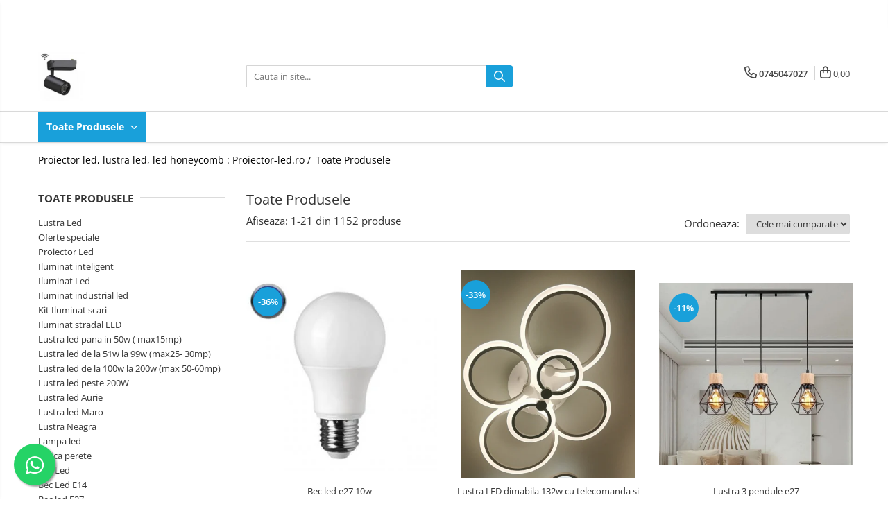

--- FILE ---
content_type: text/html; charset=UTF-8
request_url: https://www.proiector-led.ro/produse/682764
body_size: 33197
content:
<!DOCTYPE html>

<html lang="ro-ro">

	<head>
		<meta charset="UTF-8">

		<script src="https://gomagcdn.ro/themes/fashion/js/lazysizes.min.js?v=93561324-4.239" async=""></script>

		<script>
			function g_js(callbk){typeof callbk === 'function' ? window.addEventListener("DOMContentLoaded", callbk, false) : false;}
		</script>

					<link rel="icon" sizes="48x48" href="https://gomagcdn.ro/domains/proiector-led.ro/files/favicon/favicon.jpg">
			<link rel="apple-touch-icon" sizes="180x180" href="https://gomagcdn.ro/domains/proiector-led.ro/files/favicon/favicon.jpg">
		
		<style>
			/*body.loading{overflow:hidden;}
			body.loading #wrapper{opacity: 0;visibility: hidden;}
			body #wrapper{opacity: 1;visibility: visible;transition:all .1s ease-out;}*/

			.main-header .main-menu{min-height:43px;}
			.-g-hide{visibility:hidden;opacity:0;}

					</style>
		
		<link rel="preconnect" href="https://gomagcdn.ro"><link rel="dns-prefetch" href="https://fonts.googleapis.com" /><link rel="dns-prefetch" href="https://fonts.gstatic.com" /><link rel="dns-prefetch" href="https://connect.facebook.net" /><link rel="dns-prefetch" href="https://www.facebook.com" /><link rel="dns-prefetch" href="https://www.googletagmanager.com" /><link rel="dns-prefetch" href="https://www.google-analytics.com" />

					<link rel="preload" as="image" href="https://gomagcdn.ro/domains/proiector-led.ro/files/product/large/bec-led-e27-10w-874243.jpg"   >
					<link rel="preload" as="image" href="https://gomagcdn.ro/domains/proiector-led.ro/files/product/large/lustra-led-dimabila-132w-cu-telecomanda-si-aplicatie-3-functii-312307.jpg"   >
		
		<link rel="preload" href="https://gomagcdn.ro/themes/fashion/js/plugins.js?v=93561324-4.239" as="script">

		
					<link rel="preload" href="https://www.proiector-led.ro/theme/default.js?v=31579167903" as="script">
				
		<link rel="preload" href="https://gomagcdn.ro/themes/fashion/js/dev.js?v=93561324-4.239" as="script">

		
					<link rel="stylesheet" href="https://gomagcdn.ro/themes/fashion/css/main-min.css?v=93561324-4.239-1" data-values='{"blockScripts": "1"}'>
		
					<link rel="stylesheet" href="https://www.proiector-led.ro/theme/default.css?v=31579167903">
		
						<link rel="stylesheet" href="https://gomagcdn.ro/themes/fashion/css/dev-style.css?v=93561324-4.239-1">
		
		
		
		<link rel="alternate" hreflang="x-default" href="https://www.proiector-led.ro/produse">
									<link rel="next" href="https://www.proiector-led.ro/produse?t=all&p=1" />					
		<meta name="expires" content="never">
		<meta name="revisit-after" content="1 days">
					<meta name="author" content="Gomag">
				<title></title>


					<meta name="robots" content="index,follow" />
						
		<meta name="description" content="">
		<meta class="viewport" name="viewport" content="width=device-width, initial-scale=1.0, user-scalable=no">
									<meta property="og:image" content="https://www.proiector-led.rohttps://gomagcdn.ro/domains/proiector-led.ro/files/company/proiector-led-24w-pe-sina-dimabil-cu-telecomanda-3-functii-681570-500x500-1-3015.jpg"/>
															<link rel="canonical" href="https://www.proiector-led.ro/produse" />
			<meta property="og:url" content="https://www.proiector-led.ro/produse"/>
						
		<meta name="distribution" content="Global">
		<meta name="owner" content="www.proiector-led.ro">
		<meta name="publisher" content="www.proiector-led.ro">
		<meta name="rating" content="General">
		<meta name="copyright" content="Copyright www.proiector-led.ro 2025. All rights reserved">
		<link rel="search" href="https://www.proiector-led.ro/opensearch.ro.xml" type="application/opensearchdescription+xml" title="Cautare"/>

		
							<script src="https://gomagcdn.ro/themes/fashion/js/jquery-2.1.4.min.js"></script>
			<script defer src="https://gomagcdn.ro/themes/fashion/js/jquery.autocomplete.js?v=20181023"></script>
			<script src="https://gomagcdn.ro/themes/fashion/js/gomag.config.js?v=93561324-4.239"></script>
			<script src="https://gomagcdn.ro/themes/fashion/js/gomag.js?v=93561324-4.239"></script>
		
													<script>
$.Gomag.bind('User/Data/AffiliateMarketing/HideTrafiLeak', function(event, data){

    $('.whatsappfloat').remove();
});
</script><script>
	(function(i,s,o,g,r,a,m){i['GoogleAnalyticsObject']=r;i[r]=i[r]||function(){
	(i[r].q=i[r].q||[]).push(arguments)},i[r].l=1*new Date();a=s.createElement(o),
	m=s.getElementsByTagName(o)[0];a.async=1;a.src=g;m.parentNode.insertBefore(a,m)
	})(window,document,'script','//www.google-analytics.com/analytics.js','ga');
	ga('create', 'UA-149772227-1', 'auto');  // Replace with your property ID.

	ga('require', 'ec');
</script>
<script>
	$.Gomag.bind('Product/Add/To/Cart/After/Listing', function gaProductAddToCartL(event, data){
		if(data.product !== undefined){

			var gaProduct = false;

			if(typeof(gaProducts) != 'undefined' && gaProducts[data.product.id] != undefined)
			{
				var gaProduct = gaProducts[data.product.id];
			}
			if(gaProduct == false)
			{
				gaProduct = {};
				gaProduct.id =  data.product.id ;
				gaProduct.name =  data.product.name ;
				gaProduct.category = data.product.category;
				gaProduct.brand = data.product.brand;

				var variant = [];
				if(data.product.versions && data.product.versions != undefined && data.product.versions[data.product.id] != undefined && data.product.versions[data.product.id]['attributes'] != undefined && data.product.versions[data.product.id]['attributes'])
				{

					$.each(data.product.versions[data.product.id]['attributes'], function(i, v){
						variant.push(v.value);
					})
				}


				gaProduct.variant = variant.join(',');
			}

			gaProduct.price = data.product.price;
			gaProduct.quantity = data.product.productQuantity;

			ga('ec:addProduct', gaProduct);
			ga('ec:setAction', 'add');
			ga('send', 'event', 'UX', 'click', 'add to cart');     // Send data using an event.

			window.dataLayer = window.dataLayer || [];
			dataLayer.push({
				'event': 'addToCart',
				'ecommerce': {
					'add': {
					  'products': [gaProduct]
					}
				}
			});

        }
	})
	$.Gomag.bind('Product/Add/To/Cart/After/Details', function gaProductAddToCartD(event, data){

		if(data.product !== undefined){

			var gaProduct = false;
			if(
				typeof(gaProducts) != 'undefined'
				&&
				gaProducts[data.product.id] != undefined
			)
			{
				var gaProduct = gaProducts[data.product.id];
			}
			if(gaProduct == false)
			{

				gaProduct = {};
				gaProduct.id =  data.product.id ;
				gaProduct.name =   data.product.name ;
				gaProduct.category = data.product.category;
				gaProduct.brand = data.product.brand;
				var variant = [];
				if(data.product.versions && data.product.versions != undefined && data.product.versions[data.product.id] != undefined && data.product.versions[data.product.id]['attributes'] != undefined && data.product.versions[data.product.id]['attributes'])
				{

					$.each(data.product.versions[data.product.id]['attributes'], function(i, v){
						variant.push(v.value);
					})
				}


				gaProduct.variant = variant.join(',');
				gaProduct.price = data.product.price;

			}
			gaProduct.quantity = data.product.productQuantity;

			ga('ec:addProduct', gaProduct);
			ga('ec:setAction', 'add');
			ga('send', 'event', 'UX', 'click', 'add to cart');     // Send data using an event.

			window.dataLayer = window.dataLayer || [];
			dataLayer.push({
			  'event': 'addToCart',
			  'ecommerce': {
				'add': {
				  'products': [gaProduct]
				}
			  }
			});
        }

	})
	 $.Gomag.bind('Product/Remove/From/Cart', function gaProductRemovedFromCart(event, data){
		var envData = $.Gomag.getEnvData();
		var products = envData.products;

		if(data.data.product !== undefined && products[data.data.product] !== undefined){


			var dataProduct = products[data.data.product];
			gaProduct = {};
			gaProduct.id =  dataProduct.id ;

			gaProduct.name =   dataProduct.name ;
			gaProduct.category = dataProduct.category;
			gaProduct.brand = dataProduct.brand;
			gaProduct.price = dataProduct.price;

			var variant = [];
			if(dataProduct['version'] != undefined && dataProduct['version'])
			{

				$.each(dataProduct['version'], function(i, v){
					variant.push(v.value);
				})
			}


			gaProduct.variant = variant.join(',');
			gaProduct.quantity = data.data.quantity;
			ga('ec:addProduct', gaProduct);
			ga('ec:setAction', 'remove');
			ga('send', 'event', 'UX', 'click', 'remove from cart');
			window.dataLayer = window.dataLayer || [];
			dataLayer.push({
				  'event': 'removeFromCart',
				  'ecommerce': {
					'remove': {                               // 'remove' actionFieldObject measures.
					  'products': [gaProduct]
					}
				  }
				});
        }

	});

	 $.Gomag.bind('Cart/Quantity/Update', function gaCartQuantityUpdate(event, data){
		var envData = $.Gomag.getEnvData();
		var products = envData.products;
		if(!data.data.finalQuantity || !data.data.initialQuantity)
		{
			return false;
		}
		var dataProduct = products[data.data.product];
		gaProduct = {};
		gaProduct.id =  dataProduct.id ;
		gaProduct.name =   dataProduct.name ;
		gaProduct.category = dataProduct.category;
		gaProduct.brand = dataProduct.brand;
		gaProduct.price = dataProduct.price;
		var variant = [];
		if(dataProduct['version'] != undefined && dataProduct['version'])
		{

			$.each(dataProduct['version'], function(i, v){
				variant.push(v.value);
			})
		}
		gaProduct.variant = variant.join(',');
		var type = 'addToCart';

		if(parseFloat(data.data.initialQuantity) > parseFloat(data.data.finalQuantity))
		{
			var quantity = parseFloat(data.data.initialQuantity) - parseFloat(data.data.finalQuantity);
			gaProduct.quantity = quantity;

			ga('ec:addProduct', gaProduct);
			ga('ec:setAction', 'remove');
			ga('send', 'event', 'UX', 'click', 'remove from cart');
			window.dataLayer = window.dataLayer || [];
			dataLayer.push({
				  'event': 'removeFromCart',
				  'ecommerce': {
					'remove': {                               // 'remove' actionFieldObject measures.
					  'products': [gaProduct]
					}
				  }
				});
		}
		else if(parseFloat(data.data.initialQuantity) < parseFloat(data.data.finalQuantity))
		{
			var quantity = parseFloat(data.data.finalQuantity) - parseFloat(data.data.initialQuantity);
			gaProduct.quantity = quantity;

			ga('ec:addProduct', gaProduct);
			ga('ec:setAction', 'add');
			ga('send', 'event', 'UX', 'click', 'add to cart');     // Send data using an event.

			window.dataLayer = window.dataLayer || [];
			dataLayer.push({
			  'event': 'addToCart',
			  'ecommerce': {
				'add': {
				  'products': [gaProduct]
				}
			  }
			});
		}

	});
$.Gomag.bind('Product/Box/Click', function enhancedAnalytics(queue){
		$.Gomag.asyncClickBlock(queue);
		if(
			typeof(gaProducts) != 'undefined'
			&&
			gaProducts[queue.data.product] != undefined
		)
		{
			var clickProduct = gaProducts[queue.data.product];
		}
		else
		{
			var clickProduct = {};
			var productId = queue.data.product;

			var envData = $.Gomag.getEnvData();
			var products = envData.products;

			if(products[productId] !== undefined){

				var dataProduct = products[productId];

				clickProduct.list = 'homepage';
				clickProduct.position = '0';
				clickProduct.name =  dataProduct.name ;
				clickProduct.id = dataProduct.id;
				clickProduct.price = dataProduct.price;
				clickProduct.brand = dataProduct.brand;
				clickProduct.category = dataProduct.category;
				clickProduct.variant = '';
			}
		}
		window.dataLayer = window.dataLayer || [];

		dataLayer.push({
			'event': 'productClick',
			'ecommerce': {
			  'click': {
				'actionField': {'list': 'Search'},      // Optional list property.
				'products': [clickProduct]
			   }
			 },
			 'eventCallback': function() {
			   return false;
			 }
		  });

		ga('ec:addProduct', clickProduct);
		ga('ec:setAction', 'click', {list: 'Search'});

		  // Send click with an event, then send user to product page.
		  ga('send', 'event', 'UX', 'click', 'Results', {
			useBeacon: true,
			hitCallback: function() {
				$.Gomag.asyncClickComplete(queue);
			},
			hitCallbackFail: function()
			{
				$.Gomag.asyncClickComplete(queue);
			}
		  });
		setTimeout(function(){ $.Gomag.asyncClickComplete(queue);}, 200);
	});
</script>
<!-- Global site tag (gtag.js) - Google Analytics -->
<script async src="https://www.googletagmanager.com/gtag/js?id=G-T6GC1C4M92"></script>
	<script>
 window.dataLayer = window.dataLayer || [];
  function gtag(){dataLayer.push(arguments);}
    var cookieValue = '';
  var name = 'g_c_consent' + "=";
  var decodedCookie = decodeURIComponent(document.cookie);
  var ca = decodedCookie.split(';');
  for(var i = 0; i <ca.length; i++) {
	var c = ca[i];
	while (c.charAt(0) == ' ') {
	  c = c.substring(1);
	}
	if (c.indexOf(name) == 0) {
	  cookieValue = c.substring(name.length, c.length);
	}
  }



if(cookieValue == ''){
	gtag('consent', 'default', {
	  'ad_storage': 'granted',
	  'ad_user_data': 'granted',
	  'ad_personalization': 'granted',
	  'analytics_storage': 'granted',
	  'personalization_storage': 'granted',
	  'functionality_storage': 'granted',
	  'security_storage': 'granted'
	});
	} else if(cookieValue != '-1'){


			gtag('consent', 'default', {
			'ad_storage': 'granted',
			'ad_user_data': 'granted',
			'ad_personalization': 'granted',
			'analytics_storage': 'granted',
			'personalization_storage': 'granted',
			'functionality_storage': 'granted',
			'security_storage': 'granted'
		});
	} else {
	 gtag('consent', 'default', {
		  'ad_storage': 'denied',
		  'ad_user_data': 'denied',
		  'ad_personalization': 'denied',
		  'analytics_storage': 'denied',
			'personalization_storage': 'denied',
			'functionality_storage': 'denied',
			'security_storage': 'denied'
		});

		 }
</script>
<script>

	
  gtag('js', new Date());

 
$.Gomag.bind('Cookie/Policy/Consent/Denied', function(){
	gtag('consent', 'update', {
		  'ad_storage': 'denied',
		  'ad_user_data': 'denied',
		  'ad_personalization': 'denied',
		  'analytics_storage': 'denied',
			'personalization_storage': 'denied',
			'functionality_storage': 'denied',
			'security_storage': 'denied'
		});
		})
$.Gomag.bind('Cookie/Policy/Consent/Granted', function(){
	gtag('consent', 'update', {
		  'ad_storage': 'granted',
		  'ad_user_data': 'granted',
		  'ad_personalization': 'granted',
		  'analytics_storage': 'granted',
			'personalization_storage': 'granted',
			'functionality_storage': 'granted',
			'security_storage': 'granted'
		});
		})
  gtag('config', 'G-T6GC1C4M92', {allow_enhanced_conversions: true });
</script>
<script>
	function gaBuildProductVariant(product)
	{
		let _return = '';
		if(product.version != undefined)
		{
			$.each(product.version, function(i, a){
				_return += (_return == '' ? '' : ', ')+a.value;
			})
		}
		return _return;
	}

</script>
<script>
	$.Gomag.bind('Product/Add/To/Cart/After/Listing', function gaProductAddToCartLV4(event, data) {
		if(data.product !== undefined) {
			var gaProduct = false;
			if(typeof(gaProducts) != 'undefined' && gaProducts[data.product.id] != undefined)
			{
				gaProduct = gaProducts[data.product.id];

			}

			if(gaProduct == false)
			{
				gaProduct = {};
				gaProduct.item_id = data.product.id;
				gaProduct.currency = data.product.currency ? (String(data.product.currency).toLowerCase() == 'lei' ? 'RON' : data.product.currency) : 'RON';
				gaProduct.item_name =  data.product.name ;
				gaProduct.item_variant= gaBuildProductVariant(data.product);
				gaProduct.item_brand = data.product.brand;
				gaProduct.item_category = data.product.category;

			}

			gaProduct.price = parseFloat(data.product.price).toFixed(2);
			gaProduct.quantity = data.product.productQuantity;
			gtag("event", "add_to_cart", {
				currency: gaProduct.currency,
				value: parseFloat(gaProduct.price) * parseFloat(gaProduct.quantity),
				items: [
					gaProduct
				]
			});

		}
	})
	$.Gomag.bind('Product/Add/To/Cart/After/Details', function gaProductAddToCartDV4(event, data){

		if(data.product !== undefined){

			var gaProduct = false;
			if(
				typeof(gaProducts) != 'undefined'
				&&
				gaProducts[data.product.id] != undefined
			)
			{
				var gaProduct = gaProducts[data.product.id];
			}

			if(gaProduct == false)
			{
				gaProduct = {};
				gaProduct.item_id = data.product.id;
				gaProduct.currency = data.product.currency ? (String(data.product.currency).toLowerCase() == 'lei' ? 'RON' : data.product.currency) : 'RON';
				gaProduct.item_name =  data.product.name ;
				gaProduct.item_variant= gaBuildProductVariant(data.product);
				gaProduct.item_brand = data.product.brand;
				gaProduct.item_category = data.product.category;

			}

			gaProduct.price = parseFloat(data.product.price).toFixed(2);
			gaProduct.quantity = data.product.productQuantity;


			gtag("event", "add_to_cart", {
			  currency: gaProduct.currency,
			  value: parseFloat(gaProduct.price) * parseFloat(gaProduct.quantity),
			  items: [
				gaProduct
			  ]
			});
        }

	})
	 $.Gomag.bind('Product/Remove/From/Cart', function gaProductRemovedFromCartV4(event, data){
		var envData = $.Gomag.getEnvData();
		var products = envData.products;

		if(data.data.product !== undefined && products[data.data.product] !== undefined){


			var dataProduct = products[data.data.product];


			gaProduct = {};
			gaProduct.item_id = dataProduct.id;

			gaProduct.item_name =   dataProduct.name ;
			gaProduct.currency = dataProduct.currency ? (String(dataProduct.currency).toLowerCase() == 'lei' ? 'RON' : dataProduct.currency) : 'RON';
			gaProduct.item_category = dataProduct.category;
			gaProduct.item_brand = dataProduct.brand;
			gaProduct.price = parseFloat(dataProduct.price).toFixed(2);
			gaProduct.quantity = data.data.quantity;
			gaProduct.item_variant= gaBuildProductVariant(dataProduct);
			gtag("event", "remove_from_cart", {
			  currency: gaProduct.currency,
			  value: parseFloat(gaProduct.price) * parseFloat(gaProduct.quantity),
			  items: [
				gaProduct
			  ]
			});
        }

	});

	 $.Gomag.bind('Cart/Quantity/Update', function gaCartQuantityUpdateV4(event, data){
		var envData = $.Gomag.getEnvData();
		var products = envData.products;
		if(!data.data.finalQuantity || !data.data.initialQuantity)
		{
			return false;
		}
		var dataProduct = products[data.data.product];
		if(dataProduct == undefined)
		{
			return false;
		}

		gaProduct = {};
		gaProduct.item_id = dataProduct.id;
		gaProduct.currency = dataProduct.currency ? (String(dataProduct.currency).toLowerCase() == 'lei' ? 'RON' : dataProduct.currency) : 'RON';
		gaProduct.item_name =  dataProduct.name ;

		gaProduct.item_category = dataProduct.category;
		gaProduct.item_brand = dataProduct.brand;
		gaProduct.price = parseFloat(dataProduct.price).toFixed(2);
		gaProduct.item_variant= gaBuildProductVariant(dataProduct);
		if(parseFloat(data.data.initialQuantity) < parseFloat(data.data.finalQuantity))
		{
			var quantity = parseFloat(data.data.finalQuantity) - parseFloat(data.data.initialQuantity);
			gaProduct.quantity = quantity;

			gtag("event", "add_to_cart", {
			  currency: gaProduct.currency,
			  value: parseFloat(gaProduct.price) * parseFloat(gaProduct.quantity),
			  items: [
				gaProduct
			  ]
			});
		}
		else if(parseFloat(data.data.initialQuantity) > parseFloat(data.data.finalQuantity))
		{
			var quantity = parseFloat(data.data.initialQuantity) - parseFloat(data.data.finalQuantity);
			gaProduct.quantity = quantity;
			gtag("event", "remove_from_cart", {
			  currency: gaProduct.currency,
			  value: parseFloat(gaProduct.price) * parseFloat(gaProduct.quantity),
			  items: [
				gaProduct
			  ]
			});
		}

	});

</script>
<script>
function gmsc(name, value)
{
	if(value != undefined && value)
	{
		var expires = new Date();
		expires.setTime(expires.getTime() + parseInt(3600*24*1000*90));
		document.cookie = encodeURIComponent(name) + "=" + encodeURIComponent(value) + '; expires='+ expires.toUTCString() + "; path=/";
	}
}
let gmqs = window.location.search;
let gmup = new URLSearchParams(gmqs);
gmsc('g_sc', gmup.get('shop_campaign'));
gmsc('shop_utm_campaign', gmup.get('utm_campaign'));
gmsc('shop_utm_medium', gmup.get('utm_medium'));
gmsc('shop_utm_source', gmup.get('utm_source'));
</script><!-- Facebook Pixel Code -->
				<script>
				!function(f,b,e,v,n,t,s){if(f.fbq)return;n=f.fbq=function(){n.callMethod?
				n.callMethod.apply(n,arguments):n.queue.push(arguments)};if(!f._fbq)f._fbq=n;
				n.push=n;n.loaded=!0;n.version="2.0";n.queue=[];t=b.createElement(e);t.async=!0;
				t.src=v;s=b.getElementsByTagName(e)[0];s.parentNode.insertBefore(t,s)}(window,
				document,"script","//connect.facebook.net/en_US/fbevents.js");

				fbq("init", "167773654643694");
				fbq("track", "PageView");</script>
				<!-- End Facebook Pixel Code -->
				<script>
				$.Gomag.bind('User/Ajax/Data/Loaded', function(event, data){
					if(data != undefined && data.data != undefined)
					{
						var eventData = data.data;
						if(eventData.facebookUserData != undefined)
						{
							$('body').append(eventData.facebookUserData);
						}
					}
				})
				</script>
				<meta name="google-site-verification" content="Azb14jxffCoBd249RYCm0kvmsha2z5cXuxUOPlUCuMA" />					
		
	</head>

	<body class="" style="background: url(https://gomagcdn.ro/domains/proiector-led.ro/files/background/paris-candelabru3070.jpg) top center no-repeat;">

		<script >
			function _addCss(url, attribute, value, loaded){
				var _s = document.createElement('link');
				_s.rel = 'stylesheet';
				_s.href = url;
				_s.type = 'text/css';
				if(attribute)
				{
					_s.setAttribute(attribute, value)
				}
				if(loaded){
					_s.onload = function(){
						var dom = document.getElementsByTagName('body')[0];
						//dom.classList.remove('loading');
					}
				}
				var _st = document.getElementsByTagName('link')[0];
				_st.parentNode.insertBefore(_s, _st);
			}
			//_addCss('https://fonts.googleapis.com/css2?family=Open+Sans:ital,wght@0,300;0,400;0,600;0,700;1,300;1,400&display=swap');
			_addCss('https://gomagcdn.ro/themes/_fonts/Open-Sans.css');

		</script>
		<script>
				/*setTimeout(
				  function()
				  {
				   document.getElementsByTagName('body')[0].classList.remove('loading');
				  }, 1000);*/
		</script>
							
					<div id="fb-root"></div>
						<script >
			window.fbAsyncInit = function() {
			FB.init({
			appId : 'UA-149772227-1',
			autoLogAppEvents : true,
			xfbml : true,
			version : 'v12.0'
			});
			};
			</script>
			<script async defer crossorigin="anonymous" src="https://connect.facebook.net/ro_RO/sdk.js"></script>
					
		<div id="wrapper">
			<!-- BLOCK:e235e7a1b02184c1e4fe9c60de1b71fa start -->
<div id="_cartSummary" class="hide"></div>

<script >
	$(document).ready(function() {

		$(document).on('keypress', '.-g-input-loader', function(){
			$(this).addClass('-g-input-loading');
		})

		$.Gomag.bind('Product/Add/To/Cart/After', function(eventResponse, properties)
		{
									var data = JSON.parse(properties.data);
			$('.q-cart').html(data.quantity);
			if(parseFloat(data.quantity) > 0)
			{
				$('.q-cart').removeClass('hide');
			}
			else
			{
				$('.q-cart').addClass('hide');
			}
			$('.cartPrice').html(data.subtotal + ' ' + data.currency);
			$('.cartProductCount').html(data.quantity);


		})
		$('#_cartSummary').on('updateCart', function(event, cart) {
			var t = $(this);

			$.get('https://www.proiector-led.ro/cart-update', {
				cart: cart
			}, function(data) {

				$('.q-cart').html(data.quantity);
				if(parseFloat(data.quantity) > 0)
				{
					$('.q-cart').removeClass('hide');
				}
				else
				{
					$('.q-cart').addClass('hide');
				}
				$('.cartPrice').html(data.subtotal + ' ' + data.currency);
				$('.cartProductCount').html(data.quantity);
			}, 'json');
			window.ga = window.ga || function() {
				(ga.q = ga.q || []).push(arguments)
			};
			ga('send', 'event', 'Buton', 'Click', 'Adauga_Cos');
		});

		if(window.gtag_report_conversion) {
			$(document).on("click", 'li.phone-m', function() {
				var phoneNo = $('li.phone-m').children( "a").attr('href');
				gtag_report_conversion(phoneNo);
			});

		}

	});
</script>



<header class="main-header container-bg clearfix" data-block="headerBlock">
	<div class="discount-tape container-h full -g-hide" id="_gomagHellobar">
<style>
.discount-tape{position: relative;width:100%;padding:0;text-align:center;font-size:14px;overflow: hidden;z-index:99;}
.discount-tape a{color: #fff;}
.Gomag-HelloBar{padding:10px;}
@media screen and (max-width: 767px){.discount-tape{font-size:13px;}}
</style>
<div class="Gomag-HelloBar" style="background: #4800b3;color: #fff;">
	<a href="https://www.proiector-led.ro/oferte-speciale" rel="nofollow" style="color: #fff;">
		tavan led, tavan led rgb Dream, hexagoane luminoase in diverse configuratii  la cerere, lustre led, kituri intligent pentru trepte, proiectoare led, kit led Skyline, kit iluminat led cu senzori de miscare reglabili,  iluminat led; Detalii si informatii  0745047027
			</a>
	</div>
<div class="clear"></div>
</div>

		
	<div class="top-head-bg container-h full">

		<div class="top-head container-h">
			<div class="row">
				<div class="col-md-3 col-sm-3 col-xs-5 logo-h">
					
	<a href="https://www.proiector-led.ro" id="logo" data-pageId="2">
		<img src="https://gomagcdn.ro/domains/proiector-led.ro/files/company/proiector-led-24w-pe-sina-dimabil-cu-telecomanda-3-functii-681570-500x500-1-3015.jpg" fetchpriority="high" class="img-responsive" alt="Led, lustra, lustre, Iluminat : Proiector-led.ro" title="Led, lustra, lustre, Iluminat : Proiector-led.ro" width="200" height="50" style="width:auto;">
	</a>
				</div>
				<div class="col-md-4 col-sm-4 col-xs-7 main search-form-box">
					
<form name="search-form" class="search-form" action="https://www.proiector-led.ro/produse" id="_searchFormMainHeader">

	<input id="_autocompleteSearchMainHeader" name="c" class="input-placeholder -g-input-loader" type="text" placeholder="Cauta in site..." aria-label="Search"  value="">
	<button id="_doSearch" class="search-button" aria-hidden="true">
		<i class="fa fa-search" aria-hidden="true"></i>
	</button>

				<script >
			$(document).ready(function() {

				$('#_autocompleteSearchMainHeader').autocomplete({
					serviceUrl: 'https://www.proiector-led.ro/autocomplete',
					minChars: 2,
					deferRequestBy: 700,
					appendTo: '#_searchFormMainHeader',
					width: parseInt($('#_doSearch').offset().left) - parseInt($('#_autocompleteSearchMainHeader').offset().left),
					formatResult: function(suggestion, currentValue) {
						return suggestion.value;
					},
					onSelect: function(suggestion) {
						$(this).val(suggestion.data);
					},
					onSearchComplete: function(suggestion) {
						$(this).removeClass('-g-input-loading');
					}
				});
				$(document).on('click', '#_doSearch', function(e){
					e.preventDefault();
					if($('#_autocompleteSearchMainHeader').val() != '')
					{
						$('#_searchFormMainHeader').submit();
					}
				})
			});
		</script>
	

</form>
				</div>
				<div class="col-md-5 col-sm-5 acount-section">
					
<ul>
	<li class="search-m hide">
		<a href="#" class="-g-no-url" aria-label="Cauta in site..." data-pageId="">
			<i class="fa fa-search search-open" aria-hidden="true"></i>
			<i style="display:none" class="fa fa-times search-close" aria-hidden="true"></i>
		</a>
	</li>
	<li class="-g-user-icon -g-user-icon-empty">
			
	</li>
	
				<li class="contact-header">
			<a href="tel:0745047027" aria-label="Contacteaza-ne" data-pageId="3">
				<i class="fa fa-phone" aria-hidden="true"></i>
								<span>0745047027</span>
			</a>
		</li>
			<li class="wishlist-header hide">
		<a href="https://www.proiector-led.ro/wishlist" aria-label="Wishlist" data-pageId="28">
			<span class="-g-wishlist-product-count -g-hide"></span>
			<i class="fa fa-heart-o" aria-hidden="true"></i>
			<span class="">Favorite</span>
		</a>
	</li>
	<li class="cart-header-btn cart">
		<a class="cart-drop _showCartHeader" href="https://www.proiector-led.ro/cos-de-cumparaturi" aria-label="Cos de cumparaturi">
			<span class="q-cart hide">0</span>
			<i class="fa fa-shopping-bag" aria-hidden="true"></i>
			<span class="count cartPrice">0,00
				
			</span>
		</a>
					<div class="cart-dd  _cartShow cart-closed"></div>
			</li>

	</ul>

	<script>
		$(document).ready(function() {
			//Cart
							$('.cart').mouseenter(function() {
					$.Gomag.showCartSummary('div._cartShow');
				}).mouseleave(function() {
					$.Gomag.hideCartSummary('div._cartShow');
					$('div._cartShow').removeClass('cart-open');
				});
						$(document).on('click', '.dropdown-toggle', function() {
				window.location = $(this).attr('href');
			})
		})
	</script>

				</div>
			</div>
		</div>
	</div>


<div id="navigation">
	<nav id="main-menu" class="main-menu container-h full clearfix">
		<a href="#" class="menu-trg -g-no-url" title="Produse">
			<span>&nbsp;</span>
		</a>
		
<div class="container-h nav-menu-hh clearfix">

	<!-- BASE MENU -->
	<ul class="
			nav-menu base-menu
			
			
		">

		<li class="all-product-button menu-drop">
			<a class="" href="#mm-2">Toate Produsele <i class="fa fa-angle-down"></i></a>
			<div class="menu-dd">
				

	<ul class="FH">
			
		<li class="ifDrop __GomagMM ">
							<a
					href="https://www.proiector-led.ro/lustra-led"
					class="  "
					rel="  "
					
					title="Lustra Led"
					data-Gomag=''
					data-block-name="mainMenuD0"
					data-pageId= "80"
					data-block="mainMenuD">
											<span class="list">Lustra Led</span>
						<i class="fa fa-angle-right"></i>
				</a>

										<ul class="drop-list clearfix w100">
															<li class="image">
																	</li>
																																						<li class="fl">
										<div class="col">
											<p class="title">
												<a
												href="https://www.proiector-led.ro/lustra-dormitor"
												class="title    "
												rel="  "
												
												title="Lustra Dormitor"
												data-Gomag=''
												data-block-name="mainMenuD1"
												data-block="mainMenuD"
												data-pageId= "80"
												>
																										Lustra Dormitor
												</a>
											</p>
																						
										</div>
									</li>
																																<li class="fl">
										<div class="col">
											<p class="title">
												<a
												href="https://www.proiector-led.ro/lustra-bucatarie"
												class="title    "
												rel="  "
												
												title="Lustra Bucatarie"
												data-Gomag=''
												data-block-name="mainMenuD1"
												data-block="mainMenuD"
												data-pageId= "80"
												>
																										Lustra Bucatarie
												</a>
											</p>
																						
										</div>
									</li>
																																<li class="fl">
										<div class="col">
											<p class="title">
												<a
												href="https://www.proiector-led.ro/lustra-cristal-45"
												class="title    "
												rel="  "
												
												title="Lustra Cristal"
												data-Gomag=''
												data-block-name="mainMenuD1"
												data-block="mainMenuD"
												data-pageId= "80"
												>
																										Lustra Cristal
												</a>
											</p>
																						
										</div>
									</li>
																																<li class="fl">
										<div class="col">
											<p class="title">
												<a
												href="https://www.proiector-led.ro/lustra-led-infinit"
												class="title    "
												rel="  "
												
												title="Lustra led  Infinit"
												data-Gomag=''
												data-block-name="mainMenuD1"
												data-block="mainMenuD"
												data-pageId= "80"
												>
																										Lustra led  Infinit
												</a>
											</p>
																						
										</div>
									</li>
																																<li class="fl">
										<div class="col">
											<p class="title">
												<a
												href="https://www.proiector-led.ro/lustra-led-camera-copiilor"
												class="title    "
												rel="  "
												
												title="Lustra led - Camera copiilor"
												data-Gomag=''
												data-block-name="mainMenuD1"
												data-block="mainMenuD"
												data-pageId= "80"
												>
																										Lustra led - Camera copiilor
												</a>
											</p>
																						
										</div>
									</li>
																																<li class="fl">
										<div class="col">
											<p class="title">
												<a
												href="https://www.proiector-led.ro/lustra-led-petale"
												class="title    "
												rel="  "
												
												title="Lustra led - petale"
												data-Gomag=''
												data-block-name="mainMenuD1"
												data-block="mainMenuD"
												data-pageId= "80"
												>
																										Lustra led - petale
												</a>
											</p>
																						
										</div>
									</li>
																																<li class="fl">
										<div class="col">
											<p class="title">
												<a
												href="https://www.proiector-led.ro/lustra-led-hol"
												class="title    "
												rel="  "
												
												title="Lustra led Hol"
												data-Gomag=''
												data-block-name="mainMenuD1"
												data-block="mainMenuD"
												data-pageId= "80"
												>
																										Lustra led Hol
												</a>
											</p>
																						
										</div>
									</li>
																																<li class="fl">
										<div class="col">
											<p class="title">
												<a
												href="https://www.proiector-led.ro/lustra-led-lemn"
												class="title    "
												rel="  "
												
												title="Lustra led lemn"
												data-Gomag=''
												data-block-name="mainMenuD1"
												data-block="mainMenuD"
												data-pageId= "80"
												>
																										Lustra led lemn
												</a>
											</p>
																						
										</div>
									</li>
																																<li class="fl">
										<div class="col">
											<p class="title">
												<a
												href="https://www.proiector-led.ro/lustra-led-living"
												class="title    "
												rel="  "
												
												title="Lustra led Living"
												data-Gomag=''
												data-block-name="mainMenuD1"
												data-block="mainMenuD"
												data-pageId= "80"
												>
																										Lustra led Living
												</a>
											</p>
																						
										</div>
									</li>
																																<li class="fl">
										<div class="col">
											<p class="title">
												<a
												href="https://www.proiector-led.ro/lustra-receptie"
												class="title    "
												rel="  "
												
												title="Lustra Receptie"
												data-Gomag=''
												data-block-name="mainMenuD1"
												data-block="mainMenuD"
												data-pageId= "80"
												>
																										Lustra Receptie
												</a>
											</p>
																						
										</div>
									</li>
																																<li class="fl">
										<div class="col">
											<p class="title">
												<a
												href="https://www.proiector-led.ro/lustre-birou"
												class="title    "
												rel="  "
												
												title="Lustre Birou"
												data-Gomag=''
												data-block-name="mainMenuD1"
												data-block="mainMenuD"
												data-pageId= "80"
												>
																										Lustre Birou
												</a>
											</p>
																						
										</div>
									</li>
																													</ul>
									
		</li>
		
		<li class="ifDrop __GomagMM ">
								<a
						href="https://www.proiector-led.ro/oferte-speciale"
						class="    "
						rel="  "
						
						title="Oferte speciale"
						data-Gomag=''
						data-block-name="mainMenuD0"  data-block="mainMenuD" data-pageId= "80">
												<span class="list">Oferte speciale</span>
					</a>
				
		</li>
		
		<li class="ifDrop __GomagMM ">
							<a
					href="https://www.proiector-led.ro/proiector-led-6"
					class="  "
					rel="  "
					
					title="Proiector Led"
					data-Gomag=''
					data-block-name="mainMenuD0"
					data-pageId= "80"
					data-block="mainMenuD">
											<span class="list">Proiector Led</span>
						<i class="fa fa-angle-right"></i>
				</a>

										<ul class="drop-list clearfix w100">
															<li class="image">
																	</li>
																																						<li class="fl">
										<div class="col">
											<p class="title">
												<a
												href="https://www.proiector-led.ro/proiector-led-magazin"
												class="title    "
												rel="  "
												
												title="Proiector led magazin"
												data-Gomag=''
												data-block-name="mainMenuD1"
												data-block="mainMenuD"
												data-pageId= "80"
												>
																										Proiector led magazin
												</a>
											</p>
																						
										</div>
									</li>
																																<li class="fl">
										<div class="col">
											<p class="title">
												<a
												href="https://www.proiector-led.ro/proiectoare-led"
												class="title    "
												rel="  "
												
												title="Proiectoare led"
												data-Gomag=''
												data-block-name="mainMenuD1"
												data-block="mainMenuD"
												data-pageId= "80"
												>
																										Proiectoare led
												</a>
											</p>
																						
										</div>
									</li>
																																<li class="fl">
										<div class="col">
											<p class="title">
												<a
												href="https://www.proiector-led.ro/proiectoare-magnetice-de-interior"
												class="title    "
												rel="  "
												
												title="Proiectoare magnetice de interior"
												data-Gomag=''
												data-block-name="mainMenuD1"
												data-block="mainMenuD"
												data-pageId= "80"
												>
																										Proiectoare magnetice de interior
												</a>
											</p>
																						
										</div>
									</li>
																																<li class="fl">
										<div class="col">
											<p class="title">
												<a
												href="https://www.proiector-led.ro/proiector-cu-senzor"
												class="title    "
												rel="  "
												
												title="Proiector cu senzor"
												data-Gomag=''
												data-block-name="mainMenuD1"
												data-block="mainMenuD"
												data-pageId= "80"
												>
																										Proiector cu senzor
												</a>
											</p>
																						
										</div>
									</li>
																																<li class="fl">
										<div class="col">
											<p class="title">
												<a
												href="https://www.proiector-led.ro/proiector-led-liniar"
												class="title    "
												rel="  "
												
												title="Proiector led liniar"
												data-Gomag=''
												data-block-name="mainMenuD1"
												data-block="mainMenuD"
												data-pageId= "80"
												>
																										Proiector led liniar
												</a>
											</p>
																						
										</div>
									</li>
																																<li class="fl">
										<div class="col">
											<p class="title">
												<a
												href="https://www.proiector-led.ro/proiector-led-solar"
												class="title    "
												rel="  "
												
												title="Proiector led solar"
												data-Gomag=''
												data-block-name="mainMenuD1"
												data-block="mainMenuD"
												data-pageId= "80"
												>
																										Proiector led solar
												</a>
											</p>
																						
										</div>
									</li>
																													</ul>
									
		</li>
		
		<li class="ifDrop __GomagMM ">
							<a
					href="https://www.proiector-led.ro/iluminat-inteligent"
					class="  "
					rel="  "
					
					title="Iluminat inteligent"
					data-Gomag=''
					data-block-name="mainMenuD0"
					data-pageId= "80"
					data-block="mainMenuD">
											<span class="list">Iluminat inteligent</span>
						<i class="fa fa-angle-right"></i>
				</a>

										<ul class="drop-list clearfix w100">
															<li class="image">
																	</li>
																																						<li class="fl">
										<div class="col">
											<p class="title">
												<a
												href="https://www.proiector-led.ro/kit-banda-led"
												class="title    "
												rel="  "
												
												title="Kit banda led"
												data-Gomag=''
												data-block-name="mainMenuD1"
												data-block="mainMenuD"
												data-pageId= "80"
												>
																										Kit banda led
												</a>
											</p>
																						
										</div>
									</li>
																													</ul>
									
		</li>
		
		<li class="ifDrop __GomagMM ">
							<a
					href="https://www.proiector-led.ro/iluminat-led-37"
					class="  "
					rel="  "
					
					title="Iluminat Led"
					data-Gomag=''
					data-block-name="mainMenuD0"
					data-pageId= "80"
					data-block="mainMenuD">
											<span class="list">Iluminat Led</span>
						<i class="fa fa-angle-right"></i>
				</a>

										<ul class="drop-list clearfix w100">
															<li class="image">
																	</li>
																																						<li class="fl">
										<div class="col">
											<p class="title">
												<a
												href="https://www.proiector-led.ro/spoturi-led"
												class="title    "
												rel="  "
												
												title="Spoturi led"
												data-Gomag=''
												data-block-name="mainMenuD1"
												data-block="mainMenuD"
												data-pageId= "80"
												>
																										Spoturi led
												</a>
											</p>
																						
										</div>
									</li>
																																<li class="fl">
										<div class="col">
											<p class="title">
												<a
												href="https://www.proiector-led.ro/alimentare-led"
												class="title    "
												rel="  "
												
												title="Alimentare led"
												data-Gomag=''
												data-block-name="mainMenuD1"
												data-block="mainMenuD"
												data-pageId= "80"
												>
																										Alimentare led
												</a>
											</p>
																						
										</div>
									</li>
																																<li class="fl">
										<div class="col">
											<p class="title">
												<a
												href="https://www.proiector-led.ro/plafoniera-led"
												class="title    "
												rel="  "
												
												title="Plafoniera Led"
												data-Gomag=''
												data-block-name="mainMenuD1"
												data-block="mainMenuD"
												data-pageId= "80"
												>
																										Plafoniera Led
												</a>
											</p>
																						
										</div>
									</li>
																																<li class="fl">
										<div class="col">
											<p class="title">
												<a
												href="https://www.proiector-led.ro/ghirlande-luminoase"
												class="title    "
												rel="  "
												
												title="ghirlande luminoase"
												data-Gomag=''
												data-block-name="mainMenuD1"
												data-block="mainMenuD"
												data-pageId= "80"
												>
																										ghirlande luminoase
												</a>
											</p>
																						
										</div>
									</li>
																																<li class="fl">
										<div class="col">
											<p class="title">
												<a
												href="https://www.proiector-led.ro/aplica-led-14"
												class="title    "
												rel="  "
												
												title="Aplica led"
												data-Gomag=''
												data-block-name="mainMenuD1"
												data-block="mainMenuD"
												data-pageId= "80"
												>
																										Aplica led
												</a>
											</p>
																						
										</div>
									</li>
																																<li class="fl">
										<div class="col">
											<p class="title">
												<a
												href="https://www.proiector-led.ro/bec-led"
												class="title    "
												rel="  "
												
												title="Bec Led"
												data-Gomag=''
												data-block-name="mainMenuD1"
												data-block="mainMenuD"
												data-pageId= "80"
												>
																										Bec Led
												</a>
											</p>
																						
										</div>
									</li>
																																<li class="fl">
										<div class="col">
											<p class="title">
												<a
												href="https://www.proiector-led.ro/confort"
												class="title    "
												rel="  "
												
												title="Confort"
												data-Gomag=''
												data-block-name="mainMenuD1"
												data-block="mainMenuD"
												data-pageId= "80"
												>
																										Confort
												</a>
											</p>
																						
										</div>
									</li>
																																<li class="fl">
										<div class="col">
											<p class="title">
												<a
												href="https://www.proiector-led.ro/corp-suspendat-led"
												class="title    "
												rel="  "
												
												title="Corp suspendat led"
												data-Gomag=''
												data-block-name="mainMenuD1"
												data-block="mainMenuD"
												data-pageId= "80"
												>
																										Corp suspendat led
												</a>
											</p>
																						
										</div>
									</li>
																																<li class="fl">
										<div class="col">
											<p class="title">
												<a
												href="https://www.proiector-led.ro/oglinda-led"
												class="title    "
												rel="  "
												
												title="Oglinda led"
												data-Gomag=''
												data-block-name="mainMenuD1"
												data-block="mainMenuD"
												data-pageId= "80"
												>
																										Oglinda led
												</a>
											</p>
																						
										</div>
									</li>
																																<li class="fl">
										<div class="col">
											<p class="title">
												<a
												href="https://www.proiector-led.ro/pendul-led"
												class="title    "
												rel="  "
												
												title="Pendul Led"
												data-Gomag=''
												data-block-name="mainMenuD1"
												data-block="mainMenuD"
												data-pageId= "80"
												>
																										Pendul Led
												</a>
											</p>
																						
										</div>
									</li>
																																<li class="fl">
										<div class="col">
											<p class="title">
												<a
												href="https://www.proiector-led.ro/plafoniera-smart"
												class="title    "
												rel="  "
												
												title="Plafoniera smart"
												data-Gomag=''
												data-block-name="mainMenuD1"
												data-block="mainMenuD"
												data-pageId= "80"
												>
																										Plafoniera smart
												</a>
											</p>
																						
										</div>
									</li>
																													</ul>
									
		</li>
		
		<li class="ifDrop __GomagMM ">
								<a
						href="https://www.proiector-led.ro/iluminat-industrial-led"
						class="    "
						rel="  "
						
						title="Iluminat industrial led"
						data-Gomag=''
						data-block-name="mainMenuD0"  data-block="mainMenuD" data-pageId= "80">
												<span class="list">Iluminat industrial led</span>
					</a>
				
		</li>
		
		<li class="ifDrop __GomagMM ">
								<a
						href="https://www.proiector-led.ro/kit-iluminat-scari-de-la-2-la-32-trepte"
						class="    "
						rel="  "
						
						title="Kit Iluminat scari"
						data-Gomag=''
						data-block-name="mainMenuD0"  data-block="mainMenuD" data-pageId= "80">
												<span class="list">Kit Iluminat scari</span>
					</a>
				
		</li>
		
		<li class="ifDrop __GomagMM ">
								<a
						href="https://www.proiector-led.ro/iluminat-stradal-led"
						class="    "
						rel="  "
						
						title="Iluminat stradal LED"
						data-Gomag=''
						data-block-name="mainMenuD0"  data-block="mainMenuD" data-pageId= "80">
												<span class="list">Iluminat stradal LED</span>
					</a>
				
		</li>
		
		<li class="ifDrop __GomagMM ">
								<a
						href="https://www.proiector-led.ro/lustra-led-pana-in-50w"
						class="    "
						rel="  "
						
						title="Lustra led pana in 50w ( max15mp)"
						data-Gomag=''
						data-block-name="mainMenuD0"  data-block="mainMenuD" data-pageId= "80">
												<span class="list">Lustra led pana in 50w ( max15mp)</span>
					</a>
				
		</li>
		
		<li class="ifDrop __GomagMM ">
								<a
						href="https://www.proiector-led.ro/lustra-led-de-la-51w-la-99w"
						class="    "
						rel="  "
						
						title="Lustra led de la 51w la 99w (max25- 30mp)"
						data-Gomag=''
						data-block-name="mainMenuD0"  data-block="mainMenuD" data-pageId= "80">
												<span class="list">Lustra led de la 51w la 99w (max25- 30mp)</span>
					</a>
				
		</li>
		
		<li class="ifDrop __GomagMM ">
								<a
						href="https://www.proiector-led.ro/lustra-led-de-la-100w-la-200w"
						class="    "
						rel="  "
						
						title="Lustra led de la 100w la 200w (max 50-60mp)"
						data-Gomag=''
						data-block-name="mainMenuD0"  data-block="mainMenuD" data-pageId= "80">
												<span class="list">Lustra led de la 100w la 200w (max 50-60mp)</span>
					</a>
				
		</li>
		
		<li class="ifDrop __GomagMM ">
								<a
						href="https://www.proiector-led.ro/lustra-led-peste-200w"
						class="    "
						rel="  "
						
						title="Lustra led peste 200W"
						data-Gomag=''
						data-block-name="mainMenuD0"  data-block="mainMenuD" data-pageId= "80">
												<span class="list">Lustra led peste 200W</span>
					</a>
				
		</li>
		
		<li class="ifDrop __GomagMM ">
								<a
						href="https://www.proiector-led.ro/lustra-led-aurie"
						class="    "
						rel="  "
						
						title="Lustra led Aurie"
						data-Gomag=''
						data-block-name="mainMenuD0"  data-block="mainMenuD" data-pageId= "80">
												<span class="list">Lustra led Aurie</span>
					</a>
				
		</li>
		
		<li class="ifDrop __GomagMM ">
								<a
						href="https://www.proiector-led.ro/lustra-led-maro"
						class="    "
						rel="  "
						
						title="Lustra led Maro"
						data-Gomag=''
						data-block-name="mainMenuD0"  data-block="mainMenuD" data-pageId= "80">
												<span class="list">Lustra led Maro</span>
					</a>
				
		</li>
		
		<li class="ifDrop __GomagMM ">
								<a
						href="https://www.proiector-led.ro/lustra-neagra"
						class="    "
						rel="  "
						
						title="Lustra Neagra"
						data-Gomag=''
						data-block-name="mainMenuD0"  data-block="mainMenuD" data-pageId= "80">
												<span class="list">Lustra Neagra</span>
					</a>
				
		</li>
		
		<li class="ifDrop __GomagMM ">
								<a
						href="https://www.proiector-led.ro/lampa-led"
						class="    "
						rel="  "
						
						title="Lampa led"
						data-Gomag=''
						data-block-name="mainMenuD0"  data-block="mainMenuD" data-pageId= "80">
												<span class="list">Lampa led</span>
					</a>
				
		</li>
		
		<li class="ifDrop __GomagMM ">
								<a
						href="https://www.proiector-led.ro/aplica-perete"
						class="    "
						rel="  "
						
						title="Aplica perete"
						data-Gomag=''
						data-block-name="mainMenuD0"  data-block="mainMenuD" data-pageId= "80">
												<span class="list">Aplica perete</span>
					</a>
				
		</li>
		
		<li class="ifDrop __GomagMM ">
								<a
						href="https://www.proiector-led.ro/bec-led-83"
						class="    "
						rel="  "
						
						title="Bec Led"
						data-Gomag=''
						data-block-name="mainMenuD0"  data-block="mainMenuD" data-pageId= "80">
												<span class="list">Bec Led</span>
					</a>
				
		</li>
		
		<li class="ifDrop __GomagMM ">
								<a
						href="https://www.proiector-led.ro/bec-led-e14"
						class="    "
						rel="  "
						
						title="Bec Led E14"
						data-Gomag=''
						data-block-name="mainMenuD0"  data-block="mainMenuD" data-pageId= "80">
												<span class="list">Bec Led E14</span>
					</a>
				
		</li>
		
		<li class="ifDrop __GomagMM ">
								<a
						href="https://www.proiector-led.ro/bec-led-e27"
						class="    "
						rel="  "
						
						title="Bec led E27"
						data-Gomag=''
						data-block-name="mainMenuD0"  data-block="mainMenuD" data-pageId= "80">
												<span class="list">Bec led E27</span>
					</a>
				
		</li>
		
		<li class="ifDrop __GomagMM ">
								<a
						href="https://www.proiector-led.ro/bec-led-g9"
						class="    "
						rel="  "
						
						title="Bec led G9"
						data-Gomag=''
						data-block-name="mainMenuD0"  data-block="mainMenuD" data-pageId= "80">
												<span class="list">Bec led G9</span>
					</a>
				
		</li>
		
		<li class="ifDrop __GomagMM ">
								<a
						href="https://www.proiector-led.ro/black-friday-2025"
						class="    "
						rel="  "
						
						title="Black Friday 2025"
						data-Gomag=''
						data-block-name="mainMenuD0"  data-block="mainMenuD" data-pageId= "80">
												<span class="list">Black Friday 2025</span>
					</a>
				
		</li>
		
		<li class="ifDrop __GomagMM ">
								<a
						href="https://www.proiector-led.ro/candelabru-52"
						class="    "
						rel="  "
						
						title="Candelabru"
						data-Gomag=''
						data-block-name="mainMenuD0"  data-block="mainMenuD" data-pageId= "80">
												<span class="list">Candelabru</span>
					</a>
				
		</li>
		
		<li class="ifDrop __GomagMM ">
								<a
						href="https://www.proiector-led.ro/controler"
						class="    "
						rel="  "
						
						title="Controler scari"
						data-Gomag=''
						data-block-name="mainMenuD0"  data-block="mainMenuD" data-pageId= "80">
												<span class="list">Controler scari</span>
					</a>
				
		</li>
		
		<li class="ifDrop __GomagMM ">
								<a
						href="https://www.proiector-led.ro/lampadar-led-61"
						class="    "
						rel="  "
						
						title="Lampadar led"
						data-Gomag=''
						data-block-name="mainMenuD0"  data-block="mainMenuD" data-pageId= "80">
												<span class="list">Lampadar led</span>
					</a>
				
		</li>
		
		<li class="ifDrop __GomagMM ">
							<a
					href="https://www.proiector-led.ro/honeycomb-led"
					class="  "
					rel="  "
					
					title="led tavan Honeycomb"
					data-Gomag=''
					data-block-name="mainMenuD0"
					data-pageId= "80"
					data-block="mainMenuD">
											<span class="list">led tavan Honeycomb</span>
						<i class="fa fa-angle-right"></i>
				</a>

										<ul class="drop-list clearfix w60">
															<li class="image">
																			<a
											href=""
											 target="_self"
											 class = "banner_toate"
											>
												<img class="img-responsive" src="https://gomagcdn.ro/domains/proiector-led.ro/files/banner/jhjh9862.jpg" alt="led tavan Honeycomb" loading="lazy">
										</a>
																	</li>
																																						<li class="fl">
										<div class="col">
											<p class="title">
												<a
												href="https://www.proiector-led.ro/1-hexagon-led-honeycomb"
												class="title    "
												rel="  "
												
												title="1 hexagon led honeycomb"
												data-Gomag=''
												data-block-name="mainMenuD1"
												data-block="mainMenuD"
												data-pageId= "80"
												>
																										1 hexagon led honeycomb
												</a>
											</p>
																						
										</div>
									</li>
																																<li class="fl">
										<div class="col">
											<p class="title">
												<a
												href="https://www.proiector-led.ro/10-hexagoane-led-honeycomb"
												class="title    "
												rel="  "
												
												title="10 hexagoane led honeycomb"
												data-Gomag=''
												data-block-name="mainMenuD1"
												data-block="mainMenuD"
												data-pageId= "80"
												>
																										10 hexagoane led honeycomb
												</a>
											</p>
																						
										</div>
									</li>
																																<li class="fl">
										<div class="col">
											<p class="title">
												<a
												href="https://www.proiector-led.ro/11-hexagoane-led-honeycomb-75"
												class="title    "
												rel="  "
												
												title="11 hexagoane led honeycomb"
												data-Gomag=''
												data-block-name="mainMenuD1"
												data-block="mainMenuD"
												data-pageId= "80"
												>
																										11 hexagoane led honeycomb
												</a>
											</p>
																						
										</div>
									</li>
																																<li class="fl">
										<div class="col">
											<p class="title">
												<a
												href="https://www.proiector-led.ro/14-hexagoane-led-honeycomb"
												class="title    "
												rel="  "
												
												title="14 Hexagoane LED Honeycomb"
												data-Gomag=''
												data-block-name="mainMenuD1"
												data-block="mainMenuD"
												data-pageId= "80"
												>
																										14 Hexagoane LED Honeycomb
												</a>
											</p>
																						
										</div>
									</li>
																																<li class="fl">
										<div class="col">
											<p class="title">
												<a
												href="https://www.proiector-led.ro/15-hexagoane-led-honeycomb"
												class="title    "
												rel="  "
												
												title="15 hexagoane led honeycomb"
												data-Gomag=''
												data-block-name="mainMenuD1"
												data-block="mainMenuD"
												data-pageId= "80"
												>
																										15 hexagoane led honeycomb
												</a>
											</p>
																						
										</div>
									</li>
																																<li class="fl">
										<div class="col">
											<p class="title">
												<a
												href="https://www.proiector-led.ro/16-hexagoane-led-honeycomb-76"
												class="title    "
												rel="  "
												
												title="16 hexagoane led honeycomb"
												data-Gomag=''
												data-block-name="mainMenuD1"
												data-block="mainMenuD"
												data-pageId= "80"
												>
																										16 hexagoane led honeycomb
												</a>
											</p>
																						
										</div>
									</li>
																																<li class="fl">
										<div class="col">
											<p class="title">
												<a
												href="https://www.proiector-led.ro/16-hexagoane-led-honeycomb"
												class="title    "
												rel="  "
												
												title="16 hexagoane led honeycomb"
												data-Gomag=''
												data-block-name="mainMenuD1"
												data-block="mainMenuD"
												data-pageId= "80"
												>
																										16 hexagoane led honeycomb
												</a>
											</p>
																						
										</div>
									</li>
																																<li class="fl">
										<div class="col">
											<p class="title">
												<a
												href="https://www.proiector-led.ro/2-hexagoane-led-honeycomb-73"
												class="title    "
												rel="  "
												
												title="2 hexagoane led honeycomb"
												data-Gomag=''
												data-block-name="mainMenuD1"
												data-block="mainMenuD"
												data-pageId= "80"
												>
																										2 hexagoane led honeycomb
												</a>
											</p>
																						
										</div>
									</li>
																																<li class="fl">
										<div class="col">
											<p class="title">
												<a
												href="https://www.proiector-led.ro/3-hexagoane-led-honeycomb-72"
												class="title    "
												rel="  "
												
												title="3 hexagoane led honeycomb"
												data-Gomag=''
												data-block-name="mainMenuD1"
												data-block="mainMenuD"
												data-pageId= "80"
												>
																										3 hexagoane led honeycomb
												</a>
											</p>
																						
										</div>
									</li>
																																<li class="fl">
										<div class="col">
											<p class="title">
												<a
												href="https://www.proiector-led.ro/4-hexagoane-led-honeycomb-69"
												class="title    "
												rel="  "
												
												title="4 hexagoane led honeycomb"
												data-Gomag=''
												data-block-name="mainMenuD1"
												data-block="mainMenuD"
												data-pageId= "80"
												>
																										4 hexagoane led honeycomb
												</a>
											</p>
																						
										</div>
									</li>
																																<li class="fl">
										<div class="col">
											<p class="title">
												<a
												href="https://www.proiector-led.ro/set-5-hexagoane-led-honeycomb"
												class="title    "
												rel="  "
												
												title="5 hexagoane  led Honeycomb"
												data-Gomag=''
												data-block-name="mainMenuD1"
												data-block="mainMenuD"
												data-pageId= "80"
												>
																										5 hexagoane  led Honeycomb
												</a>
											</p>
																						
										</div>
									</li>
																																<li class="fl">
										<div class="col">
											<p class="title">
												<a
												href="https://www.proiector-led.ro/6-hexagoane-led-honeycomb"
												class="title    "
												rel="  "
												
												title="6 hexagoane led honeycomb"
												data-Gomag=''
												data-block-name="mainMenuD1"
												data-block="mainMenuD"
												data-pageId= "80"
												>
																										6 hexagoane led honeycomb
												</a>
											</p>
																						
										</div>
									</li>
																																<li class="fl">
										<div class="col">
											<p class="title">
												<a
												href="https://www.proiector-led.ro/7-hexagoane-led-honeycomb"
												class="title    "
												rel="  "
												
												title="7 hexagoane led honeycomb"
												data-Gomag=''
												data-block-name="mainMenuD1"
												data-block="mainMenuD"
												data-pageId= "80"
												>
																										7 hexagoane led honeycomb
												</a>
											</p>
																						
										</div>
									</li>
																																<li class="fl">
										<div class="col">
											<p class="title">
												<a
												href="https://www.proiector-led.ro/8-hexagoane-led-honeycomb"
												class="title    "
												rel="  "
												
												title="8 hexagoane led honeycomb"
												data-Gomag=''
												data-block-name="mainMenuD1"
												data-block="mainMenuD"
												data-pageId= "80"
												>
																										8 hexagoane led honeycomb
												</a>
											</p>
																						
										</div>
									</li>
																																<li class="fl">
										<div class="col">
											<p class="title">
												<a
												href="https://www.proiector-led.ro/1-n-hexagoane-led-honeycomb"
												class="title    "
												rel="  "
												
												title="hexagoane led Honeycomb personalizate"
												data-Gomag=''
												data-block-name="mainMenuD1"
												data-block="mainMenuD"
												data-pageId= "80"
												>
																										hexagoane led Honeycomb personalizate
												</a>
											</p>
																						
										</div>
									</li>
																																<li class="fl">
										<div class="col">
											<p class="title">
												<a
												href="https://www.proiector-led.ro/tavan-led-honeycomb-rgb"
												class="title    "
												rel="  "
												
												title="Tavan led honeycomb RGB"
												data-Gomag=''
												data-block-name="mainMenuD1"
												data-block="mainMenuD"
												data-pageId= "80"
												>
																										Tavan led honeycomb RGB
												</a>
											</p>
																						
										</div>
									</li>
																																<li class="fl">
										<div class="col">
											<p class="title">
												<a
												href="https://www.proiector-led.ro/tub-led-si-conectori-honeycomb-led"
												class="title    "
												rel="  "
												
												title="Tub led si conectori honeycomb led"
												data-Gomag=''
												data-block-name="mainMenuD1"
												data-block="mainMenuD"
												data-pageId= "80"
												>
																										Tub led si conectori honeycomb led
												</a>
											</p>
																						
										</div>
									</li>
																													</ul>
									
		</li>
		
		<li class="ifDrop __GomagMM ">
								<a
						href="https://www.proiector-led.ro/lichidare-stoc"
						class="    "
						rel="  "
						
						title="Lichidare stoc"
						data-Gomag=''
						data-block-name="mainMenuD0"  data-block="mainMenuD" data-pageId= "80">
												<span class="list">Lichidare stoc</span>
					</a>
				
		</li>
		
		<li class="ifDrop __GomagMM ">
								<a
						href="https://www.proiector-led.ro/lustra-casa-scarii-90"
						class="    "
						rel="  "
						
						title="Lustra casa scarii"
						data-Gomag=''
						data-block-name="mainMenuD0"  data-block="mainMenuD" data-pageId= "80">
												<span class="list">Lustra casa scarii</span>
					</a>
				
		</li>
		
		<li class="ifDrop __GomagMM ">
								<a
						href="https://www.proiector-led.ro/lustra-e14"
						class="    "
						rel="  "
						
						title="Lustra e14"
						data-Gomag=''
						data-block-name="mainMenuD0"  data-block="mainMenuD" data-pageId= "80">
												<span class="list">Lustra e14</span>
					</a>
				
		</li>
		
		<li class="ifDrop __GomagMM ">
								<a
						href="https://www.proiector-led.ro/lustra-e27"
						class="    "
						rel="  "
						
						title="Lustra E27"
						data-Gomag=''
						data-block-name="mainMenuD0"  data-block="mainMenuD" data-pageId= "80">
												<span class="list">Lustra E27</span>
					</a>
				
		</li>
		
		<li class="ifDrop __GomagMM ">
								<a
						href="https://www.proiector-led.ro/lustra-led-globuri-46"
						class="    "
						rel="  "
						
						title="Lustra Globuri"
						data-Gomag=''
						data-block-name="mainMenuD0"  data-block="mainMenuD" data-pageId= "80">
												<span class="list">Lustra Globuri</span>
					</a>
				
		</li>
		
		<li class="ifDrop __GomagMM ">
								<a
						href="https://www.proiector-led.ro/lustra-led-suspendata-51"
						class="    "
						rel="  "
						
						title="Lustra led suspendata"
						data-Gomag=''
						data-block-name="mainMenuD0"  data-block="mainMenuD" data-pageId= "80">
												<span class="list">Lustra led suspendata</span>
					</a>
				
		</li>
		
		<li class="ifDrop __GomagMM ">
								<a
						href="https://www.proiector-led.ro/lustra-premium"
						class="    "
						rel="  "
						
						title="Lustra Premium"
						data-Gomag=''
						data-block-name="mainMenuD0"  data-block="mainMenuD" data-pageId= "80">
												<span class="list">Lustra Premium</span>
					</a>
				
		</li>
		
		<li class="ifDrop __GomagMM ">
								<a
						href="https://www.proiector-led.ro/lustra-rustica"
						class="    "
						rel="  "
						
						title="Lustra rustica"
						data-Gomag=''
						data-block-name="mainMenuD0"  data-block="mainMenuD" data-pageId= "80">
												<span class="list">Lustra rustica</span>
					</a>
				
		</li>
		
		<li class="ifDrop __GomagMM ">
								<a
						href="https://www.proiector-led.ro/lustre-led-sub-100ron"
						class="    "
						rel="  "
						
						title="Lustre led sub 100ron"
						data-Gomag=''
						data-block-name="mainMenuD0"  data-block="mainMenuD" data-pageId= "80">
												<span class="list">Lustre led sub 100ron</span>
					</a>
				
		</li>
		
		<li class="ifDrop __GomagMM ">
								<a
						href="https://www.proiector-led.ro/lustre-led-sub-200ron"
						class="    "
						rel="  "
						
						title="lustre led sub 200ron"
						data-Gomag=''
						data-block-name="mainMenuD0"  data-block="mainMenuD" data-pageId= "80">
												<span class="list">lustre led sub 200ron</span>
					</a>
				
		</li>
		
		<li class="ifDrop __GomagMM ">
								<a
						href="https://www.proiector-led.ro/tavan-led-suspendat"
						class="    "
						rel="  "
						
						title="Tavan led suspendat"
						data-Gomag=''
						data-block-name="mainMenuD0"  data-block="mainMenuD" data-pageId= "80">
												<span class="list">Tavan led suspendat</span>
					</a>
				
		</li>
		
		<li class="ifDrop __GomagMM ">
								<a
						href="https://www.proiector-led.ro/tavane-honeycomb-led-pentru-saloane-si-magazine"
						class="    "
						rel="  "
						
						title="Tavane honeycomb led pentru saloane si magazine"
						data-Gomag=''
						data-block-name="mainMenuD0"  data-block="mainMenuD" data-pageId= "80">
												<span class="list">Tavane honeycomb led pentru saloane si magazine</span>
					</a>
				
		</li>
				</ul>
			</div>
		</li>

		


	</ul> <!-- end of BASE MENU -->

</div>
		<ul class="mobile-icon fr">

							<li class="phone-m">
					<a href="tel:0745047027" title="Contacteaza-ne">
												<i class="fa fa-phone" aria-hidden="true"></i>
					</a>
				</li>
									<li class="user-m -g-user-icon -g-user-icon-empty">
			</li>
			<li class="wishlist-header-m hide">
				<a href="https://www.proiector-led.ro/wishlist">
					<span class="-g-wishlist-product-count"></span>
					<i class="fa fa-heart-o" aria-hidden="true"></i>

				</a>
			</li>
			<li class="cart-m">
				<a href="https://www.proiector-led.ro/cos-de-cumparaturi">
					<span class="q-cart hide">0</span>
					<i class="fa fa-shopping-bag" aria-hidden="true"></i>
				</a>
			</li>
			<li class="search-m">
				<a href="#" class="-g-no-url" aria-label="Cauta in site...">
					<i class="fa fa-search search-open" aria-hidden="true"></i>
					<i style="display:none" class="fa fa-times search-close" aria-hidden="true"></i>
				</a>
			</li>
					</ul>
	</nav>
	<!-- end main-nav -->

	<div style="display:none" class="search-form-box search-toggle">
		<form name="search-form" class="search-form" action="https://www.proiector-led.ro/produse" id="_searchFormMobileToggle">
			<input id="_autocompleteSearchMobileToggle" name="c" class="input-placeholder -g-input-loader" type="text" autofocus="autofocus" value="" placeholder="Cauta in site..." aria-label="Search">
			<button id="_doSearchMobile" class="search-button" aria-hidden="true">
				<i class="fa fa-search" aria-hidden="true"></i>
			</button>

										<script >
					$(document).ready(function() {
						$('#_autocompleteSearchMobileToggle').autocomplete({
							serviceUrl: 'https://www.proiector-led.ro/autocomplete',
							minChars: 2,
							deferRequestBy: 700,
							appendTo: '#_searchFormMobileToggle',
							width: parseInt($('#_doSearchMobile').offset().left) - parseInt($('#_autocompleteSearchMobileToggle').offset().left),
							formatResult: function(suggestion, currentValue) {
								return suggestion.value;
							},
							onSelect: function(suggestion) {
								$(this).val(suggestion.data);
							},
							onSearchComplete: function(suggestion) {
								$(this).removeClass('-g-input-loading');
							}
						});

						$(document).on('click', '#_doSearchMobile', function(e){
							e.preventDefault();
							if($('#_autocompleteSearchMobileToggle').val() != '')
							{
								$('#_searchFormMobileToggle').submit();
							}
						})
					});
				</script>
			
		</form>
	</div>
</div>

</header>
<!-- end main-header --><!-- BLOCK:e235e7a1b02184c1e4fe9c60de1b71fa end -->
			
<!-- category page start -->
 			<div class="container-h container-bg -g-breadcrumbs-container">
			<div class="breadcrumbs-default">
				<ol>
					<li><a href="https://www.proiector-led.ro/">Proiector led, lustra led, led honeycomb : Proiector-led.ro&nbsp;/&nbsp;</a></li>
					<li><a href="#" class="-g-no-url">Toate Produsele</a></li>
				</ol>
			</div>
		</div>
	 
<div id="category-page" class="container-h container-bg  ">
	<div class="row">

		<div class="category-content col-sm-9 col-xs-12 fr">

						
										<h1 class="catTitle"> Toate Produsele </h1>
			
					</div>

		
			<div class="filter-group col-sm-3 col-xs-12" id="nav-filter">
				<div class="filter-holder">
															<div class="filter box -g-category-sidebar-categories " data-filterkey="categories">
											<div class="title-h line">
														<p class="title" data-categoryimage="">
								Toate Produsele
							</p>
													</div>
					
					<ul class="option-group cat ignoreMore">
																																																																																																																																																																																																																																																																																																																																																																																																																																																																																																																																																																																																																																																																																																																																																																																																																																																																																																																																																																																																																																																																																																																																																																																																																																																																																																																																																																																																																																																																																																																																																																																																																																																																																																																																																																																																																																																																																																																																																																																																																																																																																																																																																																																																																																																																																																																																																																								

																																														<li><a href="https://www.proiector-led.ro/lustra-led">Lustra Led</a><span></span></li>
																																																			<li><a href="https://www.proiector-led.ro/oferte-speciale">Oferte speciale</a><span></span></li>
																																																																																			<li><a href="https://www.proiector-led.ro/proiector-led-6">Proiector Led</a><span></span></li>
																																																			<li><a href="https://www.proiector-led.ro/iluminat-inteligent">Iluminat inteligent</a><span></span></li>
																																																			<li><a href="https://www.proiector-led.ro/iluminat-led-37">Iluminat Led</a><span></span></li>
																																																			<li><a href="https://www.proiector-led.ro/iluminat-industrial-led">Iluminat industrial led</a><span></span></li>
																																																			<li><a href="https://www.proiector-led.ro/kit-iluminat-scari-de-la-2-la-32-trepte">Kit Iluminat scari</a><span></span></li>
																																																			<li><a href="https://www.proiector-led.ro/iluminat-stradal-led">Iluminat stradal LED</a><span></span></li>
																																																																																			<li><a href="https://www.proiector-led.ro/lustra-led-pana-in-50w">Lustra led pana in 50w ( max15mp)</a><span></span></li>
																																																																																																																																																			<li><a href="https://www.proiector-led.ro/lustra-led-de-la-51w-la-99w">Lustra led de la 51w la 99w (max25- 30mp)</a><span></span></li>
																																																																																																																			<li><a href="https://www.proiector-led.ro/lustra-led-de-la-100w-la-200w">Lustra led de la 100w la 200w (max 50-60mp)</a><span></span></li>
																																																																																			<li><a href="https://www.proiector-led.ro/lustra-led-peste-200w">Lustra led peste 200W</a><span></span></li>
																																																			<li><a href="https://www.proiector-led.ro/lustra-led-aurie">Lustra led Aurie</a><span></span></li>
																																																			<li><a href="https://www.proiector-led.ro/lustra-led-maro">Lustra led Maro</a><span></span></li>
																																																			<li><a href="https://www.proiector-led.ro/lustra-neagra">Lustra Neagra</a><span></span></li>
																																																																																			<li><a href="https://www.proiector-led.ro/lampa-led">Lampa led</a><span></span></li>
																																																																																																																																																																																																																																																																																																																																																																																																																																																																																																																			<li><a href="https://www.proiector-led.ro/aplica-perete">Aplica perete</a><span></span></li>
																																																			<li><a href="https://www.proiector-led.ro/bec-led-83">Bec Led</a><span></span></li>
																																																			<li><a href="https://www.proiector-led.ro/bec-led-e14">Bec Led E14</a><span></span></li>
																																																			<li><a href="https://www.proiector-led.ro/bec-led-e27">Bec led E27</a><span></span></li>
																																																			<li><a href="https://www.proiector-led.ro/bec-led-g9">Bec led G9</a><span></span></li>
																																																			<li><a href="https://www.proiector-led.ro/black-friday-2025">Black Friday 2025</a><span></span></li>
																																																			<li><a href="https://www.proiector-led.ro/candelabru-52">Candelabru</a><span></span></li>
																																																																																			<li><a href="https://www.proiector-led.ro/controler">Controler scari</a><span></span></li>
																																																																																																																			<li><a href="https://www.proiector-led.ro/lampadar-led-61">Lampadar led</a><span></span></li>
																																																			<li><a href="https://www.proiector-led.ro/honeycomb-led">led tavan Honeycomb</a><span></span></li>
																																																			<li><a href="https://www.proiector-led.ro/lichidare-stoc">Lichidare stoc</a><span></span></li>
																																																																																			<li><a href="https://www.proiector-led.ro/lustra-casa-scarii-90">Lustra casa scarii</a><span></span></li>
																																																																																			<li><a href="https://www.proiector-led.ro/lustra-e14">Lustra e14</a><span></span></li>
																																																			<li><a href="https://www.proiector-led.ro/lustra-e27">Lustra E27</a><span></span></li>
																																																			<li><a href="https://www.proiector-led.ro/lustra-led-globuri-46">Lustra Globuri</a><span></span></li>
																																																																																																																																																																																																																																																			<li><a href="https://www.proiector-led.ro/lustra-led-suspendata-51">Lustra led suspendata</a><span></span></li>
																																																			<li><a href="https://www.proiector-led.ro/lustra-premium">Lustra Premium</a><span></span></li>
																																																																																			<li><a href="https://www.proiector-led.ro/lustra-rustica">Lustra rustica</a><span></span></li>
																																																																																			<li><a href="https://www.proiector-led.ro/lustre-led-sub-100ron">Lustre led sub 100ron</a><span></span></li>
																																																			<li><a href="https://www.proiector-led.ro/lustre-led-sub-200ron">lustre led sub 200ron</a><span></span></li>
																																																																																																																																																																																																																																																																																																																																																			<li><a href="https://www.proiector-led.ro/tavan-led-suspendat">Tavan led suspendat</a><span></span></li>
																																																			<li><a href="https://www.proiector-led.ro/tavane-honeycomb-led-pentru-saloane-si-magazine">Tavane honeycomb led pentru saloane si magazine</a><span></span></li>
																																																																			</ul>
				</div>
					
		
			
							
			
		
			
		
			
		
			
		
			
		
										<script>
			$(document).ready(function(){
				$(document).on('click', '.-g-filter-input', function(e){
					let parentElement = $(this).parents('#nav-filter');
					$.Gomag.trigger('Product/Filter/Before/Redirect', {filters: $(this).val(),parent: parentElement});
					window.location = $(this).val();
				})
				})
			</script>

			
		
				</div>
			</div> <!-- end filter-section -->
		
		<div class="category-content col-sm-9 col-xs-12 fr">
									
				

								
				<div class="result-section clearfix ">

					<p class="result col"><span class="-g-category-result-prefix">Afiseaza:</span>

													<span>1-<span id="pageCountProducts">21</span></span>
							din
												<span>1152</span>
						<span class="-g-category-result-sufix">produse</span>
					</p>

					
					<a href="#" class="filter-trg btn std -g-no-url"><i class="fa fa-sliders" aria-hidden="true"></i> &nbsp;Filtre</a>

										<script>
					function handleSelectionChange(sortType) {

						$.Gomag.trigger('Product/Sort/Before/Redirect', {sort: sortType});
						sortType.options[sortType.selectedIndex].value && (window.location = sortType.options[sortType.selectedIndex].value);
					};

					</script>
					<label for="orderType" class="order-type col">
						<span>Ordoneaza:</span>
						<select class="input-s" name="orderType" id="orderType" onchange="handleSelectionChange(this)">
																							<option
									selected="selected"
									value="
										https://www.proiector-led.ro/produse?t=all&amp;o=buys"
									data-sorttype="BUYS"
									>
									Cele mai cumparate
									</option>
																															<option
									
									value="
										https://www.proiector-led.ro/produse?t=all&amp;o=news"
									data-sorttype="NEWS"
									>
									Cele mai noi
									</option>
																															<option
									
									value="
										https://www.proiector-led.ro/produse?t=all&amp;o=discount"
									data-sorttype="DISCOUNT"
									>
									Discount
									</option>
																															<option
									
									value="
										https://www.proiector-led.ro/produse?t=all&amp;o=rating"
									data-sorttype="RATING"
									>
									Rating
									</option>
																															<option
									
									value="
										https://www.proiector-led.ro/produse?t=all&amp;o=price-asc"
									data-sorttype="PRICE_ASC"
									>
									Pret (Crescator)
									</option>
																															<option
									
									value="
										https://www.proiector-led.ro/produse?t=all&amp;o=price-desc"
									data-sorttype="PRICE_DESC"
									>
									Pret (Descrescator)
									</option>
																															<option
									
									value="
										https://www.proiector-led.ro/produse?t=all&amp;o=custom-position"
									data-sorttype="CUSTOM_POSITION"
									>
									Recomandate
									</option>
																					</select>
					</label>

				</div> <!-- end result-section -->
			
			
						<div class="product-listing clearfix">
				<div class="row product">
														

<div
		class="product-box  center col-md-4 col-xs-6 dataProductId __GomagListingProductBox -g-product-box-1536"
					data-Gomag='{"Lei_price":"11.00","Lei_final_price":"7.00","Lei":"Lei","Lei_vat":"","Euro_price":"2.14","Euro_final_price":"1.36","Euro":"Euro","Euro_vat":""}' data-block-name="ListingName"
				data-product-id="1536"
	>
		<div class="box-holder">
					<div class="image-holder">
						<a href="https://www.proiector-led.ro/oferte-speciale/bec-led-e27-10w.html" data-pageId="79" class="image _productMainUrl_1536  " >
					
													<img 
								src="https://gomagcdn.ro/domains/proiector-led.ro/files/product/medium/bec-led-e27-10w-874243.jpg"
								data-src="https://gomagcdn.ro/domains/proiector-led.ro/files/product/medium/bec-led-e27-10w-874243.jpg"
									
								loading="lazy"
								alt="Oferte speciale - Bec led e27 10w" 
								title="Bec led e27 10w" 
								class="img-responsive listImage _productMainImage_1536" 
								width="280" height="280"
							>
						
						
									</a>
									<div class="product-icon-box -g-product-icon-box-1536">
																					<span class="hide icon discount bg-main -g-icon-discount-1536 ">-36%</span>

													
																								</div>
					<div class="product-icon-box bottom -g-product-icon-bottom-box-1536">
											</div>
				
						</div>
			<div class="figcaption">
			
			<div class="top-side-box">

				
				
				<h2 style="line-height:initial;" class="title-holder"><a href="https://www.proiector-led.ro/oferte-speciale/bec-led-e27-10w.html" data-pageId="79" class="title _productUrl_1536 " data-block="ListingName">Bec led e27 10w</a></h2>
																					<div class="price  -g-hide -g-list-price-1536" data-block="ListingPrice">
																										<s class="price-full -g-product-box-full-price-1536">
											11,00 Lei
																					</s>
										<span class="text-main -g-product-box-final-price-1536">7,00 Lei</span>

									
									
									<span class="-g-product-listing-um -g-product-box-um-1536 hide"></span>
									
																																</div>
										
								

			</div>

				<div class="bottom-side-box">
					
					
						<a href="#" class="details-button quick-order-btn -g-no-url" onclick="$.Gomag.openDefaultPopup('.quick-order-btn', {iframe : {css : {width : '800px'}}, src: 'https://www.proiector-led.ro/cart-add?product=1536'});"><i class="fa fa-search"></i>detalii</a>
					
										
				</div>

						</div>
					</div>
	</div>
					

<div
		class="product-box  center col-md-4 col-xs-6 dataProductId __GomagListingProductBox -g-product-box-164"
					data-Gomag='{"Lei_price":"298.00","Lei_final_price":"199.00","Lei":"Lei","Lei_vat":"","Euro_price":"57.96","Euro_final_price":"38.70","Euro":"Euro","Euro_vat":""}' data-block-name="ListingName"
				data-product-id="164"
	>
		<div class="box-holder">
					<div class="image-holder">
						<a href="https://www.proiector-led.ro/lustra-dormitor/lustra-led-dimabila-132w-cu-telecomanda-si-aplicatie-3-functii.html" data-pageId="79" class="image _productMainUrl_164  " >
					
													<img 
								src="https://gomagcdn.ro/domains/proiector-led.ro/files/product/medium/lustra-led-dimabila-132w-cu-telecomanda-si-aplicatie-3-functii-312307.jpg"
								data-src="https://gomagcdn.ro/domains/proiector-led.ro/files/product/medium/lustra-led-dimabila-132w-cu-telecomanda-si-aplicatie-3-functii-312307.jpg"
									
								loading="lazy"
								alt="Lustra Dormitor - Lustra LED dimabila 132w cu telecomanda si aplicatie 3 functii" 
								title="Lustra LED dimabila 132w cu telecomanda si aplicatie 3 functii" 
								class="img-responsive listImage _productMainImage_164" 
								width="280" height="280"
							>
						
						
									</a>
									<div class="product-icon-box -g-product-icon-box-164">
																					<span class="hide icon discount bg-main -g-icon-discount-164 ">-33%</span>

													
																								</div>
					<div class="product-icon-box bottom -g-product-icon-bottom-box-164">
											</div>
				
						</div>
			<div class="figcaption">
			
			<div class="top-side-box">

				
				
				<h2 style="line-height:initial;" class="title-holder"><a href="https://www.proiector-led.ro/lustra-dormitor/lustra-led-dimabila-132w-cu-telecomanda-si-aplicatie-3-functii.html" data-pageId="79" class="title _productUrl_164 " data-block="ListingName">Lustra LED dimabila 132w cu telecomanda si aplicatie 3 functii</a></h2>
																					<div class="price  -g-hide -g-list-price-164" data-block="ListingPrice">
																										<s class="price-full -g-product-box-full-price-164">
											298,00 Lei
																					</s>
										<span class="text-main -g-product-box-final-price-164">199,00 Lei</span>

									
									
									<span class="-g-product-listing-um -g-product-box-um-164 hide"></span>
									
																																</div>
										
								

			</div>

				<div class="bottom-side-box">
					
					
						<a href="#" class="details-button quick-order-btn -g-no-url" onclick="$.Gomag.openDefaultPopup('.quick-order-btn', {iframe : {css : {width : '800px'}}, src: 'https://www.proiector-led.ro/cart-add?product=164'});"><i class="fa fa-search"></i>detalii</a>
					
										
				</div>

						</div>
					</div>
	</div>
					

<div
		class="product-box  center col-md-4 col-xs-6 dataProductId __GomagListingProductBox -g-product-box-625"
					data-Gomag='{"Lei_price":"212.00","Lei_final_price":"188.00","Lei":"Lei","Lei_vat":"","Euro_price":"41.23","Euro_final_price":"36.56","Euro":"Euro","Euro_vat":""}' data-block-name="ListingName"
				data-product-id="625"
	>
		<div class="box-holder">
					<div class="image-holder">
						<a href="https://www.proiector-led.ro/lustra-dormitor/lustra-3-pendule-e27.html" data-pageId="79" class="image _productMainUrl_625  " >
					
													<img 
								src="https://gomagcdn.ro/domains/proiector-led.ro/files/product/medium/lustra-3-pendule-e27-318067.jpg"
								data-src="https://gomagcdn.ro/domains/proiector-led.ro/files/product/medium/lustra-3-pendule-e27-318067.jpg"
									
								loading="lazy"
								alt="Lustra Dormitor - Lustra 3 pendule e27" 
								title="Lustra 3 pendule e27" 
								class="img-responsive listImage _productMainImage_625" 
								width="280" height="280"
							>
						
						
									</a>
									<div class="product-icon-box -g-product-icon-box-625">
																					<span class="hide icon discount bg-main -g-icon-discount-625 ">-11%</span>

													
																								</div>
					<div class="product-icon-box bottom -g-product-icon-bottom-box-625">
											</div>
				
						</div>
			<div class="figcaption">
			
			<div class="top-side-box">

				
				
				<h2 style="line-height:initial;" class="title-holder"><a href="https://www.proiector-led.ro/lustra-dormitor/lustra-3-pendule-e27.html" data-pageId="79" class="title _productUrl_625 " data-block="ListingName">Lustra 3 pendule e27</a></h2>
																					<div class="price  -g-hide -g-list-price-625" data-block="ListingPrice">
																										<s class="price-full -g-product-box-full-price-625">
											212,00 Lei
																					</s>
										<span class="text-main -g-product-box-final-price-625">188,00 Lei</span>

									
									
									<span class="-g-product-listing-um -g-product-box-um-625 hide"></span>
									
																																</div>
										
								

			</div>

				<div class="bottom-side-box">
					
					
						<a href="#" class="details-button quick-order-btn -g-no-url" onclick="$.Gomag.openDefaultPopup('.quick-order-btn', {iframe : {css : {width : '800px'}}, src: 'https://www.proiector-led.ro/cart-add?product=625'});"><i class="fa fa-search"></i>detalii</a>
					
										
				</div>

						</div>
					</div>
	</div>
					

<div
		class="product-box  center col-md-4 col-xs-6 dataProductId __GomagListingProductBox -g-product-box-707"
					data-Gomag='{"Lei_price":"178.00","Lei_final_price":"135.00","Lei":"Lei","Lei_vat":"","Euro_price":"34.62","Euro_final_price":"26.26","Euro":"Euro","Euro_vat":""}' data-block-name="ListingName"
				data-product-id="707"
	>
		<div class="box-holder">
					<div class="image-holder">
						<a href="https://www.proiector-led.ro/aplica-led-14/aplica-led-100cm-38w.html" data-pageId="79" class="image _productMainUrl_707  " >
					
													<img 
								src="https://gomagcdn.ro/domains/proiector-led.ro/files/product/medium/aplica-led-100cm-38w-699931.jpg"
								data-src="https://gomagcdn.ro/domains/proiector-led.ro/files/product/medium/aplica-led-100cm-38w-699931.jpg"
									
								loading="lazy"
								alt="Aplica led - Aplica led 100cm 38w" 
								title="Aplica led 100cm 38w" 
								class="img-responsive listImage _productMainImage_707" 
								width="280" height="280"
							>
						
						
									</a>
									<div class="product-icon-box -g-product-icon-box-707">
																					<span class="hide icon discount bg-main -g-icon-discount-707 ">-24%</span>

													
																								</div>
					<div class="product-icon-box bottom -g-product-icon-bottom-box-707">
											</div>
				
						</div>
			<div class="figcaption">
			
			<div class="top-side-box">

				
				
				<h2 style="line-height:initial;" class="title-holder"><a href="https://www.proiector-led.ro/aplica-led-14/aplica-led-100cm-38w.html" data-pageId="79" class="title _productUrl_707 " data-block="ListingName">Aplica led 100cm 38w</a></h2>
																					<div class="price  -g-hide -g-list-price-707" data-block="ListingPrice">
																										<s class="price-full -g-product-box-full-price-707">
											178,00 Lei
																					</s>
										<span class="text-main -g-product-box-final-price-707">135,00 Lei</span>

									
									
									<span class="-g-product-listing-um -g-product-box-um-707 hide"></span>
									
																																</div>
										
								

			</div>

				<div class="bottom-side-box">
					
					
						<a href="#" class="details-button quick-order-btn -g-no-url" onclick="$.Gomag.openDefaultPopup('.quick-order-btn', {iframe : {css : {width : '800px'}}, src: 'https://www.proiector-led.ro/cart-add?product=707'});"><i class="fa fa-search"></i>detalii</a>
					
										
				</div>

						</div>
					</div>
	</div>
					

<div
		class="product-box  center col-md-4 col-xs-6 dataProductId __GomagListingProductBox -g-product-box-1080"
					data-Gomag='{"Lei_price":"339.00","Lei_final_price":"192.00","Lei":"Lei","Lei_vat":"","Euro_price":"65.93","Euro_final_price":"37.34","Euro":"Euro","Euro_vat":""}' data-block-name="ListingName"
				data-product-id="1080"
	>
		<div class="box-holder">
					<div class="image-holder">
						<a href="https://www.proiector-led.ro/aplica-led-14/aplica-led-32w-65cm.html" data-pageId="79" class="image _productMainUrl_1080  " >
					
													<img 
								src="https://gomagcdn.ro/domains/proiector-led.ro/files/product/medium/aplica-led-32w-65cm-285216.jpg"
								data-src="https://gomagcdn.ro/domains/proiector-led.ro/files/product/medium/aplica-led-32w-65cm-285216.jpg"
									
								loading="lazy"
								alt="Aplica led - Aplica led 32w 65cm" 
								title="Aplica led 32w 65cm" 
								class="img-responsive listImage _productMainImage_1080" 
								width="280" height="280"
							>
						
						
									</a>
									<div class="product-icon-box -g-product-icon-box-1080">
																					<span class="hide icon discount bg-main -g-icon-discount-1080 ">-43%</span>

													
																								</div>
					<div class="product-icon-box bottom -g-product-icon-bottom-box-1080">
											</div>
				
						</div>
			<div class="figcaption">
			
			<div class="top-side-box">

				
				
				<h2 style="line-height:initial;" class="title-holder"><a href="https://www.proiector-led.ro/aplica-led-14/aplica-led-32w-65cm.html" data-pageId="79" class="title _productUrl_1080 " data-block="ListingName">Aplica led 32w 65cm</a></h2>
																					<div class="price  -g-hide -g-list-price-1080" data-block="ListingPrice">
																										<s class="price-full -g-product-box-full-price-1080">
											339,00 Lei
																					</s>
										<span class="text-main -g-product-box-final-price-1080">192,00 Lei</span>

									
									
									<span class="-g-product-listing-um -g-product-box-um-1080 hide"></span>
									
																																</div>
										
								

			</div>

				<div class="bottom-side-box">
					
					
						<a href="#" class="details-button quick-order-btn -g-no-url" onclick="$.Gomag.openDefaultPopup('.quick-order-btn', {iframe : {css : {width : '800px'}}, src: 'https://www.proiector-led.ro/cart-add?product=1080'});"><i class="fa fa-search"></i>detalii</a>
					
										
				</div>

						</div>
					</div>
	</div>
					

<div
		class="product-box  center col-md-4 col-xs-6 dataProductId __GomagListingProductBox -g-product-box-1155"
					data-Gomag='{"Lei_price":"288.00","Lei_final_price":"148.00","Lei":"Lei","Lei_vat":"","Euro_price":"56.01","Euro_final_price":"28.78","Euro":"Euro","Euro_vat":""}' data-block-name="ListingName"
				data-product-id="1155"
	>
		<div class="box-holder">
					<div class="image-holder">
						<a href="https://www.proiector-led.ro/lustra-receptie/lustra-globuri.html" data-pageId="79" class="image _productMainUrl_1155  " >
					
													<img 
								src="https://gomagcdn.ro/domains/proiector-led.ro/files/product/medium/lustra-globuri-685311.jpg"
								data-src="https://gomagcdn.ro/domains/proiector-led.ro/files/product/medium/lustra-globuri-685311.jpg"
									
								loading="lazy"
								alt="Lustra Receptie - Lustra Globuri pentru iluminat cu stil" 
								title="Lustra Globuri pentru iluminat cu stil" 
								class="img-responsive listImage _productMainImage_1155" 
								width="280" height="280"
							>
						
						
									</a>
									<div class="product-icon-box -g-product-icon-box-1155">
																					<span class="hide icon discount bg-main -g-icon-discount-1155 ">-49%</span>

													
																								</div>
					<div class="product-icon-box bottom -g-product-icon-bottom-box-1155">
											</div>
				
						</div>
			<div class="figcaption">
			
			<div class="top-side-box">

				
				
				<h2 style="line-height:initial;" class="title-holder"><a href="https://www.proiector-led.ro/lustra-receptie/lustra-globuri.html" data-pageId="79" class="title _productUrl_1155 " data-block="ListingName">Lustra Globuri 2/3/ 5</a></h2>
																					<div class="price -g-hide -g-list-price-1155" data-block="ListingPrice">
																									<s class="price-full -g-product-box-full-price-1155">
																					199,00 Lei
																														</s>
																		<span class="text-main -g-product-box-final-price-1155">
																																	de la 128,00 Lei
																														</span>

									
									
									<span class="-g-product-listing-um -g-product-box-um-1155 hide"></span>

									
									
																							</div>
										
								

			</div>

				<div class="bottom-side-box">
					
					
						<a href="#" class="details-button quick-order-btn -g-no-url" onclick="$.Gomag.openDefaultPopup('.quick-order-btn', {iframe : {css : {width : '800px'}}, src: 'https://www.proiector-led.ro/cart-add?product=1155'});"><i class="fa fa-search"></i>detalii</a>
					
										
				</div>

						</div>
					</div>
	</div>
					

<div
		class="product-box  center col-md-4 col-xs-6 dataProductId __GomagListingProductBox -g-product-box-1174"
					data-Gomag='{"Lei_price":"499.00","Lei_final_price":"468.00","Lei":"Lei","Lei_vat":"","Euro_price":"97.05","Euro_final_price":"91.02","Euro":"Euro","Euro_vat":""}' data-block-name="ListingName"
				data-product-id="1174"
	>
		<div class="box-holder">
					<div class="image-holder">
						<a href="https://www.proiector-led.ro/oferte-speciale/lampadar-3-globuri-gold.html" data-pageId="79" class="image _productMainUrl_1174  " >
					
													<img 
								src="https://gomagcdn.ro/domains/proiector-led.ro/files/product/medium/lampadar-3-globuri-gold-927634.jpg"
								data-src="https://gomagcdn.ro/domains/proiector-led.ro/files/product/medium/lampadar-3-globuri-gold-927634.jpg"
									
								loading="lazy"
								alt="Oferte speciale - Lampadar 3 globuri gold" 
								title="Lampadar 3 globuri gold" 
								class="img-responsive listImage _productMainImage_1174" 
								width="280" height="280"
							>
						
						
									</a>
									<div class="product-icon-box -g-product-icon-box-1174">
																					<span class="hide icon discount bg-main -g-icon-discount-1174 ">-6%</span>

													
																								</div>
					<div class="product-icon-box bottom -g-product-icon-bottom-box-1174">
											</div>
				
						</div>
			<div class="figcaption">
			
			<div class="top-side-box">

				
				
				<h2 style="line-height:initial;" class="title-holder"><a href="https://www.proiector-led.ro/oferte-speciale/lampadar-3-globuri-gold.html" data-pageId="79" class="title _productUrl_1174 " data-block="ListingName">Lampadar 3 globuri gold</a></h2>
																					<div class="price  -g-hide -g-list-price-1174" data-block="ListingPrice">
																										<s class="price-full -g-product-box-full-price-1174">
											499,00 Lei
																					</s>
										<span class="text-main -g-product-box-final-price-1174">468,00 Lei</span>

									
									
									<span class="-g-product-listing-um -g-product-box-um-1174 hide"></span>
									
																																</div>
										
								

			</div>

				<div class="bottom-side-box">
					
					
						<a href="#" class="details-button quick-order-btn -g-no-url" onclick="$.Gomag.openDefaultPopup('.quick-order-btn', {iframe : {css : {width : '800px'}}, src: 'https://www.proiector-led.ro/cart-add?product=1174'});"><i class="fa fa-search"></i>detalii</a>
					
										
				</div>

						</div>
					</div>
	</div>
					

<div
		class="product-box  center col-md-4 col-xs-6 dataProductId __GomagListingProductBox -g-product-box-1422"
					data-Gomag='{"Lei_price":"388.00","Lei_final_price":"288.00","Lei":"Lei","Lei_vat":"","Euro_price":"75.46","Euro_final_price":"56.01","Euro":"Euro","Euro_vat":""}' data-block-name="ListingName"
				data-product-id="1422"
	>
		<div class="box-holder">
					<div class="image-holder">
						<a href="https://www.proiector-led.ro/lustra-dormitor/lustra-led-satelit-6-8-globuri.html" data-pageId="79" class="image _productMainUrl_1422  " >
					
													<img 
								src="https://gomagcdn.ro/domains/proiector-led.ro/files/product/medium/lustra-led-satelit-6-8-globuri-481018.jpg"
								data-src="https://gomagcdn.ro/domains/proiector-led.ro/files/product/medium/lustra-led-satelit-6-8-globuri-481018.jpg"
									
								loading="lazy"
								alt="Lustra Dormitor - Lustra led satelit 6 / 8 globuri" 
								title="Lustra led satelit 6 / 8 globuri" 
								class="img-responsive listImage _productMainImage_1422" 
								width="280" height="280"
							>
						
						
									</a>
									<div class="product-icon-box -g-product-icon-box-1422">
																					<span class="hide icon discount bg-main -g-icon-discount-1422 ">-26%</span>

													
																								</div>
					<div class="product-icon-box bottom -g-product-icon-bottom-box-1422">
											</div>
				
						</div>
			<div class="figcaption">
			
			<div class="top-side-box">

				
				
				<h2 style="line-height:initial;" class="title-holder"><a href="https://www.proiector-led.ro/lustra-dormitor/lustra-led-satelit-6-8-globuri.html" data-pageId="79" class="title _productUrl_1422 " data-block="ListingName">Lustra led satelit 6 / 8 globuri</a></h2>
																					<div class="price -g-hide -g-list-price-1422" data-block="ListingPrice">
																									<s class="price-full -g-product-box-full-price-1422">
																					342,00 Lei
																														</s>
																		<span class="text-main -g-product-box-final-price-1422">
																																	de la 248,00 Lei
																														</span>

									
									
									<span class="-g-product-listing-um -g-product-box-um-1422 hide"></span>

									
									
																							</div>
										
								

			</div>

				<div class="bottom-side-box">
					
					
						<a href="#" class="details-button quick-order-btn -g-no-url" onclick="$.Gomag.openDefaultPopup('.quick-order-btn', {iframe : {css : {width : '800px'}}, src: 'https://www.proiector-led.ro/cart-add?product=1422'});"><i class="fa fa-search"></i>detalii</a>
					
										
				</div>

						</div>
					</div>
	</div>
					

<div
		class="product-box  center col-md-4 col-xs-6 dataProductId __GomagListingProductBox -g-product-box-48"
					data-Gomag='{"Lei_price":"358.00","Lei_final_price":"298.00","Lei":"Lei","Lei_vat":"","Euro_price":"69.63","Euro_final_price":"57.96","Euro":"Euro","Euro_vat":""}' data-block-name="ListingName"
				data-product-id="48"
	>
		<div class="box-holder">
					<div class="image-holder">
						<a href="https://www.proiector-led.ro/plafoniera-led/plafoniera-led-dimabila-rgb-cu-difuzor-bluetooth-si-telecomanda-24w.html" data-pageId="79" class="image _productMainUrl_48  " >
					
													<img 
								src="https://gomagcdn.ro/domains/proiector-led.ro/files/product/medium/plafoniera-led-dimabila-rgb-cu-difuzor-bluetooth-si-telecomanda-24w-400x400.jpg-48-4583.jpg"
								data-src="https://gomagcdn.ro/domains/proiector-led.ro/files/product/medium/plafoniera-led-dimabila-rgb-cu-difuzor-bluetooth-si-telecomanda-24w-400x400.jpg-48-4583.jpg"
									
								loading="lazy"
								alt="Plafoniera Led - Plafoniera LED dimabila RGB cu difuzor bluetooth si telecomanda 24W" 
								title="Plafoniera LED dimabila RGB cu difuzor bluetooth si telecomanda 24W" 
								class="img-responsive listImage _productMainImage_48" 
								width="280" height="280"
							>
						
						
									</a>
									<div class="product-icon-box -g-product-icon-box-48">
																					<span class="hide icon discount bg-main -g-icon-discount-48 ">-17%</span>

													
																								</div>
					<div class="product-icon-box bottom -g-product-icon-bottom-box-48">
											</div>
				
						</div>
			<div class="figcaption">
			
			<div class="top-side-box">

				
				
				<h2 style="line-height:initial;" class="title-holder"><a href="https://www.proiector-led.ro/plafoniera-led/plafoniera-led-dimabila-rgb-cu-difuzor-bluetooth-si-telecomanda-24w.html" data-pageId="79" class="title _productUrl_48 " data-block="ListingName">Plafoniera LED dimabila RGB cu difuzor bluetooth si telecomanda 24W</a></h2>
																					<div class="price  -g-hide -g-list-price-48" data-block="ListingPrice">
																										<s class="price-full -g-product-box-full-price-48">
											358,00 Lei
																					</s>
										<span class="text-main -g-product-box-final-price-48">298,00 Lei</span>

									
									
									<span class="-g-product-listing-um -g-product-box-um-48 hide"></span>
									
																																</div>
										
								

			</div>

				<div class="bottom-side-box">
					
					
						<a href="#" class="details-button quick-order-btn -g-no-url" onclick="$.Gomag.openDefaultPopup('.quick-order-btn', {iframe : {css : {width : '800px'}}, src: 'https://www.proiector-led.ro/cart-add?product=48'});"><i class="fa fa-search"></i>detalii</a>
					
										
				</div>

						</div>
					</div>
	</div>
					

<div
		class="product-box  center col-md-4 col-xs-6 dataProductId __GomagListingProductBox -g-product-box-60"
					data-Gomag='{"Lei_price":"348.00","Lei_final_price":"199.00","Lei":"Lei","Lei_vat":"","Euro_price":"67.68","Euro_final_price":"38.70","Euro":"Euro","Euro_vat":""}' data-block-name="ListingName"
				data-product-id="60"
	>
		<div class="box-holder">
					<div class="image-holder">
						<a href="https://www.proiector-led.ro/lustra-dormitor/lustra-led-110w-dimabila-cu-telecomanda-3-functii.html" data-pageId="79" class="image _productMainUrl_60  " >
					
													<img 
								src="https://gomagcdn.ro/domains/proiector-led.ro/files/product/medium/lustra-led-681966-400x400.jpeg-60-1293.jpeg"
								data-src="https://gomagcdn.ro/domains/proiector-led.ro/files/product/medium/lustra-led-681966-400x400.jpeg-60-1293.jpeg"
									
								loading="lazy"
								alt="Lustra Dormitor - Lustra led 110W dimabila cu telecomanda 3 functii" 
								title="Lustra led 110W dimabila cu telecomanda 3 functii" 
								class="img-responsive listImage _productMainImage_60" 
								width="280" height="280"
							>
						
						
									</a>
									<div class="product-icon-box -g-product-icon-box-60">
																					<span class="hide icon discount bg-main -g-icon-discount-60 ">-43%</span>

													
																					<span class="icon new ">nou</span>
																		</div>
					<div class="product-icon-box bottom -g-product-icon-bottom-box-60">
											</div>
				
						</div>
			<div class="figcaption">
			
			<div class="top-side-box">

				
				
				<h2 style="line-height:initial;" class="title-holder"><a href="https://www.proiector-led.ro/lustra-dormitor/lustra-led-110w-dimabila-cu-telecomanda-3-functii.html" data-pageId="79" class="title _productUrl_60 " data-block="ListingName">Lustra led 110W dimabila cu telecomanda 3 functii</a></h2>
																					<div class="price  -g-hide -g-list-price-60" data-block="ListingPrice">
																										<s class="price-full -g-product-box-full-price-60">
											348,00 Lei
																					</s>
										<span class="text-main -g-product-box-final-price-60">199,00 Lei</span>

									
									
									<span class="-g-product-listing-um -g-product-box-um-60 hide"></span>
									
																																</div>
										
								

			</div>

				<div class="bottom-side-box">
					
					
						<a href="#" class="details-button quick-order-btn -g-no-url" onclick="$.Gomag.openDefaultPopup('.quick-order-btn', {iframe : {css : {width : '800px'}}, src: 'https://www.proiector-led.ro/cart-add?product=60'});"><i class="fa fa-search"></i>detalii</a>
					
										
				</div>

						</div>
					</div>
	</div>
					

<div
		class="product-box  center col-md-4 col-xs-6 dataProductId __GomagListingProductBox -g-product-box-182"
					data-Gomag='{"Lei_price":"170.00","Lei_final_price":"170.00","Lei":"Lei","Lei_vat":"","Euro_price":"33.06","Euro_final_price":"33.06","Euro":"Euro","Euro_vat":""}' data-block-name="ListingName"
				data-product-id="182"
	>
		<div class="box-holder">
					<div class="image-holder">
						<a href="https://www.proiector-led.ro/lustra-led-hol/lustra-led-50w-cu-telecomanda-3-functii-maro.html" data-pageId="79" class="image _productMainUrl_182  " >
					
													<img 
								src="https://gomagcdn.ro/domains/proiector-led.ro/files/product/medium/lustra-mica.jpg-182-1887.jpg"
								data-src="https://gomagcdn.ro/domains/proiector-led.ro/files/product/medium/lustra-mica.jpg-182-1887.jpg"
									
								loading="lazy"
								alt="Lustra led Hol - Lustra LED 50W cu telecomanda 3 functii maro" 
								title="Lustra LED 50W cu telecomanda 3 functii maro" 
								class="img-responsive listImage _productMainImage_182" 
								width="280" height="280"
							>
						
						
									</a>
									<div class="product-icon-box -g-product-icon-box-182">
																			
																								</div>
					<div class="product-icon-box bottom -g-product-icon-bottom-box-182">
											</div>
				
						</div>
			<div class="figcaption">
			
			<div class="top-side-box">

				
				
				<h2 style="line-height:initial;" class="title-holder"><a href="https://www.proiector-led.ro/lustra-led-hol/lustra-led-50w-cu-telecomanda-3-functii-maro.html" data-pageId="79" class="title _productUrl_182 " data-block="ListingName">Lustra LED 50W cu telecomanda 3 functii maro</a></h2>
																					<div class="price  -g-hide -g-list-price-182" data-block="ListingPrice">
																										<s class="price-full -g-product-box-full-price-182">
											
																					</s>
										<span class="text-main -g-product-box-final-price-182">170,00 Lei</span>

									
									
									<span class="-g-product-listing-um -g-product-box-um-182 hide"></span>
									
																																</div>
										
								

			</div>

				<div class="bottom-side-box">
					
					
						<a href="#" class="details-button quick-order-btn -g-no-url" onclick="$.Gomag.openDefaultPopup('.quick-order-btn', {iframe : {css : {width : '800px'}}, src: 'https://www.proiector-led.ro/cart-add?product=182'});"><i class="fa fa-search"></i>detalii</a>
					
										
				</div>

						</div>
					</div>
	</div>
					

<div
		class="product-box  center col-md-4 col-xs-6 dataProductId __GomagListingProductBox -g-product-box-187"
					data-Gomag='{"Lei_price":"199.00","Lei_final_price":"199.00","Lei":"Lei","Lei_vat":"","Euro_price":"38.70","Euro_final_price":"38.70","Euro":"Euro","Euro_vat":""}' data-block-name="ListingName"
				data-product-id="187"
	>
		<div class="box-holder">
					<div class="image-holder">
						<a href="https://www.proiector-led.ro/plafoniera-led/lustra-led-dimabila-100w-cu-telecomanda-3-functii.html" data-pageId="79" class="image _productMainUrl_187  " >
					
													<img 
								src="https://gomagcdn.ro/domains/proiector-led.ro/files/product/medium/lustra-led-dimabila-100w-cu-telecomanda-3-functii-187-4955.jpg"
								data-src="https://gomagcdn.ro/domains/proiector-led.ro/files/product/medium/lustra-led-dimabila-100w-cu-telecomanda-3-functii-187-4955.jpg"
									
								loading="lazy"
								alt="Plafoniera Led - Lustra LED dimabila 100w cu telecomanda 3 functii" 
								title="Lustra LED dimabila 100w cu telecomanda 3 functii" 
								class="img-responsive listImage _productMainImage_187" 
								width="280" height="280"
							>
						
						
									</a>
									<div class="product-icon-box -g-product-icon-box-187">
																			
																								</div>
					<div class="product-icon-box bottom -g-product-icon-bottom-box-187">
											</div>
				
						</div>
			<div class="figcaption">
			
			<div class="top-side-box">

				
				
				<h2 style="line-height:initial;" class="title-holder"><a href="https://www.proiector-led.ro/plafoniera-led/lustra-led-dimabila-100w-cu-telecomanda-3-functii.html" data-pageId="79" class="title _productUrl_187 " data-block="ListingName">Lustra LED dimabila 100w cu telecomanda 3 functii</a></h2>
																					<div class="price  -g-hide -g-list-price-187" data-block="ListingPrice">
																										<s class="price-full -g-product-box-full-price-187">
											
																					</s>
										<span class="text-main -g-product-box-final-price-187">199,00 Lei</span>

									
									
									<span class="-g-product-listing-um -g-product-box-um-187 hide"></span>
									
																																</div>
										
								

			</div>

				<div class="bottom-side-box">
					
					
						<a href="#" class="details-button quick-order-btn -g-no-url" onclick="$.Gomag.openDefaultPopup('.quick-order-btn', {iframe : {css : {width : '800px'}}, src: 'https://www.proiector-led.ro/cart-add?product=187'});"><i class="fa fa-search"></i>detalii</a>
					
										
				</div>

						</div>
					</div>
	</div>
					

<div
		class="product-box  center col-md-4 col-xs-6 dataProductId __GomagListingProductBox -g-product-box-272"
					data-Gomag='{"Lei_price":"498.00","Lei_final_price":"444.00","Lei":"Lei","Lei_vat":"","Euro_price":"96.85","Euro_final_price":"86.35","Euro":"Euro","Euro_vat":""}' data-block-name="ListingName"
				data-product-id="272"
	>
		<div class="box-holder">
					<div class="image-holder">
						<a href="https://www.proiector-led.ro/lustra-dormitor/lustra-led-dimabila-140w-cu-telecomanda-3-functii-maro-cu-cristale.html" data-pageId="79" class="image _productMainUrl_272  " >
					
													<img 
								src="https://gomagcdn.ro/domains/proiector-led.ro/files/product/medium/3cm-272-7585.jpg"
								data-src="https://gomagcdn.ro/domains/proiector-led.ro/files/product/medium/3cm-272-7585.jpg"
									
								loading="lazy"
								alt="Lustra Dormitor - Lustra led dimabila 140w cu telecomanda 3 functii Maro cu cristale" 
								title="Lustra led dimabila 140w cu telecomanda 3 functii Maro cu cristale" 
								class="img-responsive listImage _productMainImage_272" 
								width="280" height="280"
							>
						
						
									</a>
									<div class="product-icon-box -g-product-icon-box-272">
																					<span class="hide icon discount bg-main -g-icon-discount-272 ">-11%</span>

													
																					<span class="icon new ">nou</span>
																		</div>
					<div class="product-icon-box bottom -g-product-icon-bottom-box-272">
											</div>
				
						</div>
			<div class="figcaption">
			
			<div class="top-side-box">

				
				
				<h2 style="line-height:initial;" class="title-holder"><a href="https://www.proiector-led.ro/lustra-dormitor/lustra-led-dimabila-140w-cu-telecomanda-3-functii-maro-cu-cristale.html" data-pageId="79" class="title _productUrl_272 " data-block="ListingName">Lustra led dimabila 140w cu telecomanda 3 functii Maro cu cristale</a></h2>
																					<div class="price  -g-hide -g-list-price-272" data-block="ListingPrice">
																										<s class="price-full -g-product-box-full-price-272">
											498,00 Lei
																					</s>
										<span class="text-main -g-product-box-final-price-272">444,00 Lei</span>

									
									
									<span class="-g-product-listing-um -g-product-box-um-272 hide"></span>
									
																																</div>
										
								

			</div>

				<div class="bottom-side-box">
					
					
						<a href="#" class="details-button quick-order-btn -g-no-url" onclick="$.Gomag.openDefaultPopup('.quick-order-btn', {iframe : {css : {width : '800px'}}, src: 'https://www.proiector-led.ro/cart-add?product=272'});"><i class="fa fa-search"></i>detalii</a>
					
										
				</div>

						</div>
					</div>
	</div>
					

<div
		class="product-box  center col-md-4 col-xs-6 dataProductId __GomagListingProductBox -g-product-box-402"
					data-Gomag='{"Lei_price":"444.00","Lei_final_price":"384.00","Lei":"Lei","Lei_vat":"","Euro_price":"86.35","Euro_final_price":"74.68","Euro":"Euro","Euro_vat":""}' data-block-name="ListingName"
				data-product-id="402"
	>
		<div class="box-holder">
					<div class="image-holder">
						<a href="https://www.proiector-led.ro/lustra-dormitor/lustra-led-dimabila-80w-cu-telecomanda-3-functii-aurie-2.html" data-pageId="79" class="image _productMainUrl_402  " >
					
													<img 
								src="https://gomagcdn.ro/domains/proiector-led.ro/files/product/medium/lustra-led-dimabila-80w-cu-telecomanda-3-functii-aurie-774124.jpg"
								data-src="https://gomagcdn.ro/domains/proiector-led.ro/files/product/medium/lustra-led-dimabila-80w-cu-telecomanda-3-functii-aurie-774124.jpg"
									
								loading="lazy"
								alt="Lustra Dormitor - Lustra led dimabila 80w cu telecomanda 3 functii Aurie" 
								title="Lustra led dimabila 80w cu telecomanda 3 functii Aurie" 
								class="img-responsive listImage _productMainImage_402" 
								width="280" height="280"
							>
						
						
									</a>
									<div class="product-icon-box -g-product-icon-box-402">
																					<span class="hide icon discount bg-main -g-icon-discount-402 ">-14%</span>

													
																								</div>
					<div class="product-icon-box bottom -g-product-icon-bottom-box-402">
											</div>
				
						</div>
			<div class="figcaption">
			
			<div class="top-side-box">

				
				
				<h2 style="line-height:initial;" class="title-holder"><a href="https://www.proiector-led.ro/lustra-dormitor/lustra-led-dimabila-80w-cu-telecomanda-3-functii-aurie-2.html" data-pageId="79" class="title _productUrl_402 " data-block="ListingName">Lustra led dimabila cu telecomanda 3 functii 72w Aurie</a></h2>
																					<div class="price -g-hide -g-list-price-402" data-block="ListingPrice">
																									<s class="price-full -g-product-box-full-price-402">
																					444,00 Lei
																														</s>
																		<span class="text-main -g-product-box-final-price-402">
																																	de la 384,00 Lei
																														</span>

									
									
									<span class="-g-product-listing-um -g-product-box-um-402 hide"></span>

									
									
																							</div>
										
								

			</div>

				<div class="bottom-side-box">
					
					
						<a href="#" class="details-button quick-order-btn -g-no-url" onclick="$.Gomag.openDefaultPopup('.quick-order-btn', {iframe : {css : {width : '800px'}}, src: 'https://www.proiector-led.ro/cart-add?product=402'});"><i class="fa fa-search"></i>detalii</a>
					
										
				</div>

						</div>
					</div>
	</div>
					

<div
		class="product-box  center col-md-4 col-xs-6 dataProductId __GomagListingProductBox -g-product-box-526"
					data-Gomag='{"Lei_price":"555.00","Lei_final_price":"498.00","Lei":"Lei","Lei_vat":"","Euro_price":"107.94","Euro_final_price":"96.85","Euro":"Euro","Euro_vat":""}' data-block-name="ListingName"
				data-product-id="526"
	>
		<div class="box-holder">
					<div class="image-holder">
						<a href="https://www.proiector-led.ro/lustra-dormitor/lustra-led-lemn-dimabila-cu-telecomanda-36w.html" data-pageId="79" class="image _productMainUrl_526  " >
					
													<img 
								src="https://gomagcdn.ro/domains/proiector-led.ro/files/product/medium/lustra-led-lemn-dimabila-cu-telecomanda-36w-982075.jpg"
								data-src="https://gomagcdn.ro/domains/proiector-led.ro/files/product/medium/lustra-led-lemn-dimabila-cu-telecomanda-36w-982075.jpg"
									
								loading="lazy"
								alt="Lustra Dormitor - Lustra led lemn dimabila cu telecomanda 36w" 
								title="Lustra led lemn dimabila cu telecomanda 36w" 
								class="img-responsive listImage _productMainImage_526" 
								width="280" height="280"
							>
						
						
									</a>
									<div class="product-icon-box -g-product-icon-box-526">
																					<span class="hide icon discount bg-main -g-icon-discount-526 ">-10%</span>

													
																								</div>
					<div class="product-icon-box bottom -g-product-icon-bottom-box-526">
											</div>
				
						</div>
			<div class="figcaption">
			
			<div class="top-side-box">

				
				
				<h2 style="line-height:initial;" class="title-holder"><a href="https://www.proiector-led.ro/lustra-dormitor/lustra-led-lemn-dimabila-cu-telecomanda-36w.html" data-pageId="79" class="title _productUrl_526 " data-block="ListingName">Lustra led lemn dimabila cu telecomanda 36w</a></h2>
																					<div class="price  -g-hide -g-list-price-526" data-block="ListingPrice">
																										<s class="price-full -g-product-box-full-price-526">
											555,00 Lei
																					</s>
										<span class="text-main -g-product-box-final-price-526">498,00 Lei</span>

									
									
									<span class="-g-product-listing-um -g-product-box-um-526 hide"></span>
									
																																</div>
										
								

			</div>

				<div class="bottom-side-box">
					
					
						<a href="#" class="details-button quick-order-btn -g-no-url" onclick="$.Gomag.openDefaultPopup('.quick-order-btn', {iframe : {css : {width : '800px'}}, src: 'https://www.proiector-led.ro/cart-add?product=526'});"><i class="fa fa-search"></i>detalii</a>
					
										
				</div>

						</div>
					</div>
	</div>
					

<div
		class="product-box  center col-md-4 col-xs-6 dataProductId __GomagListingProductBox -g-product-box-696"
					data-Gomag='{"Lei_price":"148.00","Lei_final_price":"128.00","Lei":"Lei","Lei_vat":"","Euro_price":"28.78","Euro_final_price":"24.89","Euro":"Euro","Euro_vat":""}' data-block-name="ListingName"
				data-product-id="696"
	>
		<div class="box-holder">
					<div class="image-holder">
						<a href="https://www.proiector-led.ro/aplica-led-14/aplica-led-60cm-32w.html" data-pageId="79" class="image _productMainUrl_696  " >
					
													<img 
								src="https://gomagcdn.ro/domains/proiector-led.ro/files/product/medium/aplica-led-60cm-32w-374519.jpg"
								data-src="https://gomagcdn.ro/domains/proiector-led.ro/files/product/medium/aplica-led-60cm-32w-374519.jpg"
									
								loading="lazy"
								alt="Aplica led - Aplica led 60cm 32w" 
								title="Aplica led 60cm 32w" 
								class="img-responsive listImage _productMainImage_696" 
								width="280" height="280"
							>
						
						
									</a>
									<div class="product-icon-box -g-product-icon-box-696">
																					<span class="hide icon discount bg-main -g-icon-discount-696 ">-14%</span>

													
																								</div>
					<div class="product-icon-box bottom -g-product-icon-bottom-box-696">
											</div>
				
						</div>
			<div class="figcaption">
			
			<div class="top-side-box">

				
				
				<h2 style="line-height:initial;" class="title-holder"><a href="https://www.proiector-led.ro/aplica-led-14/aplica-led-60cm-32w.html" data-pageId="79" class="title _productUrl_696 " data-block="ListingName">Aplica led 60cm 32w</a></h2>
																					<div class="price  -g-hide -g-list-price-696" data-block="ListingPrice">
																										<s class="price-full -g-product-box-full-price-696">
											148,00 Lei
																					</s>
										<span class="text-main -g-product-box-final-price-696">128,00 Lei</span>

									
									
									<span class="-g-product-listing-um -g-product-box-um-696 hide"></span>
									
																																</div>
										
								

			</div>

				<div class="bottom-side-box">
					
					
						<a href="#" class="details-button quick-order-btn -g-no-url" onclick="$.Gomag.openDefaultPopup('.quick-order-btn', {iframe : {css : {width : '800px'}}, src: 'https://www.proiector-led.ro/cart-add?product=696'});"><i class="fa fa-search"></i>detalii</a>
					
										
				</div>

						</div>
					</div>
	</div>
					

<div
		class="product-box  center col-md-4 col-xs-6 dataProductId __GomagListingProductBox -g-product-box-802"
					data-Gomag='{"Lei_price":"489.00","Lei_final_price":"268.00","Lei":"Lei","Lei_vat":"","Euro_price":"95.10","Euro_final_price":"52.12","Euro":"Euro","Euro_vat":""}' data-block-name="ListingName"
				data-product-id="802"
	>
		<div class="box-holder">
					<div class="image-holder">
						<a href="https://www.proiector-led.ro/lustra-dormitor/lustra-led-dimabila-120w-cu-telecomanda-3-functii-maro-cu-cristale.html" data-pageId="79" class="image _productMainUrl_802  " >
					
													<img 
								src="https://gomagcdn.ro/domains/proiector-led.ro/files/product/medium/lustra-led-dimabila-120w-cu-telecomanda-3-functii-maro-cu-cristale-964556.jpg"
								data-src="https://gomagcdn.ro/domains/proiector-led.ro/files/product/medium/lustra-led-dimabila-120w-cu-telecomanda-3-functii-maro-cu-cristale-964556.jpg"
									
								loading="lazy"
								alt="Lustra Dormitor - Lustra led dimabila 120w cu telecomanda 3 functii Maro cu cristale" 
								title="Lustra led dimabila 120w cu telecomanda 3 functii Maro cu cristale" 
								class="img-responsive listImage _productMainImage_802" 
								width="280" height="280"
							>
						
						
									</a>
									<div class="product-icon-box -g-product-icon-box-802">
																					<span class="hide icon discount bg-main -g-icon-discount-802 ">-45%</span>

													
																								</div>
					<div class="product-icon-box bottom -g-product-icon-bottom-box-802">
											</div>
				
						</div>
			<div class="figcaption">
			
			<div class="top-side-box">

				
				
				<h2 style="line-height:initial;" class="title-holder"><a href="https://www.proiector-led.ro/lustra-dormitor/lustra-led-dimabila-120w-cu-telecomanda-3-functii-maro-cu-cristale.html" data-pageId="79" class="title _productUrl_802 " data-block="ListingName">Lustra led dimabila 120w cu telecomanda 3 functii Maro cu cristale</a></h2>
																					<div class="price  -g-hide -g-list-price-802" data-block="ListingPrice">
																										<s class="price-full -g-product-box-full-price-802">
											489,00 Lei
																					</s>
										<span class="text-main -g-product-box-final-price-802">268,00 Lei</span>

									
									
									<span class="-g-product-listing-um -g-product-box-um-802 hide"></span>
									
																																</div>
										
								

			</div>

				<div class="bottom-side-box">
					
					
						<a href="#" class="details-button quick-order-btn -g-no-url" onclick="$.Gomag.openDefaultPopup('.quick-order-btn', {iframe : {css : {width : '800px'}}, src: 'https://www.proiector-led.ro/cart-add?product=802'});"><i class="fa fa-search"></i>detalii</a>
					
										
				</div>

						</div>
					</div>
	</div>
					

<div
		class="product-box  center col-md-4 col-xs-6 dataProductId __GomagListingProductBox -g-product-box-865"
					data-Gomag='{"Lei_price":"525.00","Lei_final_price":"468.00","Lei":"Lei","Lei_vat":"","Euro_price":"102.11","Euro_final_price":"91.02","Euro":"Euro","Euro_vat":""}' data-block-name="ListingName"
				data-product-id="865"
	>
		<div class="box-holder">
					<div class="image-holder">
						<a href="https://www.proiector-led.ro/oferte-speciale/lustra-led-cu-telecomanda-cristal.html" data-pageId="79" class="image _productMainUrl_865  " >
					
													<img 
								src="https://gomagcdn.ro/domains/proiector-led.ro/files/product/medium/lustra-led-cu-telecomanda-cristal-433237.jpg"
								data-src="https://gomagcdn.ro/domains/proiector-led.ro/files/product/medium/lustra-led-cu-telecomanda-cristal-433237.jpg"
									
								loading="lazy"
								alt="Oferte speciale - Lustra led cu telecomanda 126W  Cristal g/n" 
								title="Lustra led cu telecomanda 126W  Cristal g/n" 
								class="img-responsive listImage _productMainImage_865" 
								width="280" height="280"
							>
						
						
									</a>
									<div class="product-icon-box -g-product-icon-box-865">
																					<span class="hide icon discount bg-main -g-icon-discount-865 ">-11%</span>

													
																								</div>
					<div class="product-icon-box bottom -g-product-icon-bottom-box-865">
											</div>
				
						</div>
			<div class="figcaption">
			
			<div class="top-side-box">

				
				
				<h2 style="line-height:initial;" class="title-holder"><a href="https://www.proiector-led.ro/oferte-speciale/lustra-led-cu-telecomanda-cristal.html" data-pageId="79" class="title _productUrl_865 " data-block="ListingName">Lustra led cu telecomanda 126W  Cristal gold /neagra</a></h2>
																					<div class="price  -g-hide -g-list-price-865" data-block="ListingPrice">
																										<s class="price-full -g-product-box-full-price-865">
											525,00 Lei
																					</s>
										<span class="text-main -g-product-box-final-price-865">468,00 Lei</span>

									
									
									<span class="-g-product-listing-um -g-product-box-um-865 hide"></span>
									
																																</div>
										
								

			</div>

				<div class="bottom-side-box">
					
					
						<a href="#" class="details-button quick-order-btn -g-no-url" onclick="$.Gomag.openDefaultPopup('.quick-order-btn', {iframe : {css : {width : '800px'}}, src: 'https://www.proiector-led.ro/cart-add?product=865'});"><i class="fa fa-search"></i>detalii</a>
					
										
				</div>

						</div>
					</div>
	</div>
					

<div
		class="product-box  center col-md-4 col-xs-6 dataProductId __GomagListingProductBox -g-product-box-914"
					data-Gomag='{"Lei_price":"277.00","Lei_final_price":"222.00","Lei":"Lei","Lei_vat":"","Euro_price":"53.87","Euro_final_price":"43.18","Euro":"Euro","Euro_vat":""}' data-block-name="ListingName"
				data-product-id="914"
	>
		<div class="box-holder">
					<div class="image-holder">
						<a href="https://www.proiector-led.ro/lustra-dormitor/lustra-led-audi-104w.html" data-pageId="79" class="image _productMainUrl_914  " >
					
													<img 
								src="https://gomagcdn.ro/domains/proiector-led.ro/files/product/medium/lustra-led-audi-104w-694236.jpg"
								data-src="https://gomagcdn.ro/domains/proiector-led.ro/files/product/medium/lustra-led-audi-104w-694236.jpg"
									
								loading="lazy"
								alt="Lustra Dormitor - Lustra led Audi 104w" 
								title="Lustra led Audi 104w" 
								class="img-responsive listImage _productMainImage_914" 
								width="280" height="280"
							>
						
						
									</a>
									<div class="product-icon-box -g-product-icon-box-914">
																					<span class="hide icon discount bg-main -g-icon-discount-914 ">-20%</span>

													
																								</div>
					<div class="product-icon-box bottom -g-product-icon-bottom-box-914">
											</div>
				
						</div>
			<div class="figcaption">
			
			<div class="top-side-box">

				
				
				<h2 style="line-height:initial;" class="title-holder"><a href="https://www.proiector-led.ro/lustra-dormitor/lustra-led-audi-104w.html" data-pageId="79" class="title _productUrl_914 " data-block="ListingName">Lustra led Audi 104w</a></h2>
																					<div class="price  -g-hide -g-list-price-914" data-block="ListingPrice">
																										<s class="price-full -g-product-box-full-price-914">
											277,00 Lei
																					</s>
										<span class="text-main -g-product-box-final-price-914">222,00 Lei</span>

									
									
									<span class="-g-product-listing-um -g-product-box-um-914 hide"></span>
									
																																</div>
										
								

			</div>

				<div class="bottom-side-box">
					
					
						<a href="#" class="details-button quick-order-btn -g-no-url" onclick="$.Gomag.openDefaultPopup('.quick-order-btn', {iframe : {css : {width : '800px'}}, src: 'https://www.proiector-led.ro/cart-add?product=914'});"><i class="fa fa-search"></i>detalii</a>
					
										
				</div>

						</div>
					</div>
	</div>
					

<div
		class="product-box  center col-md-4 col-xs-6 dataProductId __GomagListingProductBox -g-product-box-971"
					data-Gomag='{"Lei_price":"398.00","Lei_final_price":"369.00","Lei":"Lei","Lei_vat":"","Euro_price":"77.41","Euro_final_price":"71.77","Euro":"Euro","Euro_vat":""}' data-block-name="ListingName"
				data-product-id="971"
	>
		<div class="box-holder">
					<div class="image-holder">
						<a href="https://www.proiector-led.ro/lampa-led/lampadar-led.html" data-pageId="79" class="image _productMainUrl_971  " >
					
													<img 
								src="https://gomagcdn.ro/domains/proiector-led.ro/files/product/medium/lampadar-led-143813.jpg"
								data-src="https://gomagcdn.ro/domains/proiector-led.ro/files/product/medium/lampadar-led-143813.jpg"
									
								loading="lazy"
								alt="Lampa led - Lampadar led" 
								title="Lampadar led" 
								class="img-responsive listImage _productMainImage_971" 
								width="280" height="280"
							>
						
						
									</a>
									<div class="product-icon-box -g-product-icon-box-971">
																					<span class="hide icon discount bg-main -g-icon-discount-971 ">-7%</span>

													
																								</div>
					<div class="product-icon-box bottom -g-product-icon-bottom-box-971">
											</div>
				
						</div>
			<div class="figcaption">
			
			<div class="top-side-box">

				
				
				<h2 style="line-height:initial;" class="title-holder"><a href="https://www.proiector-led.ro/lampa-led/lampadar-led.html" data-pageId="79" class="title _productUrl_971 " data-block="ListingName">Lampadar led</a></h2>
																					<div class="price -g-hide -g-list-price-971" data-block="ListingPrice">
																									<s class="price-full -g-product-box-full-price-971">
																					248,00 Lei
																														</s>
																		<span class="text-main -g-product-box-final-price-971">
																																	de la 212,00 Lei
																														</span>

									
									
									<span class="-g-product-listing-um -g-product-box-um-971 hide"></span>

									
									
																							</div>
										
								

			</div>

				<div class="bottom-side-box">
					
					
						<a href="#" class="details-button quick-order-btn -g-no-url" onclick="$.Gomag.openDefaultPopup('.quick-order-btn', {iframe : {css : {width : '800px'}}, src: 'https://www.proiector-led.ro/cart-add?product=971'});"><i class="fa fa-search"></i>detalii</a>
					
										
				</div>

						</div>
					</div>
	</div>
					

<div
		class="product-box  center col-md-4 col-xs-6 dataProductId __GomagListingProductBox -g-product-box-1007"
					data-Gomag='{"Lei_price":"545.00","Lei_final_price":"422.00","Lei":"Lei","Lei_vat":"","Euro_price":"106.00","Euro_final_price":"82.07","Euro":"Euro","Euro_vat":""}' data-block-name="ListingName"
				data-product-id="1007"
	>
		<div class="box-holder">
					<div class="image-holder">
						<a href="https://www.proiector-led.ro/lustra-dormitor/lustra-led-13-globuri.html" data-pageId="79" class="image _productMainUrl_1007  " >
					
													<img 
								src="https://gomagcdn.ro/domains/proiector-led.ro/files/product/medium/lustra-led-13-globuri-991563.jpg"
								data-src="https://gomagcdn.ro/domains/proiector-led.ro/files/product/medium/lustra-led-13-globuri-991563.jpg"
									
								loading="lazy"
								alt="Lustra Dormitor - Lustra led 13 globuri" 
								title="Lustra led 13 globuri" 
								class="img-responsive listImage _productMainImage_1007" 
								width="280" height="280"
							>
						
						
									</a>
									<div class="product-icon-box -g-product-icon-box-1007">
																					<span class="hide icon discount bg-main -g-icon-discount-1007 ">-23%</span>

													
																					<span class="icon new ">nou</span>
																		</div>
					<div class="product-icon-box bottom -g-product-icon-bottom-box-1007">
											</div>
				
						</div>
			<div class="figcaption">
			
			<div class="top-side-box">

				
				
				<h2 style="line-height:initial;" class="title-holder"><a href="https://www.proiector-led.ro/lustra-dormitor/lustra-led-13-globuri.html" data-pageId="79" class="title _productUrl_1007 " data-block="ListingName">Lustra led 13 globuri</a></h2>
																					<div class="price  -g-hide -g-list-price-1007" data-block="ListingPrice">
																										<s class="price-full -g-product-box-full-price-1007">
											545,00 Lei
																					</s>
										<span class="text-main -g-product-box-final-price-1007">422,00 Lei</span>

									
									
									<span class="-g-product-listing-um -g-product-box-um-1007 hide"></span>
									
																																</div>
										
								

			</div>

				<div class="bottom-side-box">
					
					
						<a href="#" class="details-button quick-order-btn -g-no-url" onclick="$.Gomag.openDefaultPopup('.quick-order-btn', {iframe : {css : {width : '800px'}}, src: 'https://www.proiector-led.ro/cart-add?product=1007'});"><i class="fa fa-search"></i>detalii</a>
					
										
				</div>

						</div>
					</div>
	</div>
		

					
																				</div>

									
						<div class="pagination pg-categ col-lg-12 col-sm-9 pull-right categoryPagination">

							<ol class="fr">
								
																
																			<li><a href="https://www.proiector-led.ro/produse?t=all" class="active left buttonPag">1</a>	</li>
									
								
																			<li><a href="https://www.proiector-led.ro/produse?t=all&amp;p=1" class=" left buttonPag">2</a>	</li>
									
								
																			<li><a href="https://www.proiector-led.ro/produse?t=all&amp;p=2" class=" left buttonPag">3</a>	</li>
									
								
																	<li>...</li>
								
																	<li><a href="https://www.proiector-led.ro/produse?t=all&amp;p=54" class="left buttonPag  ">55</a></li>

																									<li><a href="https://www.proiector-led.ro/produse?t=all&amp;p=1"><i class="fa fa-chevron-right"></i></a></li>
															</ol>
						</div>
												</div>

			

			<div class="clear"></div>
			
			
						  
		</div>

	</div>



	</div>



	<script >
		$(document).ready(function(){

			$.Gomag.bind('Gomag.ajaxContentLoadedComplete', function(event, data){
				$.Gomag.eqProductRow();
			});
			$(document).on('Gomag.ajaxContentLoaded', function(event, data){

				if(data.lastProducts != ''){
					if($('.slide-item-recent .owl-item').length)
					{
						$('.slide-item-recent').data('owlCarousel').destroy();
					}
					$('.slide-item-recent').html(data.lastProducts);

					$('.slide-item-recent').owlCarousel({
						items: 4,
						navigation:true,
						pagination:false,
						itemsCustom : [
							[0,2],
							[479,2],
							[768,3],
							[979,3],
							[1199, 4],
							[1299, 4]
						]
					});

					if(data.stockAlertProducts !== undefined) {
						$.each(data.stockAlertProducts, function(i, v){
							$('.btn-flstockAlertBTN-list'+v).each(function (){
								$(this).find('i').removeClass('fa-bell-o').addClass('fa-check');
								$(this).prop("onclick", null).off("click");
							});
						});
					}
					$('.__recentProducts').removeClass('hide');
					$.Gomag.trigger('Gomag.ajaxContentLoadedComplete');
				}
			});

		});
	</script>

	<div class="container-h container-bg clearfix hide __recentProducts">
		<div class="carousel-slide">
			<div class="holder">
				<div class="title-carousel">

					<p class="title">
						Ultimele produse vizualizate
					</p>

					<hr>
				</div>
				<div class="carousel slide-item-recent"></div>
			</div>
		</div>
	</div> <!-- end carousel-box -->



<script >
	$(document).ready(function(){
		$.Gomag.trigger('Category/Loaded');
	})
</script>

			<!-- BLOCK:1f318c44baf443e4a37ae907f79bfe5d start -->
<div id="-g-footer-general-before"></div>

	<div class="bottom-section container-h full">
		<div class="holder">
			<div class="container-h flex-box clearfix">
				
									
<div class="col social">
	<p class="title">Social
		<span>Urmareste-ne in social media</span>
	</p>
	<ul>
					<li>
				<a target="_blank" href="https://www.facebook.com/proiector" aria-label="Facebook" rel="noopener nofollow" >
					<i class="fa fa-facebook"></i>
				</a>
			</li>
									<li>
				<a target="_blank" href="https://www.youtube.com/@proiectorled" aria-label="Youtube" rel="noopener nofollow">
					<i class="fa fa-youtube"></i>
				</a>
			</li>
																	<li>
				<a target="_blank" href="https://www.instagram.com/proiector_led.ro/" aria-label="Instagram" rel="noopener nofollow">
					<i class="fa fa-instagram"></i>
				</a>
			</li>
			</ul>
</div>
				
									
<div class="col support">
	<p class="title">Suport clienti
		<span>9.30-18</span>
	</p>
	
			<a href="tel:0745047027" class="support-contact" >
			<i class="fa fa-phone" aria-hidden="true"></i> 0745047027
		</a>
		
		
			<a href="mailto:iion74@yahoo.com" data-contact="bWFpbHRvOmlpb243NEB5YWhvby5jb20=" class="support-contact" >
			<i class="fa fa-envelope-o" aria-hidden="true"></i>
			&#x69;&#x69;&#x6f;n&#55;&#52;&#64;&#x79;aho&#x6f;&#46;&#99;om
		</a>
	</div>							</div>
		</div>
	</div> <!-- end bottom-section -->

<footer class="container-h full" id="-g-footer-general">
	<div class="main-footer container-h container-bg clearfix">
		<div class="row">

									
						<div class="col-md-3 col-xs-4 col">

													<div class="-g-footer-group">
						<p class="title">
															<a
									href="#"
									rel="  "
									
									
									
									class="  -g-no-url"
								>
										Magazinul Meu
								</a> <i class="fa fa-angle-down" aria-hidden="true"></i>
													</p>
													<ul class="footer-submenu" data-block="footerFirstColumnLinks">
																	<li>
									<a
										href="https://www.proiector-led.ro/despre-noi"
										rel="  "
										
										
										class=" "
									>
										Despre noi
									</a></li>
																	<li>
									<a
										href="https://www.proiector-led.ro/termeni-si-conditii"
										rel="  "
										
										
										class=" "
									>
										Termeni si Conditii
									</a></li>
																	<li>
									<a
										href="https://www.proiector-led.ro/politica-de-confidentialitate"
										rel="  "
										
										
										class=" "
									>
										Politica de Confidentialitate
									</a></li>
																	<li>
									<a
										href="https://www.proiector-led.ro/contact"
										rel="  "
										
										
										class=" "
									>
										Contact
									</a></li>
																	<li>
									<a
										href="https://www.proiector-led.ro/blog"
										rel="  "
										
										
										class=" "
									>
										Blog
									</a></li>
															</ul>
											</div>
							</div>
					<div class="col-md-3 col-xs-4 col">

													<div class="-g-footer-group">
						<p class="title">
															<a
									href="#"
									rel="  "
									
									
									
									class="  -g-no-url"
								>
										Clienti
								</a> <i class="fa fa-angle-down" aria-hidden="true"></i>
													</p>
													<ul class="footer-submenu" data-block="footerFirstColumnLinks">
																	<li>
									<a
										href="https://www.proiector-led.ro/metode-de-plata"
										rel="  "
										
										
										class=" "
									>
										Metode de Plata
									</a></li>
																	<li>
									<a
										href="https://www.proiector-led.ro/politica-de-retur"
										rel="  "
										
										
										class=" "
									>
										Politica de Retur
									</a></li>
																	<li>
									<a
										href="https://www.proiector-led.ro/garantia-produselor"
										rel="  "
										
										
										class=" "
									>
										Garantia Produselor
									</a></li>
																	<li>
									<a
										href="https://ec.europa.eu/consumers/odr/main/index.cfm?event=main.home2.show&amp;lng=RO"
										rel="  "
										target="_blank"
										
										class=" "
									>
										Solutionarea Online a Litigiilor
									</a></li>
																	<li>
									<a
										href="https://anpc.ro/"
										rel="  "
										target="_blank"
										
										class=" "
									>
										ANPC
									</a></li>
																	<li>
									<a
										href="https://anpc.ro/ce-este-sal/"
										rel="  "
										target="_blank"
										
										class=" "
									>
										ANPC - SAL
									</a></li>
															</ul>
											</div>
							</div>
			
			<div class="col-md-2 col-xs-4 col -g-footer-company-data">
				
<p class="title">Date comerciale <i class="fa fa-angle-down" aria-hidden="true"></i></p>
<ul class="footer-submenu">
	<li class="-g-company-name"><strong>Ionita V. Ion PFA</strong></li>
	<li>F40/989/2017</li>
	<li>37738156</li>
	<li>Drumul Taberei 56 Bl OS4 ap 1 sector 6</li>
	<li>Bucuresti, Bucuresti</li>
	<li></li>
			<a href="https://m.me/proiector-led.ro" target="_blank" class="-g-messenger-button-with-icon">
			<i class="fa fa-facebook-messenger"></i>
			Contacteaza-ne
		</a>
	</ul>
			</div>

			<div class="col-md-4 col-xs-12 col col-right">
				
<div class="payment-accepted" id="-g-payment-accepted">
											
											</div>				
<p class="copyright">Iluminat led de la Proiector-led.ro
						<span>Platforma E-commerce by Gomag</span>
			</p>
<div class="-g-footer-copyright-block" data-block="FooterCopyrightBlock">
</div>
			</div>

			<div class="-g-footer-affiliate-block" data-block="FooterAffiliateBlock">
				
							</div>
		</div>
	</div>
</footer> <!-- end main-footer --><!-- BLOCK:1f318c44baf443e4a37ae907f79bfe5d end -->			<div id="top"><a href="#top" aria-label="scroll top" style=""><i class="fa fa-angle-up"></i></a></div>
		</div> <!-- end wrapper -->

		
		<script >

			if($.Gomag.isMobile()){
				$($GomagConfig.bannerDesktop).remove()
				$($GomagConfig.bannerMobile).removeClass('hideSlide');
			} else {
				$($GomagConfig.bannerMobile).remove()
				$($GomagConfig.bannerDesktop).removeClass('hideSlide');
			}

			$(document).ready(function(){
				$(document).on('click', '.setCompare', function(){
					if(!$(this).hasClass('ignoreChecked')){
						if($(this).children('.new-checkbox').hasClass('checked')){
							$(this).children('.new-checkbox').removeClass('checked');
							$(this).children('.compareCk').prop('checked', false);
						} else {
							$(this).children('.new-checkbox').addClass('checked');
							$(this).children('.compareCk').prop('checked', true);
						}
					}
					var remove = $(this).children('.new-checkbox').hasClass('checked') ? 0 : $(this).attr('data-product');
					$.get('https://www.proiector-led.ro/set-compare', {product: $(this).attr('data-product'), removeProduct: remove}, function(data){

						if(data.count > 1){
							$.Gomag.openDefaultPopup(undefined, {
								src : 'https://www.proiector-led.ro/get-compare',
								iframe : {css : {width : '1400px'}}
							});
						} else if(data.count == 1) {
							showInfoCompare();
						}
					}, 'json')
				});
			});

			//scroll to top
			$("a[href='#top']").click(function(){return $("html, body").animate({scrollTop:0},"fast"),!1})
			var lastScrollTop = 0;
			$(window).scroll(function(){
				if($(window).scrollTop()>100){
					var st = $(this).scrollTop();
					if (st < lastScrollTop){
						$("#top a").css({opacity:"1",visibility:"visible",transform:"translateX(0)"})
					} else {
						$("#top a").css({opacity:"0",visibility:"hidden",transform:"translateX(50px)"})
					}
					lastScrollTop = st;
				}else {
					$("#top a").css({opacity:"0",visibility:"hidden",transform:"translateX(50px)"})
				}
			});

			$(document).on('click', '.-g-no-url', function(e){ e.preventDefault(); })

		</script>

		<script src="https://gomagcdn.ro/themes/fashion/js/plugins.js?v=93561324-4.239"></script>
		<script async src="https://gomagcdn.ro/themes/fashion/js/plugins-async.js?v=93561324-4.239"></script>

		
					<script src="https://www.proiector-led.ro/theme/default.js?v=31579167903"></script>
				<script src="https://gomagcdn.ro/themes/fashion/js/menu-mobile.js?v=93561324-4.239"></script>

		<script id="gjs-dev" src="https://gomagcdn.ro/themes/fashion/js/dev.js?v=93561324-4.239" data-values='{"seeMore": "Vezi mai multe","seeLess": "Vezi mai putine"}'></script>

									<script>
	var gaProducts = {};
	var gaCurrency = {};
			var product = {};
		product.id = "1536";
		product.name = "Bec led e27 10w";
		product.category = "Oferte speciale";
		product.brand = "Bec led premium";
		product.list = "search";
		product.position = "0";
		product.price = 7.0000;
		product.variant = "";
		
		gaProducts[1536] = product;
		gaCurrency = "Lei";
		ga('ec:addImpression', product);
					var product = {};
		product.id = "164";
		product.name = "Lustra LED dimabila 132w cu telecomanda si aplicatie 3 functii";
		product.category = "Lustra Dormitor";
		product.brand = "Lustra led - 682076";
		product.list = "search";
		product.position = "1";
		product.price = 199.0000;
		product.variant = "Alb";
		
		gaProducts[164] = product;
		gaCurrency = "Lei";
		ga('ec:addImpression', product);
					var product = {};
		product.id = "625";
		product.name = "Lustra 3 pendule e27";
		product.category = "Lustra Dormitor";
		product.brand = "683xe27";
		product.list = "search";
		product.position = "2";
		product.price = 188.0000;
		product.variant = "";
		
		gaProducts[625] = product;
		gaCurrency = "Lei";
		ga('ec:addImpression', product);
					var product = {};
		product.id = "707";
		product.name = "Aplica led 100cm 38w";
		product.category = "Aplica led";
		product.brand = "Aplica led - 68100cm38w";
		product.list = "search";
		product.position = "3";
		product.price = 135.0000;
		product.variant = "";
		
		gaProducts[707] = product;
		gaCurrency = "Lei";
		ga('ec:addImpression', product);
					var product = {};
		product.id = "1080";
		product.name = "Aplica led 32w 65cm";
		product.category = "Aplica led";
		product.brand = "Aplica led petala";
		product.list = "search";
		product.position = "4";
		product.price = 192.0000;
		product.variant = "";
		
		gaProducts[1080] = product;
		gaCurrency = "Lei";
		ga('ec:addImpression', product);
					var product = {};
		product.id = "1155";
		product.name = "Lustra Globuri 2/3/ 5";
		product.category = "Lustra Receptie";
		product.brand = "Lustra  dacica";
		product.list = "search";
		product.position = "5";
		product.price = 148.0000;
		product.variant = "5 globuri gold";
		
		gaProducts[1155] = product;
		gaCurrency = "Lei";
		ga('ec:addImpression', product);
					ga('send', 'event', 'Ecommerce', 'Product Listing 5', {'nonInteraction': 1});
					var product = {};
		product.id = "1174";
		product.name = "Lampadar 3 globuri gold";
		product.category = "Oferte speciale";
		product.brand = "Lampadar led";
		product.list = "search";
		product.position = "6";
		product.price = 468.0000;
		product.variant = "";
		
		gaProducts[1174] = product;
		gaCurrency = "Lei";
		ga('ec:addImpression', product);
					var product = {};
		product.id = "1422";
		product.name = "Lustra led satelit 6 / 8 globuri";
		product.category = "Lustra Dormitor";
		product.brand = "Lustra led moderna";
		product.list = "search";
		product.position = "7";
		product.price = 288.0000;
		product.variant = "8 globuri";
		
		gaProducts[1422] = product;
		gaCurrency = "Lei";
		ga('ec:addImpression', product);
					var product = {};
		product.id = "48";
		product.name = "Plafoniera LED dimabila RGB cu difuzor bluetooth si telecomanda 24W";
		product.category = "Plafoniera Led";
		product.brand = "681397";
		product.list = "search";
		product.position = "8";
		product.price = 298.0000;
		product.variant = "";
		
		gaProducts[48] = product;
		gaCurrency = "Lei";
		ga('ec:addImpression', product);
					var product = {};
		product.id = "60";
		product.name = "Lustra led 110W dimabila cu telecomanda 3 functii";
		product.category = "Lustra Dormitor";
		product.brand = "Lustra led";
		product.list = "search";
		product.position = "9";
		product.price = 199.0000;
		product.variant = "";
		
		gaProducts[60] = product;
		gaCurrency = "Lei";
		ga('ec:addImpression', product);
					var product = {};
		product.id = "182";
		product.name = "Lustra LED 50W cu telecomanda 3 functii maro";
		product.category = "Lustra led Hol";
		product.brand = "682385";
		product.list = "search";
		product.position = "10";
		product.price = 170.0000;
		product.variant = "";
		
		gaProducts[182] = product;
		gaCurrency = "Lei";
		ga('ec:addImpression', product);
					ga('send', 'event', 'Ecommerce', 'Product Listing 10', {'nonInteraction': 1});
					var product = {};
		product.id = "187";
		product.name = "Lustra LED dimabila 100w cu telecomanda 3 functii";
		product.category = "Plafoniera Led";
		product.brand = "681903";
		product.list = "search";
		product.position = "11";
		product.price = 199.0000;
		product.variant = "";
		
		gaProducts[187] = product;
		gaCurrency = "Lei";
		ga('ec:addImpression', product);
					var product = {};
		product.id = "272";
		product.name = "Lustra led dimabila 140w cu telecomanda 3 functii Maro cu cristale";
		product.category = "Lustra Dormitor";
		product.brand = "";
		product.list = "search";
		product.position = "12";
		product.price = 444.0000;
		product.variant = "";
		
		gaProducts[272] = product;
		gaCurrency = "Lei";
		ga('ec:addImpression', product);
					var product = {};
		product.id = "402";
		product.name = "Lustra led dimabila cu telecomanda 3 functii 72w Aurie";
		product.category = "Lustra Dormitor";
		product.brand = "Lustra led moderna";
		product.list = "search";
		product.position = "13";
		product.price = 384.0000;
		product.variant = "Gold";
		
		gaProducts[402] = product;
		gaCurrency = "Lei";
		ga('ec:addImpression', product);
					var product = {};
		product.id = "526";
		product.name = "Lustra led lemn dimabila cu telecomanda 36w";
		product.category = "Lustra Dormitor";
		product.brand = "Lustra lemn - 68luslem";
		product.list = "search";
		product.position = "14";
		product.price = 498.0000;
		product.variant = "";
		
		gaProducts[526] = product;
		gaCurrency = "Lei";
		ga('ec:addImpression', product);
					var product = {};
		product.id = "696";
		product.name = "Aplica led 60cm 32w";
		product.category = "Aplica led";
		product.brand = "6860cm32w";
		product.list = "search";
		product.position = "15";
		product.price = 128.0000;
		product.variant = "";
		
		gaProducts[696] = product;
		gaCurrency = "Lei";
		ga('ec:addImpression', product);
					ga('send', 'event', 'Ecommerce', 'Product Listing 15', {'nonInteraction': 1});
					var product = {};
		product.id = "802";
		product.name = "Lustra led dimabila 120w cu telecomanda 3 functii Maro cu cristale";
		product.category = "Lustra Dormitor";
		product.brand = "Lustra led - 683cercm";
		product.list = "search";
		product.position = "16";
		product.price = 268.0000;
		product.variant = "";
		
		gaProducts[802] = product;
		gaCurrency = "Lei";
		ga('ec:addImpression', product);
					var product = {};
		product.id = "865";
		product.name = "Lustra led cu telecomanda 126W  Cristal gold /neagra";
		product.category = "Oferte speciale";
		product.brand = "Candelabru - 68126gn";
		product.list = "search";
		product.position = "17";
		product.price = 468.0000;
		product.variant = "Gold";
		
		gaProducts[865] = product;
		gaCurrency = "Lei";
		ga('ec:addImpression', product);
					var product = {};
		product.id = "914";
		product.name = "Lustra led Audi 104w";
		product.category = "Lustra Dormitor";
		product.brand = "Lustra led - 68audi";
		product.list = "search";
		product.position = "18";
		product.price = 222.0000;
		product.variant = "";
		
		gaProducts[914] = product;
		gaCurrency = "Lei";
		ga('ec:addImpression', product);
					var product = {};
		product.id = "971";
		product.name = "Lampadar led";
		product.category = "Lampa led";
		product.brand = "Lampadar led";
		product.list = "search";
		product.position = "19";
		product.price = 369.0000;
		product.variant = "5 globuri gold";
		
		gaProducts[971] = product;
		gaCurrency = "Lei";
		ga('ec:addImpression', product);
					var product = {};
		product.id = "1007";
		product.name = "Lustra led 13 globuri";
		product.category = "Lustra Dormitor";
		product.brand = "Lustra globuri";
		product.list = "search";
		product.position = "20";
		product.price = 422.0000;
		product.variant = "";
		
		gaProducts[1007] = product;
		gaCurrency = "Lei";
		ga('ec:addImpression', product);
					ga('send', 'event', 'Ecommerce', 'Product Listing 20', {'nonInteraction': 1});
					
	// Measures product impressions and also tracks a standard
	// pageview for the tag configuration.
	// Product impressions are sent by pushing an impressions object
	// containing one or more impressionFieldObjects.
	window.dataLayer = window.dataLayer || [];
	dataLayer.push({
	  'ecommerce': {
		'currencyCode': gaCurrency,  // Local currency is optional.
		'impressions': gaProducts
	  }
	});
	
	
	
	$.Gomag.bind('Product/Box/Click', function enhancedAnalytics(queue){
		$.Gomag.asyncClickBlock(queue);
		if(
			typeof(gaProducts) != 'undefined'
			&& 
			gaProducts[queue.data.product] != undefined
		)
		{
			var clickProduct = gaProducts[queue.data.product];
		}
		else
		{
			var clickProduct = {};
			var productId = queue.data.product;
			
			var envData = $.Gomag.getEnvData();
			var products = envData.products;
	
			if(products[productId] !== undefined){

				var dataProduct = products[productId];
				
				clickProduct.list = 'list';
				clickProduct.position = '0';
				clickProduct.name =  dataProduct.name ;
				clickProduct.id = dataProduct.id;
				clickProduct.price = dataProduct.price;
				clickProduct.brand = dataProduct.brand;
				clickProduct.category = dataProduct.category;
				clickProduct.variant = '';
			}
		}
		window.dataLayer = window.dataLayer || [];
		dataLayer.push({
			'event': 'productClick',
			'ecommerce': {
			  'click': {
				'actionField': {'list': 'Search'},      // Optional list property.
				'products': [clickProduct]
			   }
			 },
			 'eventCallback': function() {
			   return false;
			 }
		  });
		
		ga('ec:addProduct', clickProduct);
		ga('ec:setAction', 'click', {list: 'Search'});
		
		  // Send click with an event, then send user to product page.
		  ga('send', 'event', 'UX', 'click', 'Results', {
			hitCallback: function() {
			 $.Gomag.asyncClickComplete(queue);
			}
		  });
		setTimeout(function(){ $.Gomag.asyncClickComplete(queue); }, 200);
	});
</script><script>

	var gaProducts = [];
	var gaCurrency = {};
	var gaListIds = [];
	var gaListNames = [];
					var product = {};
		product.item_id = "1536";
		product.item_name = "Bec led e27 10w";
		product.index = "0";
		product.item_brand = "Bec led premium";
		product.item_category = "Oferte speciale";
		product.item_variant = "";
		product.price = 7;
		product.quantity = "1";
		product.currency = "RON";
		product.item_vat= "19",
		product.category = "Oferte speciale";
		gaProducts.push(product);
		gaListNames.push("Bec led e27 10w");
		gaListIds.push("1536");
		
					var product = {};
		product.item_id = "164";
		product.item_name = "Lustra LED dimabila 132w cu telecomanda si aplicatie 3 functii";
		product.index = "1";
		product.item_brand = "Lustra led - 682076";
		product.item_category = "Lustra Dormitor";
		product.item_variant = "Alb";
		product.price = 199;
		product.quantity = "1";
		product.currency = "RON";
		product.item_vat= "19",
		product.category = "Lustra Dormitor";
		gaProducts.push(product);
		gaListNames.push("Lustra LED dimabila 132w cu telecomanda si aplicatie 3 functii");
		gaListIds.push("164");
		
					var product = {};
		product.item_id = "625";
		product.item_name = "Lustra 3 pendule e27";
		product.index = "2";
		product.item_brand = "683xe27";
		product.item_category = "Lustra Dormitor";
		product.item_variant = "";
		product.price = 188;
		product.quantity = "1";
		product.currency = "RON";
		product.item_vat= "19",
		product.category = "Lustra Dormitor";
		gaProducts.push(product);
		gaListNames.push("Lustra 3 pendule e27");
		gaListIds.push("625");
		
					var product = {};
		product.item_id = "707";
		product.item_name = "Aplica led 100cm 38w";
		product.index = "3";
		product.item_brand = "Aplica led - 68100cm38w";
		product.item_category = "Aplica led";
		product.item_variant = "";
		product.price = 135;
		product.quantity = "1";
		product.currency = "RON";
		product.item_vat= "19",
		product.category = "Aplica led";
		gaProducts.push(product);
		gaListNames.push("Aplica led 100cm 38w");
		gaListIds.push("707");
		
					var product = {};
		product.item_id = "1080";
		product.item_name = "Aplica led 32w 65cm";
		product.index = "4";
		product.item_brand = "Aplica led petala";
		product.item_category = "Aplica led";
		product.item_variant = "";
		product.price = 192;
		product.quantity = "1";
		product.currency = "RON";
		product.item_vat= "19",
		product.category = "Aplica led";
		gaProducts.push(product);
		gaListNames.push("Aplica led 32w 65cm");
		gaListIds.push("1080");
		
					var product = {};
		product.item_id = "1155";
		product.item_name = "Lustra Globuri 2/3/ 5";
		product.index = "5";
		product.item_brand = "Lustra  dacica";
		product.item_category = "Lustra Receptie";
		product.item_variant = "5 globuri gold";
		product.price = 148;
		product.quantity = "1";
		product.currency = "RON";
		product.item_vat= "19",
		product.category = "Lustra Receptie";
		gaProducts.push(product);
		gaListNames.push("Lustra Globuri 2/3/ 5");
		gaListIds.push("1155");
		
					var product = {};
		product.item_id = "1174";
		product.item_name = "Lampadar 3 globuri gold";
		product.index = "6";
		product.item_brand = "Lampadar led";
		product.item_category = "Oferte speciale";
		product.item_variant = "";
		product.price = 468;
		product.quantity = "1";
		product.currency = "RON";
		product.item_vat= "19",
		product.category = "Oferte speciale";
		gaProducts.push(product);
		gaListNames.push("Lampadar 3 globuri gold");
		gaListIds.push("1174");
		
					var product = {};
		product.item_id = "1422";
		product.item_name = "Lustra led satelit 6 / 8 globuri";
		product.index = "7";
		product.item_brand = "Lustra led moderna";
		product.item_category = "Lustra Dormitor";
		product.item_variant = "8 globuri";
		product.price = 288;
		product.quantity = "1";
		product.currency = "RON";
		product.item_vat= "19",
		product.category = "Lustra Dormitor";
		gaProducts.push(product);
		gaListNames.push("Lustra led satelit 6 / 8 globuri");
		gaListIds.push("1422");
		
					var product = {};
		product.item_id = "48";
		product.item_name = "Plafoniera LED dimabila RGB cu difuzor bluetooth si telecomanda 24W";
		product.index = "8";
		product.item_brand = "681397";
		product.item_category = "Plafoniera Led";
		product.item_variant = "";
		product.price = 298;
		product.quantity = "1";
		product.currency = "RON";
		product.item_vat= "19",
		product.category = "Plafoniera Led";
		gaProducts.push(product);
		gaListNames.push("Plafoniera LED dimabila RGB cu difuzor bluetooth si telecomanda 24W");
		gaListIds.push("48");
		
					var product = {};
		product.item_id = "60";
		product.item_name = "Lustra led 110W dimabila cu telecomanda 3 functii";
		product.index = "9";
		product.item_brand = "Lustra led";
		product.item_category = "Lustra Dormitor";
		product.item_variant = "";
		product.price = 199;
		product.quantity = "1";
		product.currency = "RON";
		product.item_vat= "19",
		product.category = "Lustra Dormitor";
		gaProducts.push(product);
		gaListNames.push("Lustra led 110W dimabila cu telecomanda 3 functii");
		gaListIds.push("60");
		
			gtag("event", "view_item_list", {
  item_list_id: gaListIds,
  item_list_name: gaListNames,
  items: gaProducts
});

	
	
	
	$.Gomag.bind('Product/Box/Click', function enhancedAnalyticsV4(queue){
		$.Gomag.asyncClickBlock(queue);
		if(
			typeof(gaProducts) != 'undefined'
			&& 
			gaProducts[queue.data.product] != undefined
		)
		{
			var clickProduct = gaProducts[queue.data.product];
		}
		else
		{
			var clickProduct = {};
			var productId = queue.data.product;
			
			var envData = $.Gomag.getEnvData();
			var products = envData.products;
	
			if(products[productId] !== undefined){

				var dataProduct = products[productId];
				
				clickProduct.item_id = dataProduct.id ;
				clickProduct.item_name =  dataProduct.name ;
				clickProduct.item_brand = dataProduct.brand;
				clickProduct.item_category = dataProduct.category;
				clickProduct.item_vat = dataProduct.vat;
				clickProduct.price = parseFloat(dataProduct.price).toFixed(2);
				clickProduct.quantity = 1;
				
			}
		}
		
		gtag("event", "select_item", {
		  items: [clickProduct]
		});
		setTimeout(function(){ $.Gomag.asyncClickComplete(queue);}, 200);
	});
</script><script type="application/ld+json">
[
	
	{
	  "@context": "https://schema.org/",
	  "@type": "Product",
	  "name": "Bec led e27 10w",
	  "image": "https://gomagcdn.ro/domains/proiector-led.ro/files/product/medium/bec-led-e27-10w-874243.jpg",
	  "url": "https://www.proiector-led.ro/oferte-speciale/bec-led-e27-10w.html",
	  "description": "",
	  "sku": "C1536",
	  "mpn": "C1536",
	  "productID": "1536",
	  "brand": {
		"@type": "Brand",
		"name": "Bec led premium",
		"url": "https://www.proiector-led.ro/produse/bec-led-premium"
	  },

	  			  "offers": {
		"@type": "Offer",
		"price": "7",
		"availability": "https://schema.org/InStock",
		"priceValidUntil": "2025-12-31",
		"priceCurrency": "RON",
		"itemCondition": "https://schema.org/NewCondition",
		"url": "https://www.proiector-led.ro/oferte-speciale/bec-led-e27-10w.html",
		"seller": {
			"@type": "Organization",
			"name": "Ionita V. Ion PFA",
			"sameAs": [
				"https://www.facebook.com/proiector", "https://www.youtube.com/@proiectorled", "https://www.instagram.com/proiector_led.ro/"			]		}}
	},
	
	{
	  "@context": "https://schema.org/",
	  "@type": "Product",
	  "name": "Lustra LED dimabila 132w cu telecomanda si aplicatie 3 functii",
	  "image": "https://gomagcdn.ro/domains/proiector-led.ro/files/product/medium/lustra-led-dimabila-132w-cu-telecomanda-si-aplicatie-3-functii-312307.jpg",
	  "url": "https://www.proiector-led.ro/lustra-dormitor/lustra-led-dimabila-132w-cu-telecomanda-si-aplicatie-3-functii.html",
	  "description": "Lustra LED cu telecomanda si aplicatie 3 functii   Lustra led dimabila  Lustra living  Lustra dormitor  Lustra birou",
	  "sku": "163",
	  "mpn": "163",
	  "productID": "164",
	  "brand": {
		"@type": "Brand",
		"name": "Lustra led - 682076",
		"url": "https://www.proiector-led.ro/produse/lustra-led-682076"
	  },

	  			  "offers": {
		"@type": "Offer",
		"price": "199",
		"availability": "https://schema.org/InStock",
		"priceValidUntil": "2025-12-31",
		"priceCurrency": "RON",
		"itemCondition": "https://schema.org/NewCondition",
		"url": "https://www.proiector-led.ro/lustra-dormitor/lustra-led-dimabila-132w-cu-telecomanda-si-aplicatie-3-functii.html",
		"seller": {
			"@type": "Organization",
			"name": "Ionita V. Ion PFA",
			"sameAs": [
				"https://www.facebook.com/proiector", "https://www.youtube.com/@proiectorled", "https://www.instagram.com/proiector_led.ro/"			]		}}
	},
	
	{
	  "@context": "https://schema.org/",
	  "@type": "Product",
	  "name": "Lustra 3 pendule e27",
	  "image": "https://gomagcdn.ro/domains/proiector-led.ro/files/product/medium/lustra-3-pendule-e27-318067.jpg",
	  "url": "https://www.proiector-led.ro/lustra-dormitor/lustra-3-pendule-e27.html",
	  "description": "",
	  "sku": "C625",
	  "mpn": "C625",
	  "productID": "625",
	  "brand": {
		"@type": "Brand",
		"name": "683xe27",
		"url": "https://www.proiector-led.ro/produse/683xe27"
	  },

	  			  "offers": {
		"@type": "Offer",
		"price": "188",
		"availability": "https://schema.org/InStock",
		"priceValidUntil": "2025-12-31",
		"priceCurrency": "RON",
		"itemCondition": "https://schema.org/NewCondition",
		"url": "https://www.proiector-led.ro/lustra-dormitor/lustra-3-pendule-e27.html",
		"seller": {
			"@type": "Organization",
			"name": "Ionita V. Ion PFA",
			"sameAs": [
				"https://www.facebook.com/proiector", "https://www.youtube.com/@proiectorled", "https://www.instagram.com/proiector_led.ro/"			]		}}
	},
	
	{
	  "@context": "https://schema.org/",
	  "@type": "Product",
	  "name": "Aplica led 100cm 38w",
	  "image": "https://gomagcdn.ro/domains/proiector-led.ro/files/product/medium/aplica-led-100cm-38w-699931.jpg",
	  "url": "https://www.proiector-led.ro/aplica-led-14/aplica-led-100cm-38w.html",
	  "description": "Aplica  Aplica led  Aplica decor  Lustra decor CCT -lumina calda, rece si neutra  Aplica 100cm",
	  "sku": "C707",
	  "mpn": "C707",
	  "productID": "707",
	  "brand": {
		"@type": "Brand",
		"name": "Aplica led - 68100cm38w",
		"url": "https://www.proiector-led.ro/produse/aplica-led-68100cm38w"
	  },

	  			  "offers": {
		"@type": "Offer",
		"price": "135",
		"availability": "https://schema.org/InStock",
		"priceValidUntil": "2025-12-31",
		"priceCurrency": "RON",
		"itemCondition": "https://schema.org/NewCondition",
		"url": "https://www.proiector-led.ro/aplica-led-14/aplica-led-100cm-38w.html",
		"seller": {
			"@type": "Organization",
			"name": "Ionita V. Ion PFA",
			"sameAs": [
				"https://www.facebook.com/proiector", "https://www.youtube.com/@proiectorled", "https://www.instagram.com/proiector_led.ro/"			]		}}
	},
	
	{
	  "@context": "https://schema.org/",
	  "@type": "Product",
	  "name": "Aplica led 32w 65cm",
	  "image": "https://gomagcdn.ro/domains/proiector-led.ro/files/product/medium/aplica-led-32w-65cm-285216.jpg",
	  "url": "https://www.proiector-led.ro/aplica-led-14/aplica-led-32w-65cm.html",
	  "description": "Aplica led pentru decor  Aplica led h 65cmx18 cm   Aplica led CCT- lumina calda, rece si neutra din intrerup&amp;#259;ator",
	  "sku": "C1080",
	  "mpn": "C1080",
	  "productID": "1080",
	  "brand": {
		"@type": "Brand",
		"name": "Aplica led petala",
		"url": "https://www.proiector-led.ro/produse/aplica-led-petala"
	  },

	  			  "offers": {
		"@type": "Offer",
		"price": "192",
		"availability": "https://schema.org/InStock",
		"priceValidUntil": "2025-12-31",
		"priceCurrency": "RON",
		"itemCondition": "https://schema.org/NewCondition",
		"url": "https://www.proiector-led.ro/aplica-led-14/aplica-led-32w-65cm.html",
		"seller": {
			"@type": "Organization",
			"name": "Ionita V. Ion PFA",
			"sameAs": [
				"https://www.facebook.com/proiector", "https://www.youtube.com/@proiectorled", "https://www.instagram.com/proiector_led.ro/"			]		}}
	},
	
	{
	  "@context": "https://schema.org/",
	  "@type": "Product",
	  "name": "Lustra Globuri 2/3/ 5",
	  "image": "https://gomagcdn.ro/domains/proiector-led.ro/files/product/medium/lustra-globuri-685311.jpg",
	  "url": "https://www.proiector-led.ro/lustra-receptie/lustra-globuri.html",
	  "description": "Lustra  dacica Globuri  Lustra led  Lustra bucatarie   Lustra led dormitor cu stil  Lustra decor",
	  "sku": "C1155-5g",
	  "mpn": "C1155-5g",
	  "productID": "1155",
	  "brand": {
		"@type": "Brand",
		"name": "Lustra  dacica",
		"url": "https://www.proiector-led.ro/produse/lustra-dacica"
	  },

	  			  "offers": {
		"@type": "Offer",
		"price": "148",
		"availability": "https://schema.org/InStock",
		"priceValidUntil": "2025-12-31",
		"priceCurrency": "RON",
		"itemCondition": "https://schema.org/NewCondition",
		"url": "https://www.proiector-led.ro/lustra-receptie/lustra-globuri.html",
		"seller": {
			"@type": "Organization",
			"name": "Ionita V. Ion PFA",
			"sameAs": [
				"https://www.facebook.com/proiector", "https://www.youtube.com/@proiectorled", "https://www.instagram.com/proiector_led.ro/"			]		}}
	},
	
	{
	  "@context": "https://schema.org/",
	  "@type": "Product",
	  "name": "Lampadar 3 globuri gold",
	  "image": "https://gomagcdn.ro/domains/proiector-led.ro/files/product/medium/lampadar-3-globuri-gold-927634.jpg",
	  "url": "https://www.proiector-led.ro/oferte-speciale/lampadar-3-globuri-gold.html",
	  "description": "",
	  "sku": "C1174",
	  "mpn": "C1174",
	  "productID": "1174",
	  "brand": {
		"@type": "Brand",
		"name": "Lampadar led",
		"url": "https://www.proiector-led.ro/produse/lampadar-led"
	  },

	  			  "offers": {
		"@type": "Offer",
		"price": "468",
		"availability": "https://schema.org/InStock",
		"priceValidUntil": "2025-12-31",
		"priceCurrency": "RON",
		"itemCondition": "https://schema.org/NewCondition",
		"url": "https://www.proiector-led.ro/oferte-speciale/lampadar-3-globuri-gold.html",
		"seller": {
			"@type": "Organization",
			"name": "Ionita V. Ion PFA",
			"sameAs": [
				"https://www.facebook.com/proiector", "https://www.youtube.com/@proiectorled", "https://www.instagram.com/proiector_led.ro/"			]		},
		"shippingDetails": {
			"@type": "OfferShippingDetails",
			"shippingRate": {
				"@type": "MonetaryAmount",
				"value": 0,
				"currency": "RON"
			},
			"shippingDestination": {
				"@type": "DefinedRegion",
				"addressCountry": "RO"
			},
			"deliveryTime": {
				"@type": "ShippingDeliveryTime",
				"handlingTime": {
				"@type": "QuantitativeValue",
				"minValue": 0,
				"maxValue": 1,
				"unitCode": "DAY"
				},
				"transitTime": {
				"@type": "QuantitativeValue",
				"minValue": 1,
				"maxValue": 3,
				"unitCode": "DAY"
				}
			}
		}}
	},
	
	{
	  "@context": "https://schema.org/",
	  "@type": "Product",
	  "name": "Lustra led satelit 6 / 8 globuri",
	  "image": "https://gomagcdn.ro/domains/proiector-led.ro/files/product/medium/lustra-led-satelit-6-8-globuri-481018.jpg",
	  "url": "https://www.proiector-led.ro/lustra-dormitor/lustra-led-satelit-6-8-globuri.html",
	  "description": "Lustra led cu globuri elegante  Lustra led pentru iluminat cu stil",
	  "sku": "C1422 - 8",
	  "mpn": "C1422 - 8",
	  "productID": "1422",
	  "brand": {
		"@type": "Brand",
		"name": "Lustra led moderna",
		"url": "https://www.proiector-led.ro/produse/lustra-led-moderna"
	  },

	  			  "offers": {
		"@type": "Offer",
		"price": "288",
		"availability": "https://schema.org/InStock",
		"priceValidUntil": "2025-12-31",
		"priceCurrency": "RON",
		"itemCondition": "https://schema.org/NewCondition",
		"url": "https://www.proiector-led.ro/lustra-dormitor/lustra-led-satelit-6-8-globuri.html",
		"seller": {
			"@type": "Organization",
			"name": "Ionita V. Ion PFA",
			"sameAs": [
				"https://www.facebook.com/proiector", "https://www.youtube.com/@proiectorled", "https://www.instagram.com/proiector_led.ro/"			]		},
		"shippingDetails": {
			"@type": "OfferShippingDetails",
			"shippingRate": {
				"@type": "MonetaryAmount",
				"value": 0,
				"currency": "RON"
			},
			"shippingDestination": {
				"@type": "DefinedRegion",
				"addressCountry": "RO"
			},
			"deliveryTime": {
				"@type": "ShippingDeliveryTime",
				"handlingTime": {
				"@type": "QuantitativeValue",
				"minValue": 0,
				"maxValue": 1,
				"unitCode": "DAY"
				},
				"transitTime": {
				"@type": "QuantitativeValue",
				"minValue": 1,
				"maxValue": 3,
				"unitCode": "DAY"
				}
			}
		}}
	},
	
	{
	  "@context": "https://schema.org/",
	  "@type": "Product",
	  "name": "Plafoniera LED dimabila RGB cu difuzor bluetooth si telecomanda 24W",
	  "image": "https://gomagcdn.ro/domains/proiector-led.ro/files/product/medium/plafoniera-led-dimabila-rgb-cu-difuzor-bluetooth-si-telecomanda-24w-400x400.jpg-48-4583.jpg",
	  "url": "https://www.proiector-led.ro/plafoniera-led/plafoniera-led-dimabila-rgb-cu-difuzor-bluetooth-si-telecomanda-24w.html",
	  "description": "Plafoniera LED dimabila RGB cu difuzor bluetooth 24W  Plafoniera led are telecomanda  Plafoniera led smart  Plafoniera are app  Efect diamantat",
	  "sku": "48",
	  "mpn": "48",
	  "productID": "48",
	  "brand": {
		"@type": "Brand",
		"name": "681397",
		"url": "https://www.proiector-led.ro/produse/681397"
	  },

	  			  "offers": {
		"@type": "Offer",
		"price": "298",
		"availability": "https://schema.org/InStock",
		"priceValidUntil": "2025-12-31",
		"priceCurrency": "RON",
		"itemCondition": "https://schema.org/NewCondition",
		"url": "https://www.proiector-led.ro/plafoniera-led/plafoniera-led-dimabila-rgb-cu-difuzor-bluetooth-si-telecomanda-24w.html",
		"seller": {
			"@type": "Organization",
			"name": "Ionita V. Ion PFA",
			"sameAs": [
				"https://www.facebook.com/proiector", "https://www.youtube.com/@proiectorled", "https://www.instagram.com/proiector_led.ro/"			]		},
		"shippingDetails": {
			"@type": "OfferShippingDetails",
			"shippingRate": {
				"@type": "MonetaryAmount",
				"value": 0,
				"currency": "RON"
			},
			"shippingDestination": {
				"@type": "DefinedRegion",
				"addressCountry": "RO"
			},
			"deliveryTime": {
				"@type": "ShippingDeliveryTime",
				"handlingTime": {
				"@type": "QuantitativeValue",
				"minValue": 0,
				"maxValue": 1,
				"unitCode": "DAY"
				},
				"transitTime": {
				"@type": "QuantitativeValue",
				"minValue": 1,
				"maxValue": 3,
				"unitCode": "DAY"
				}
			}
		}}
	},
	
	{
	  "@context": "https://schema.org/",
	  "@type": "Product",
	  "name": "Lustra led 110W dimabila cu telecomanda 3 functii",
	  "image": "https://gomagcdn.ro/domains/proiector-led.ro/files/product/medium/lustra-led-681966-400x400.jpeg-60-1293.jpeg",
	  "url": "https://www.proiector-led.ro/lustra-dormitor/lustra-led-110w-dimabila-cu-telecomanda-3-functii.html",
	  "description": "Lustra led 110W dimabila cu telecomanda 3 functii   Lustra dormitor  Lustra living  Lustra bucatarie  Lustra led  Lustra led moderna",
	  "sku": "60",
	  "mpn": "60",
	  "productID": "60",
	  "brand": {
		"@type": "Brand",
		"name": "Lustra led",
		"url": "https://www.proiector-led.ro/produse/lustra-led-2024"
	  },

	  			  "offers": {
		"@type": "Offer",
		"price": "199",
		"availability": "https://schema.org/InStock",
		"priceValidUntil": "2025-12-31",
		"priceCurrency": "RON",
		"itemCondition": "https://schema.org/NewCondition",
		"url": "https://www.proiector-led.ro/lustra-dormitor/lustra-led-110w-dimabila-cu-telecomanda-3-functii.html",
		"seller": {
			"@type": "Organization",
			"name": "Ionita V. Ion PFA",
			"sameAs": [
				"https://www.facebook.com/proiector", "https://www.youtube.com/@proiectorled", "https://www.instagram.com/proiector_led.ro/"			]		}}
	},
	
	{
	  "@context": "https://schema.org/",
	  "@type": "Product",
	  "name": "Lustra LED 50W cu telecomanda 3 functii maro",
	  "image": "https://gomagcdn.ro/domains/proiector-led.ro/files/product/medium/lustra-mica.jpg-182-1887.jpg",
	  "url": "https://www.proiector-led.ro/lustra-led-hol/lustra-led-50w-cu-telecomanda-3-functii-maro.html",
	  "description": "Lustra LED 50W cu telecomanda 3 functii maro  50w/3500lm",
	  "sku": "181",
	  "mpn": "181",
	  "productID": "182",
	  "brand": {
		"@type": "Brand",
		"name": "682385",
		"url": "https://www.proiector-led.ro/produse/682385"
	  },

	  			  "offers": {
		"@type": "Offer",
		"price": "170",
		"availability": "https://schema.org/InStock",
		"priceValidUntil": "2025-12-31",
		"priceCurrency": "RON",
		"itemCondition": "https://schema.org/NewCondition",
		"url": "https://www.proiector-led.ro/lustra-led-hol/lustra-led-50w-cu-telecomanda-3-functii-maro.html",
		"seller": {
			"@type": "Organization",
			"name": "Ionita V. Ion PFA",
			"sameAs": [
				"https://www.facebook.com/proiector", "https://www.youtube.com/@proiectorled", "https://www.instagram.com/proiector_led.ro/"			]		}}
	},
	
	{
	  "@context": "https://schema.org/",
	  "@type": "Product",
	  "name": "Lustra LED dimabila 100w cu telecomanda 3 functii",
	  "image": "https://gomagcdn.ro/domains/proiector-led.ro/files/product/medium/lustra-led-dimabila-100w-cu-telecomanda-3-functii-187-4955.jpg",
	  "url": "https://www.proiector-led.ro/plafoniera-led/lustra-led-dimabila-100w-cu-telecomanda-3-functii.html",
	  "description": "Lustra LED dimabila 100w cu telecomanda 3 functii",
	  "sku": "C187",
	  "mpn": "C187",
	  "productID": "187",
	  "brand": {
		"@type": "Brand",
		"name": "681903",
		"url": "https://www.proiector-led.ro/produse/681903"
	  },

	  			  "offers": {
		"@type": "Offer",
		"price": "199",
		"availability": "https://schema.org/InStock",
		"priceValidUntil": "2025-12-31",
		"priceCurrency": "RON",
		"itemCondition": "https://schema.org/NewCondition",
		"url": "https://www.proiector-led.ro/plafoniera-led/lustra-led-dimabila-100w-cu-telecomanda-3-functii.html",
		"seller": {
			"@type": "Organization",
			"name": "Ionita V. Ion PFA",
			"sameAs": [
				"https://www.facebook.com/proiector", "https://www.youtube.com/@proiectorled", "https://www.instagram.com/proiector_led.ro/"			]		}}
	},
	
	{
	  "@context": "https://schema.org/",
	  "@type": "Product",
	  "name": "Lustra led dimabila 140w cu telecomanda 3 functii Maro cu cristale",
	  "image": "https://gomagcdn.ro/domains/proiector-led.ro/files/product/medium/3cm-272-7585.jpg",
	  "url": "https://www.proiector-led.ro/lustra-dormitor/lustra-led-dimabila-140w-cu-telecomanda-3-functii-maro-cu-cristale.html",
	  "description": "Lustra led dimabila 140w cu telecomanda  Lustra 3 functii  Lustra Maro",
	  "sku": "C272",
	  "mpn": "C272",
	  "productID": "272",
	  "brand": {
		"@type": "Brand",
		"name": "",
		"url": ""
	  },

	  			  "offers": {
		"@type": "Offer",
		"price": "444",
		"availability": "https://schema.org/InStock",
		"priceValidUntil": "2025-12-31",
		"priceCurrency": "RON",
		"itemCondition": "https://schema.org/NewCondition",
		"url": "https://www.proiector-led.ro/lustra-dormitor/lustra-led-dimabila-140w-cu-telecomanda-3-functii-maro-cu-cristale.html",
		"seller": {
			"@type": "Organization",
			"name": "Ionita V. Ion PFA",
			"sameAs": [
				"https://www.facebook.com/proiector", "https://www.youtube.com/@proiectorled", "https://www.instagram.com/proiector_led.ro/"			]		},
		"shippingDetails": {
			"@type": "OfferShippingDetails",
			"shippingRate": {
				"@type": "MonetaryAmount",
				"value": 0,
				"currency": "RON"
			},
			"shippingDestination": {
				"@type": "DefinedRegion",
				"addressCountry": "RO"
			},
			"deliveryTime": {
				"@type": "ShippingDeliveryTime",
				"handlingTime": {
				"@type": "QuantitativeValue",
				"minValue": 0,
				"maxValue": 1,
				"unitCode": "DAY"
				},
				"transitTime": {
				"@type": "QuantitativeValue",
				"minValue": 1,
				"maxValue": 3,
				"unitCode": "DAY"
				}
			}
		}}
	},
	
	{
	  "@context": "https://schema.org/",
	  "@type": "Product",
	  "name": "Lustra led dimabila cu telecomanda 3 functii 72w Aurie",
	  "image": "https://gomagcdn.ro/domains/proiector-led.ro/files/product/medium/lustra-led-dimabila-80w-cu-telecomanda-3-functii-aurie-774124.jpg",
	  "url": "https://www.proiector-led.ro/lustra-dormitor/lustra-led-dimabila-80w-cu-telecomanda-3-functii-aurie-2.html",
	  "description": "Lustra   Lustra led dimabila   Lustra bucatarie  Lustra led cu telecomanda  Lustra living",
	  "sku": "C402 G",
	  "mpn": "C402 G",
	  "productID": "402",
	  "brand": {
		"@type": "Brand",
		"name": "Lustra led moderna",
		"url": "https://www.proiector-led.ro/produse/lustra-led-moderna"
	  },

	  			  "offers": {
		"@type": "Offer",
		"price": "384",
		"availability": "https://schema.org/InStock",
		"priceValidUntil": "2025-12-31",
		"priceCurrency": "RON",
		"itemCondition": "https://schema.org/NewCondition",
		"url": "https://www.proiector-led.ro/lustra-dormitor/lustra-led-dimabila-80w-cu-telecomanda-3-functii-aurie-2.html",
		"seller": {
			"@type": "Organization",
			"name": "Ionita V. Ion PFA",
			"sameAs": [
				"https://www.facebook.com/proiector", "https://www.youtube.com/@proiectorled", "https://www.instagram.com/proiector_led.ro/"			]		},
		"shippingDetails": {
			"@type": "OfferShippingDetails",
			"shippingRate": {
				"@type": "MonetaryAmount",
				"value": 0,
				"currency": "RON"
			},
			"shippingDestination": {
				"@type": "DefinedRegion",
				"addressCountry": "RO"
			},
			"deliveryTime": {
				"@type": "ShippingDeliveryTime",
				"handlingTime": {
				"@type": "QuantitativeValue",
				"minValue": 0,
				"maxValue": 1,
				"unitCode": "DAY"
				},
				"transitTime": {
				"@type": "QuantitativeValue",
				"minValue": 1,
				"maxValue": 3,
				"unitCode": "DAY"
				}
			}
		}}
	},
	
	{
	  "@context": "https://schema.org/",
	  "@type": "Product",
	  "name": "Lustra led lemn dimabila cu telecomanda 36w",
	  "image": "https://gomagcdn.ro/domains/proiector-led.ro/files/product/medium/lustra-led-lemn-dimabila-cu-telecomanda-36w-982075.jpg",
	  "url": "https://www.proiector-led.ro/lustra-dormitor/lustra-led-lemn-dimabila-cu-telecomanda-36w.html",
	  "description": "Lustra led lemn  Lustra led dimabila  Lustra led lemn dimabila  Lustra led cu telecomanda",
	  "sku": "C526",
	  "mpn": "C526",
	  "productID": "526",
	  "brand": {
		"@type": "Brand",
		"name": "Lustra lemn - 68luslem",
		"url": "https://www.proiector-led.ro/produse/lustra-lemn-68luslem"
	  },

	  			  "offers": {
		"@type": "Offer",
		"price": "498",
		"availability": "https://schema.org/InStock",
		"priceValidUntil": "2025-12-31",
		"priceCurrency": "RON",
		"itemCondition": "https://schema.org/NewCondition",
		"url": "https://www.proiector-led.ro/lustra-dormitor/lustra-led-lemn-dimabila-cu-telecomanda-36w.html",
		"seller": {
			"@type": "Organization",
			"name": "Ionita V. Ion PFA",
			"sameAs": [
				"https://www.facebook.com/proiector", "https://www.youtube.com/@proiectorled", "https://www.instagram.com/proiector_led.ro/"			]		},
		"shippingDetails": {
			"@type": "OfferShippingDetails",
			"shippingRate": {
				"@type": "MonetaryAmount",
				"value": 0,
				"currency": "RON"
			},
			"shippingDestination": {
				"@type": "DefinedRegion",
				"addressCountry": "RO"
			},
			"deliveryTime": {
				"@type": "ShippingDeliveryTime",
				"handlingTime": {
				"@type": "QuantitativeValue",
				"minValue": 0,
				"maxValue": 1,
				"unitCode": "DAY"
				},
				"transitTime": {
				"@type": "QuantitativeValue",
				"minValue": 1,
				"maxValue": 3,
				"unitCode": "DAY"
				}
			}
		}}
	},
	
	{
	  "@context": "https://schema.org/",
	  "@type": "Product",
	  "name": "Aplica led 60cm 32w",
	  "image": "https://gomagcdn.ro/domains/proiector-led.ro/files/product/medium/aplica-led-60cm-32w-374519.jpg",
	  "url": "https://www.proiector-led.ro/aplica-led-14/aplica-led-60cm-32w.html",
	  "description": "",
	  "sku": "C696",
	  "mpn": "C696",
	  "productID": "696",
	  "brand": {
		"@type": "Brand",
		"name": "6860cm32w",
		"url": "https://www.proiector-led.ro/produse/6860cm32w"
	  },

	  			  "offers": {
		"@type": "Offer",
		"price": "128",
		"availability": "https://schema.org/InStock",
		"priceValidUntil": "2025-12-31",
		"priceCurrency": "RON",
		"itemCondition": "https://schema.org/NewCondition",
		"url": "https://www.proiector-led.ro/aplica-led-14/aplica-led-60cm-32w.html",
		"seller": {
			"@type": "Organization",
			"name": "Ionita V. Ion PFA",
			"sameAs": [
				"https://www.facebook.com/proiector", "https://www.youtube.com/@proiectorled", "https://www.instagram.com/proiector_led.ro/"			]		}}
	},
	
	{
	  "@context": "https://schema.org/",
	  "@type": "Product",
	  "name": "Lustra led dimabila 120w cu telecomanda 3 functii Maro cu cristale",
	  "image": "https://gomagcdn.ro/domains/proiector-led.ro/files/product/medium/lustra-led-dimabila-120w-cu-telecomanda-3-functii-maro-cu-cristale-964556.jpg",
	  "url": "https://www.proiector-led.ro/lustra-dormitor/lustra-led-dimabila-120w-cu-telecomanda-3-functii-maro-cu-cristale.html",
	  "description": "Lustra led dimabila 120w cu telecomanda  Lustra maro  Lustra 3 functii  Lustra led eleganta",
	  "sku": "C802",
	  "mpn": "C802",
	  "productID": "802",
	  "brand": {
		"@type": "Brand",
		"name": "Lustra led - 683cercm",
		"url": "https://www.proiector-led.ro/produse/lustra-led-683cercm"
	  },

	  			  "offers": {
		"@type": "Offer",
		"price": "268",
		"availability": "https://schema.org/InStock",
		"priceValidUntil": "2025-12-31",
		"priceCurrency": "RON",
		"itemCondition": "https://schema.org/NewCondition",
		"url": "https://www.proiector-led.ro/lustra-dormitor/lustra-led-dimabila-120w-cu-telecomanda-3-functii-maro-cu-cristale.html",
		"seller": {
			"@type": "Organization",
			"name": "Ionita V. Ion PFA",
			"sameAs": [
				"https://www.facebook.com/proiector", "https://www.youtube.com/@proiectorled", "https://www.instagram.com/proiector_led.ro/"			]		},
		"shippingDetails": {
			"@type": "OfferShippingDetails",
			"shippingRate": {
				"@type": "MonetaryAmount",
				"value": 0,
				"currency": "RON"
			},
			"shippingDestination": {
				"@type": "DefinedRegion",
				"addressCountry": "RO"
			},
			"deliveryTime": {
				"@type": "ShippingDeliveryTime",
				"handlingTime": {
				"@type": "QuantitativeValue",
				"minValue": 0,
				"maxValue": 1,
				"unitCode": "DAY"
				},
				"transitTime": {
				"@type": "QuantitativeValue",
				"minValue": 1,
				"maxValue": 3,
				"unitCode": "DAY"
				}
			}
		}}
	},
	
	{
	  "@context": "https://schema.org/",
	  "@type": "Product",
	  "name": "Lustra led cu telecomanda 126W  Cristal gold /neagra",
	  "image": "https://gomagcdn.ro/domains/proiector-led.ro/files/product/medium/lustra-led-cu-telecomanda-cristal-433237.jpg",
	  "url": "https://www.proiector-led.ro/oferte-speciale/lustra-led-cu-telecomanda-cristal.html",
	  "description": "Lustra led cu telecomanda 126W   Lustra Cristal  Lustra decor cu stil  Lustra living  Candelabru  Lustra led pentru iluminat led modern",
	  "sku": "C865g",
	  "mpn": "C865g",
	  "productID": "865",
	  "brand": {
		"@type": "Brand",
		"name": "Candelabru - 68126gn",
		"url": "https://www.proiector-led.ro/produse/candelabru-68126gn"
	  },

	  			  "offers": {
		"@type": "Offer",
		"price": "468",
		"availability": "https://schema.org/InStock",
		"priceValidUntil": "2025-12-31",
		"priceCurrency": "RON",
		"itemCondition": "https://schema.org/NewCondition",
		"url": "https://www.proiector-led.ro/oferte-speciale/lustra-led-cu-telecomanda-cristal.html",
		"seller": {
			"@type": "Organization",
			"name": "Ionita V. Ion PFA",
			"sameAs": [
				"https://www.facebook.com/proiector", "https://www.youtube.com/@proiectorled", "https://www.instagram.com/proiector_led.ro/"			]		},
		"shippingDetails": {
			"@type": "OfferShippingDetails",
			"shippingRate": {
				"@type": "MonetaryAmount",
				"value": 0,
				"currency": "RON"
			},
			"shippingDestination": {
				"@type": "DefinedRegion",
				"addressCountry": "RO"
			},
			"deliveryTime": {
				"@type": "ShippingDeliveryTime",
				"handlingTime": {
				"@type": "QuantitativeValue",
				"minValue": 0,
				"maxValue": 1,
				"unitCode": "DAY"
				},
				"transitTime": {
				"@type": "QuantitativeValue",
				"minValue": 1,
				"maxValue": 3,
				"unitCode": "DAY"
				}
			}
		}}
	},
	
	{
	  "@context": "https://schema.org/",
	  "@type": "Product",
	  "name": "Lustra led Audi 104w",
	  "image": "https://gomagcdn.ro/domains/proiector-led.ro/files/product/medium/lustra-led-audi-104w-694236.jpg",
	  "url": "https://www.proiector-led.ro/lustra-dormitor/lustra-led-audi-104w.html",
	  "description": "Lustra led 104w  Lustra living  Lustra dormitor  Lustra receptie",
	  "sku": "C914",
	  "mpn": "C914",
	  "productID": "914",
	  "brand": {
		"@type": "Brand",
		"name": "Lustra led - 68audi",
		"url": "https://www.proiector-led.ro/produse/lustra-led-68audi"
	  },

	  			  "offers": {
		"@type": "Offer",
		"price": "222",
		"availability": "https://schema.org/InStock",
		"priceValidUntil": "2025-12-31",
		"priceCurrency": "RON",
		"itemCondition": "https://schema.org/NewCondition",
		"url": "https://www.proiector-led.ro/lustra-dormitor/lustra-led-audi-104w.html",
		"seller": {
			"@type": "Organization",
			"name": "Ionita V. Ion PFA",
			"sameAs": [
				"https://www.facebook.com/proiector", "https://www.youtube.com/@proiectorled", "https://www.instagram.com/proiector_led.ro/"			]		}}
	},
	
	{
	  "@context": "https://schema.org/",
	  "@type": "Product",
	  "name": "Lampadar led",
	  "image": "https://gomagcdn.ro/domains/proiector-led.ro/files/product/medium/lampadar-led-143813.jpg",
	  "url": "https://www.proiector-led.ro/lampa-led/lampadar-led.html",
	  "description": "Lampadar led globuri  Lampadar decor elegant  Lampadar design globuri gold/ black  Lampa led pentru iluminat cu stil",
	  "sku": "C971-5g",
	  "mpn": "C971-5g",
	  "productID": "971",
	  "brand": {
		"@type": "Brand",
		"name": "Lampadar led",
		"url": "https://www.proiector-led.ro/produse/lampadar-led"
	  },

	  			  "offers": {
		"@type": "Offer",
		"price": "369",
		"availability": "https://schema.org/InStock",
		"priceValidUntil": "2025-12-31",
		"priceCurrency": "RON",
		"itemCondition": "https://schema.org/NewCondition",
		"url": "https://www.proiector-led.ro/lampa-led/lampadar-led.html",
		"seller": {
			"@type": "Organization",
			"name": "Ionita V. Ion PFA",
			"sameAs": [
				"https://www.facebook.com/proiector", "https://www.youtube.com/@proiectorled", "https://www.instagram.com/proiector_led.ro/"			]		},
		"shippingDetails": {
			"@type": "OfferShippingDetails",
			"shippingRate": {
				"@type": "MonetaryAmount",
				"value": 0,
				"currency": "RON"
			},
			"shippingDestination": {
				"@type": "DefinedRegion",
				"addressCountry": "RO"
			},
			"deliveryTime": {
				"@type": "ShippingDeliveryTime",
				"handlingTime": {
				"@type": "QuantitativeValue",
				"minValue": 0,
				"maxValue": 1,
				"unitCode": "DAY"
				},
				"transitTime": {
				"@type": "QuantitativeValue",
				"minValue": 1,
				"maxValue": 3,
				"unitCode": "DAY"
				}
			}
		}}
	},
	
	{
	  "@context": "https://schema.org/",
	  "@type": "Product",
	  "name": "Lustra led 13 globuri",
	  "image": "https://gomagcdn.ro/domains/proiector-led.ro/files/product/medium/lustra-led-13-globuri-991563.jpg",
	  "url": "https://www.proiector-led.ro/lustra-dormitor/lustra-led-13-globuri.html",
	  "description": "Lustra led 13 globuri  Lustra bucatarie  Lustra led eleganta   Lustra living  Lustra dormitor",
	  "sku": "C1007",
	  "mpn": "C1007",
	  "productID": "1007",
	  "brand": {
		"@type": "Brand",
		"name": "Lustra globuri",
		"url": "https://www.proiector-led.ro/produse/lustra-globuri"
	  },

	  			  "offers": {
		"@type": "Offer",
		"price": "422",
		"availability": "https://schema.org/InStock",
		"priceValidUntil": "2025-12-31",
		"priceCurrency": "RON",
		"itemCondition": "https://schema.org/NewCondition",
		"url": "https://www.proiector-led.ro/lustra-dormitor/lustra-led-13-globuri.html",
		"seller": {
			"@type": "Organization",
			"name": "Ionita V. Ion PFA",
			"sameAs": [
				"https://www.facebook.com/proiector", "https://www.youtube.com/@proiectorled", "https://www.instagram.com/proiector_led.ro/"			]		},
		"shippingDetails": {
			"@type": "OfferShippingDetails",
			"shippingRate": {
				"@type": "MonetaryAmount",
				"value": 0,
				"currency": "RON"
			},
			"shippingDestination": {
				"@type": "DefinedRegion",
				"addressCountry": "RO"
			},
			"deliveryTime": {
				"@type": "ShippingDeliveryTime",
				"handlingTime": {
				"@type": "QuantitativeValue",
				"minValue": 0,
				"maxValue": 1,
				"unitCode": "DAY"
				},
				"transitTime": {
				"@type": "QuantitativeValue",
				"minValue": 1,
				"maxValue": 3,
				"unitCode": "DAY"
				}
			}
		}}
	}
		]
	</script>
<script type="application/ld+json">
{
 "@context": "https://schema.org",
 "@type": "BreadcrumbList",
 "itemListElement":
 [
			{
				"@type": "ListItem",
				"position": 1,
				"item":
						{
						"@id": "https://www.proiector-led.ro/",
						"name": "Proiector led, lustra led, led honeycomb : Proiector-led.ro"
						}
				},
						{
   "@type": "ListItem",
  "position": 2,
  "item":
   {
     "@id": "https://www.proiector-led.ro/produse",
     "name": "Toate Produsele"
   }
  }
  

 ]
}
</script>
<script type="application/ld+json">
{
  "@context": "https://schema.org",
  "@type": "ItemList",
  "itemListElement": [
      {
      "@type":"ListItem",
      "name": "Bec led e27 10w",
      "position":1,
      "image": "https://gomagcdn.ro/domains/proiector-led.ro/files/product/medium/bec-led-e27-10w-874243.jpg",
      "url": "https://www.proiector-led.ro/oferte-speciale/bec-led-e27-10w.html"
    },      {
      "@type":"ListItem",
      "name": "Lustra LED dimabila 132w cu telecomanda si aplicatie 3 functii",
      "position":2,
      "image": "https://gomagcdn.ro/domains/proiector-led.ro/files/product/medium/lustra-led-dimabila-132w-cu-telecomanda-si-aplicatie-3-functii-312307.jpg",
      "url": "https://www.proiector-led.ro/lustra-dormitor/lustra-led-dimabila-132w-cu-telecomanda-si-aplicatie-3-functii.html"
    },      {
      "@type":"ListItem",
      "name": "Lustra 3 pendule e27",
      "position":3,
      "image": "https://gomagcdn.ro/domains/proiector-led.ro/files/product/medium/lustra-3-pendule-e27-318067.jpg",
      "url": "https://www.proiector-led.ro/lustra-dormitor/lustra-3-pendule-e27.html"
    },      {
      "@type":"ListItem",
      "name": "Aplica led 100cm 38w",
      "position":4,
      "image": "https://gomagcdn.ro/domains/proiector-led.ro/files/product/medium/aplica-led-100cm-38w-699931.jpg",
      "url": "https://www.proiector-led.ro/aplica-led-14/aplica-led-100cm-38w.html"
    },      {
      "@type":"ListItem",
      "name": "Aplica led 32w 65cm",
      "position":5,
      "image": "https://gomagcdn.ro/domains/proiector-led.ro/files/product/medium/aplica-led-32w-65cm-285216.jpg",
      "url": "https://www.proiector-led.ro/aplica-led-14/aplica-led-32w-65cm.html"
    },      {
      "@type":"ListItem",
      "name": "Lustra Globuri 2/3/ 5",
      "position":6,
      "image": "https://gomagcdn.ro/domains/proiector-led.ro/files/product/medium/lustra-globuri-685311.jpg",
      "url": "https://www.proiector-led.ro/lustra-receptie/lustra-globuri.html"
    },      {
      "@type":"ListItem",
      "name": "Lampadar 3 globuri gold",
      "position":7,
      "image": "https://gomagcdn.ro/domains/proiector-led.ro/files/product/medium/lampadar-3-globuri-gold-927634.jpg",
      "url": "https://www.proiector-led.ro/oferte-speciale/lampadar-3-globuri-gold.html"
    },      {
      "@type":"ListItem",
      "name": "Lustra led satelit 6 / 8 globuri",
      "position":8,
      "image": "https://gomagcdn.ro/domains/proiector-led.ro/files/product/medium/lustra-led-satelit-6-8-globuri-481018.jpg",
      "url": "https://www.proiector-led.ro/lustra-dormitor/lustra-led-satelit-6-8-globuri.html"
    },      {
      "@type":"ListItem",
      "name": "Plafoniera LED dimabila RGB cu difuzor bluetooth si telecomanda 24W",
      "position":9,
      "image": "https://gomagcdn.ro/domains/proiector-led.ro/files/product/medium/plafoniera-led-dimabila-rgb-cu-difuzor-bluetooth-si-telecomanda-24w-400x400.jpg-48-4583.jpg",
      "url": "https://www.proiector-led.ro/plafoniera-led/plafoniera-led-dimabila-rgb-cu-difuzor-bluetooth-si-telecomanda-24w.html"
    },      {
      "@type":"ListItem",
      "name": "Lustra led 110W dimabila cu telecomanda 3 functii",
      "position":10,
      "image": "https://gomagcdn.ro/domains/proiector-led.ro/files/product/medium/lustra-led-681966-400x400.jpeg-60-1293.jpeg",
      "url": "https://www.proiector-led.ro/lustra-dormitor/lustra-led-110w-dimabila-cu-telecomanda-3-functii.html"
    },      {
      "@type":"ListItem",
      "name": "Lustra LED 50W cu telecomanda 3 functii maro",
      "position":11,
      "image": "https://gomagcdn.ro/domains/proiector-led.ro/files/product/medium/lustra-mica.jpg-182-1887.jpg",
      "url": "https://www.proiector-led.ro/lustra-led-hol/lustra-led-50w-cu-telecomanda-3-functii-maro.html"
    },      {
      "@type":"ListItem",
      "name": "Lustra LED dimabila 100w cu telecomanda 3 functii",
      "position":12,
      "image": "https://gomagcdn.ro/domains/proiector-led.ro/files/product/medium/lustra-led-dimabila-100w-cu-telecomanda-3-functii-187-4955.jpg",
      "url": "https://www.proiector-led.ro/plafoniera-led/lustra-led-dimabila-100w-cu-telecomanda-3-functii.html"
    },      {
      "@type":"ListItem",
      "name": "Lustra led dimabila 140w cu telecomanda 3 functii Maro cu cristale",
      "position":13,
      "image": "https://gomagcdn.ro/domains/proiector-led.ro/files/product/medium/3cm-272-7585.jpg",
      "url": "https://www.proiector-led.ro/lustra-dormitor/lustra-led-dimabila-140w-cu-telecomanda-3-functii-maro-cu-cristale.html"
    },      {
      "@type":"ListItem",
      "name": "Lustra led dimabila cu telecomanda 3 functii 72w Aurie",
      "position":14,
      "image": "https://gomagcdn.ro/domains/proiector-led.ro/files/product/medium/lustra-led-dimabila-80w-cu-telecomanda-3-functii-aurie-774124.jpg",
      "url": "https://www.proiector-led.ro/lustra-dormitor/lustra-led-dimabila-80w-cu-telecomanda-3-functii-aurie-2.html"
    },      {
      "@type":"ListItem",
      "name": "Lustra led lemn dimabila cu telecomanda 36w",
      "position":15,
      "image": "https://gomagcdn.ro/domains/proiector-led.ro/files/product/medium/lustra-led-lemn-dimabila-cu-telecomanda-36w-982075.jpg",
      "url": "https://www.proiector-led.ro/lustra-dormitor/lustra-led-lemn-dimabila-cu-telecomanda-36w.html"
    },      {
      "@type":"ListItem",
      "name": "Aplica led 60cm 32w",
      "position":16,
      "image": "https://gomagcdn.ro/domains/proiector-led.ro/files/product/medium/aplica-led-60cm-32w-374519.jpg",
      "url": "https://www.proiector-led.ro/aplica-led-14/aplica-led-60cm-32w.html"
    },      {
      "@type":"ListItem",
      "name": "Lustra led dimabila 120w cu telecomanda 3 functii Maro cu cristale",
      "position":17,
      "image": "https://gomagcdn.ro/domains/proiector-led.ro/files/product/medium/lustra-led-dimabila-120w-cu-telecomanda-3-functii-maro-cu-cristale-964556.jpg",
      "url": "https://www.proiector-led.ro/lustra-dormitor/lustra-led-dimabila-120w-cu-telecomanda-3-functii-maro-cu-cristale.html"
    },      {
      "@type":"ListItem",
      "name": "Lustra led cu telecomanda 126W  Cristal gold /neagra",
      "position":18,
      "image": "https://gomagcdn.ro/domains/proiector-led.ro/files/product/medium/lustra-led-cu-telecomanda-cristal-433237.jpg",
      "url": "https://www.proiector-led.ro/oferte-speciale/lustra-led-cu-telecomanda-cristal.html"
    },      {
      "@type":"ListItem",
      "name": "Lustra led Audi 104w",
      "position":19,
      "image": "https://gomagcdn.ro/domains/proiector-led.ro/files/product/medium/lustra-led-audi-104w-694236.jpg",
      "url": "https://www.proiector-led.ro/lustra-dormitor/lustra-led-audi-104w.html"
    },      {
      "@type":"ListItem",
      "name": "Lampadar led",
      "position":20,
      "image": "https://gomagcdn.ro/domains/proiector-led.ro/files/product/medium/lampadar-led-143813.jpg",
      "url": "https://www.proiector-led.ro/lampa-led/lampadar-led.html"
    },      {
      "@type":"ListItem",
      "name": "Lustra led 13 globuri",
      "position":21,
      "image": "https://gomagcdn.ro/domains/proiector-led.ro/files/product/medium/lustra-led-13-globuri-991563.jpg",
      "url": "https://www.proiector-led.ro/lustra-dormitor/lustra-led-13-globuri.html"
    }    ]
}
</script>

<script>
		ga('send', 'pageview');
	</script><!-- Facebook Pixel Code -->

				<noscript><img height="1" width="1" alt="facebook" title="facebook" style="display:none"
				src="https://www.facebook.com/tr?id=167773654643694&ev=PageView&noscript=1"
				/></noscript>
				<!-- End Facebook Pixel Code --> <span class="-g-whatsapp"><style>
.whatsappfloat{
position:fixed;
width:60px;
height:60px;
bottom:20px;
left:20px;
background-color:#25d366;
color:#FFF;
border-radius:50px;
text-align:center;
font-size:30px;
box-shadow: 2px 2px 3px #999;
z-index:100;
}

.whatsappmy-float{
margin-top:16px;
}
</style>
<a href="https://wa.me/+40745047027" class="whatsappfloat" target="_blank">
<i class="fa fa-whatsapp whatsappmy-float"></i>
</a></span>					
		<script >
			function showInfoCompare(){
				$('.setCompareInfoH').addClass('visible');
				setTimeout(function(){
					$('.setCompareInfoH').removeClass('visible');
					$('.closeList-pp').click();
				},5000);
			}
			$(document).ready(function(){
				/*$('.compareProductClse').click(function(){
					$('.setCompareInfoH').removeClass('visible');
				});*/

				if($('.add2cart-pp').length > 1){
					$('.catListPP').remove();
				};
			})
		</script>
		<script >
			$(document).on('click', '.qtyplus', function(e){

				$.Gomag.increaseQuantity($(this).data('id'));
				if($.Gomag.isMaxQuantity($(this).data('id'))){
					$(this).css('opacity', '0.5');
				}else {
					$(this).css('opacity', '1');
				}

				if($.Gomag.isMinQuantity($(this).data('id'))){
					$(this).siblings('.qtyminus').css('opacity', '0.5');
				}else {
					$(this).siblings('.qtyminus').css('opacity', '1');
				}
				e.stopImmediatePropagation();
			});

			$(document).on('click', '.qtyminus', function(e) {

				$.Gomag.decreaseQuantity($(this).data('id'));
				if($.Gomag.isMinQuantity($(this).data('id'))){
					$(this).css('opacity', '0.5');
				}else {
					$(this).css('opacity', '1');
				}

				if($.Gomag.isMaxQuantity($(this).data('id'))){
					$(this).siblings('.qtyplus').css('opacity', '0.5');
				}else {
					$(this).siblings('.qtyplus').css('opacity', '1');
				}
				e.stopImmediatePropagation();
			});
		</script>

		
		<script >
			$.Gomag.bind('User/Ajax/Data/Loaded', function(event, data){
				let cartSubtotal = 0;

				if (data && data.data && data.data.cart &&
					data.data.cart.subtotal !== undefined && data.data.cart.subtotal !== null) {

					const parsedSubtotal = parseFloat(data.data.cart.subtotal);
					if (!isNaN(parsedSubtotal)) {
						cartSubtotal = parsedSubtotal;
					}
				}

				if (cartSubtotal <= 0 && $.Gomag && $.Gomag.envData &&
					$.Gomag.envData.cartSubtotal !== undefined && $.Gomag.envData.cartSubtotal !== null) {

					const envSubtotal = parseFloat($.Gomag.envData.cartSubtotal);
					if (!isNaN(envSubtotal) && envSubtotal > 0) { 
						cartSubtotal = envSubtotal;
					}
				}

				$.Gomag.loadWidgets(true, cartSubtotal);
			});
			$.Gomag.bind('Product/Add/To/Cart/After', function addToCartPopup(response, data){
				let cartData = {};
				let cartSubtotal = 0;

				if (data && data.data) {
					try {
						cartData = jQuery.parseJSON(data.data);
					} catch (e) {
						cartData = {};
					}
				}

				if (cartData.subtotal !== undefined && cartData.subtotal !== null) {
					const parsedSubtotal = parseFloat(cartData.subtotal);
					if (!isNaN(parsedSubtotal)) {
						cartSubtotal = parsedSubtotal;
					}
				}

				if (cartSubtotal <= 0 && $.Gomag && $.Gomag.envData && $.Gomag.envData.cartSubtotal !== undefined && $.Gomag.envData.cartSubtotal !== null) {
					const envSubtotal = parseFloat($.Gomag.envData.cartSubtotal);
					if (!isNaN(envSubtotal) && envSubtotal > 0) {
						cartSubtotal = envSubtotal;
					}
				}

				$.Gomag.loadWidgets(true, cartSubtotal);
				$.Gomag.displayAddToCartPopup(response, data);
			});

			$.Gomag.bind('Product/Add/To/Wishlist/After', function addToCartPopup(response, data){
					if(data.data.action == undefined || data.data.action == 'add')
					{
						$('.pop-r-txt-add').removeClass('hide');
						$('.pop-r-txt-delete').addClass('hide');
						$('.wishlistPopupIcon').addClass('icon-selected');
					}
					else if(data.data.action == 'remove')
					{
						$('.pop-r-txt-add').addClass('hide');
						$('.pop-r-txt-delete').removeClass('hide');
						$('.wishlistPopupIcon').removeClass('icon-selected');
					}
					$('.wishlist-pp').addClass('visible');
					setTimeout(function(){
						$('.wishlist-pp').removeClass('visible');
					},5000);

			})
		</script>

		<div class="setCompareInfoH">
			<div style="display: flex;justify-content: space-between;flex-direction: row;align-items: center;">
				<div style="overflow:hidden;padding-right: 12px;width:100%;">
					<p class="prod-det-ttl" id="wishlistProducts">Compara produse</p>
					<p class="pop-r-txt">Trebuie sa mai adaugi cel putin un produs pentru a compara produse.</p>
				</div>
				<i class="fa fa-times close-pp" aria-hidden="true"></i>
			</div>
		</div> <!-- end compare popup -->

		<div class="wishlist-pp">
			<div style="display: flex;justify-content: space-between;flex-direction: row;align-items: center;">
				<i class="fa fa-heart wishlistPopupIcon" aria-hidden="true"></i>
				<div style="overflow:hidden;padding:0 12px;width:100%;">
					<p class="prod-det-ttl" id="addedProductWishlist"></p>
					<p class="pop-r-txt pop-r-txt-add">A fost adaugat la favorite!</p>
					<p class="pop-r-txt pop-r-txt-delete hide">A fost sters din favorite!</p>
				</div>
				<i class="fa fa-times close-pp" aria-hidden="true"></i>
			</div>
		</div>

		
					<script >
	$(document).ready(function(){
		$.Gomag.bind('User/Data/Response', function(event, data){
			cart = data.cart;
				if(cart != undefined){
					$('.q-cart').html(cart.quantity);
					if(parseFloat(cart.quantity) > 0)
					{
						$('.q-cart').removeClass('hide');
					}
					else
					{
						$('.q-cart').addClass('hide');
					}
					$('.cartPrice').html(cart.subtotal+' '+cart.currency);
					$('.cartPrice').show();
					$('.cart .fa-angle-down').show();
					$('.cartProductCount').html(cart.itemCount);

					$(document).trigger('Gomag.ajaxContentLoaded', [data]);
				}
		});
		$.Gomag.bind('User/Data/Response', function(event, data){
				 wishlistProductCount = data.wishlistProductCount;
				 stockAlertProductsCount = data.stockAlertProductsCount;
				 estimateShippingPriceForProduct = data.estimateShippingPriceForProduct;

				 if(wishlistProductCount == undefined)
				 {
					wishlistProductCount = 0;
				 }

				 if(stockAlertProductsCount != undefined && parseInt(stockAlertProductsCount) > 0)
				 {
					wishlistProductCount = parseInt(wishlistProductCount) + parseInt(stockAlertProductsCount);
				 }

				 if(wishlistProductCount != undefined && $('.wishlist-header .-g-wishlist-product-count').length)
				 {
					$('span.-g-wishlist-product-count').html(wishlistProductCount);
					if(parseInt(wishlistProductCount) > 0)
					{
						$('.wishlist-header').removeClass('hide');
						$('.wishlist-header-m').removeClass('hide');
						$('.-g-wishlist-product-count').removeClass('-g-hide');
					}
					else
					{
						$('.-g-wishlist-product-count').addClass('-g-hide');
					}
				 }

				 if(estimateShippingPriceForProduct != undefined && estimateShippingPriceForProduct != '' && $('.__shippingPriceTemplate').length)
				 {
					if($('.__shippingPriceTemplate').is(':empty')){
						$('.__shippingPriceTemplate').hide().html(estimateShippingPriceForProduct);
						$('.__shippingPriceTemplate').slideDown(100);
					} else {
						$('.__shippingPriceTemplate').html(estimateShippingPriceForProduct);
					}

				 }

			});
	})
</script>
		

		<script >

			$(document).ready(function(){
				$.Gomag.init({"env":{"Page\/AllProducts":"product_all"},"CID":"0bf4e0c455a70b561fd237999b633038","widgetUrl":"https:\/\/www.proiector-led.ro\/widget.js","ajaxLoadUserDataUrl":"https:\/\/www.proiector-led.ro\/request\/data","ajaxLoadUserProductsUrl":"https:\/\/www.proiector-led.ro\/request\/product?h=","cartSummaryUrl":"https:\/\/www.proiector-led.ro\/cart-dropdown","orderCkeckoutValidUrl":"https:\/\/www.proiector-led.ro\/finalizeaza-comanda?validateOnly=1","orderCkeckoutSaveUrl":"https:\/\/www.proiector-led.ro\/finalizeaza-comanda?ajaxSave=1","orderCheckoutUrl":"https:\/\/www.proiector-led.ro\/finalizeaza-comanda","orderUrl":"https:\/\/www.proiector-led.ro\/cos-de-cumparaturi","addToCartUrl":"https:\/\/www.proiector-led.ro\/cart-update","envData":{"products":{"1536":{"id":1536,"sku":"C1536","parent":1536,"name":"Bec led e27 10w","price":"7.00","basePrice":"11.00","currency":"Lei","brand":"Bec led premium","category":"Oferte speciale","image":"https:\/\/gomagcdn.ro\/domains\/proiector-led.ro\/files\/product\/medium\/bec-led-e27-10w-874243.jpg","hasImage":1,"stepQuantity":"1.00","realStock":34,"stock":34,"stockStatus":"instock","orderMinimQuantity":1,"url":"https:\/\/www.proiector-led.ro\/oferte-speciale\/bec-led-e27-10w.html","vat":19,"packages":[],"versions":null,"version":[],"currencies":{"Lei":{"currency":"Lei","key":"RON","multiplier":"1","price":"11.0000","special_price":"7.0000","final_price":"7.00","base_price":"11.00","list_price":"0.0000","price_no_vat":"9.2400","special_price_no_vat":"5.8800","final_price_no_vat":5.88,"base_price_no_vat":9.24,"list_price_no_vat":"0.0000","price_with_ecotax":"0.0000"},"Euro":{"currency":"Euro","key":"EUR","multiplier":"5.14171","price":"2.1394","special_price":"1.3614","final_price":"1.36","base_price":"2.14","list_price":"0.0000","price_no_vat":"1.7971","special_price_no_vat":"1.1436","final_price_no_vat":1.14,"base_price_no_vat":1.8,"list_price_no_vat":"0.0000","price_with_ecotax":"0.0000"}},"priceListQuantity":[],"hasConfigurationOptions":0,"productConfigurationsStockData":[],"basePriceWithVatCurrency":"","finalPriceWithVatCurrency":""},"164":{"id":164,"sku":"163","parent":164,"name":"Lustra LED dimabila 132w cu telecomanda si aplicatie 3 functii","price":"199.00","basePrice":"298.00","currency":"Lei","brand":"Lustra led - 682076","category":"Lustra Dormitor","image":"https:\/\/gomagcdn.ro\/domains\/proiector-led.ro\/files\/product\/medium\/lustra-led-dimabila-132w-cu-telecomanda-si-aplicatie-3-functii-312307.jpg","hasImage":1,"stepQuantity":"1.00","realStock":2,"stock":2,"stockStatus":"instock","orderMinimQuantity":1,"url":"https:\/\/www.proiector-led.ro\/lustra-dormitor\/lustra-led-dimabila-132w-cu-telecomanda-si-aplicatie-3-functii.html","vat":19,"packages":[],"versions":{"164":{"id":164,"sku":"163","price":"199.00","basePrice":"298.00","addToCart":true,"stock_status":"instock","orderMinimQuantity":1,"image":"https:\/\/gomagcdn.ro\/domains\/proiector-led.ro\/files\/product\/medium\/lustra-led-dimabila-132w-cu-telecomanda-si-aplicatie-3-functii-312307.jpg","url":"https:\/\/www.proiector-led.ro\/lustra-dormitor\/lustra-led-dimabila-132w-cu-telecomanda-si-aplicatie-3-functii.html","vat":null,"attributes":[{"name":"Culoare","value":"Alb","icon":""}]},"872":{"id":872,"sku":"163b","price":"199.00","basePrice":"298.00","addToCart":true,"stock_status":"instock","orderMinimQuantity":1,"image":"https:\/\/gomagcdn.ro\/domains\/proiector-led.ro\/files\/product\/medium\/lustra-led-dimabila-132w-cu-telecomanda-si-aplicatie-3-functii-039972.jpg","url":"https:\/\/www.proiector-led.ro\/lustra-dormitor\/lustra-led-dimabila-132w-cu-telecomanda-si-aplicatie-3-functii-872.html","vat":null,"attributes":[{"name":"Culoare","value":"Black","icon":""}]}},"version":[{"name":"Culoare","value":"Alb","icon":""}],"currencies":{"Lei":{"currency":"Lei","key":"RON","multiplier":"1","price":"298.0000","special_price":"199.0000","final_price":"199.00","base_price":"298.00","list_price":"0.0000","price_no_vat":"250.4200","special_price_no_vat":"167.2300","final_price_no_vat":167.23,"base_price_no_vat":250.42,"list_price_no_vat":"0.0000","price_with_ecotax":"0.0000"},"Euro":{"currency":"Euro","key":"EUR","multiplier":"5.14171","price":"57.9574","special_price":"38.7031","final_price":"38.70","base_price":"57.96","list_price":"0.0000","price_no_vat":"48.7036","special_price_no_vat":"32.5242","final_price_no_vat":32.52,"base_price_no_vat":48.71,"list_price_no_vat":"0.0000","price_with_ecotax":"0.0000"}},"priceListQuantity":[],"hasConfigurationOptions":0,"productConfigurationsStockData":[],"basePriceWithVatCurrency":"","finalPriceWithVatCurrency":""},"872":{"id":872,"sku":"163b","parent":164,"name":"Lustra LED dimabila 132w cu telecomanda si aplicatie 3 functii","price":"199.00","basePrice":"298.00","currency":"Lei","brand":"Lustra led - 682076","category":"Lustra Dormitor","image":"https:\/\/gomagcdn.ro\/domains\/proiector-led.ro\/files\/product\/medium\/lustra-led-dimabila-132w-cu-telecomanda-si-aplicatie-3-functii-039972.jpg","hasImage":1,"stepQuantity":"1.00","realStock":8,"stock":8,"stockStatus":"instock","orderMinimQuantity":1,"url":"https:\/\/www.proiector-led.ro\/lustra-dormitor\/lustra-led-dimabila-132w-cu-telecomanda-si-aplicatie-3-functii-872.html","vat":19,"packages":[],"versions":{"164":{"id":164,"sku":"163","price":"199.00","basePrice":"298.00","addToCart":true,"stock_status":"instock","orderMinimQuantity":1,"image":"https:\/\/gomagcdn.ro\/domains\/proiector-led.ro\/files\/product\/medium\/lustra-led-dimabila-132w-cu-telecomanda-si-aplicatie-3-functii-312307.jpg","url":"https:\/\/www.proiector-led.ro\/lustra-dormitor\/lustra-led-dimabila-132w-cu-telecomanda-si-aplicatie-3-functii.html","vat":null,"attributes":[{"name":"Culoare","value":"Alb","icon":""}]},"872":{"id":872,"sku":"163b","price":"199.00","basePrice":"298.00","addToCart":true,"stock_status":"instock","orderMinimQuantity":1,"image":"https:\/\/gomagcdn.ro\/domains\/proiector-led.ro\/files\/product\/medium\/lustra-led-dimabila-132w-cu-telecomanda-si-aplicatie-3-functii-039972.jpg","url":"https:\/\/www.proiector-led.ro\/lustra-dormitor\/lustra-led-dimabila-132w-cu-telecomanda-si-aplicatie-3-functii-872.html","vat":null,"attributes":[{"name":"Culoare","value":"Black","icon":""}]}},"version":[{"name":"Culoare","value":"Black","icon":""}],"currencies":{"Lei":{"currency":"Lei","key":"RON","multiplier":"1","price":"298.0000","special_price":"199.0000","final_price":"199.00","base_price":"298.00","list_price":"0.0000","price_no_vat":"250.4200","special_price_no_vat":"167.2300","final_price_no_vat":167.23,"base_price_no_vat":250.42,"list_price_no_vat":"0.0000","price_with_ecotax":"0.0000"},"Euro":{"currency":"Euro","key":"EUR","multiplier":"5.14171","price":"57.9574","special_price":"38.7031","final_price":"38.70","base_price":"57.96","list_price":"0.0000","price_no_vat":"48.7036","special_price_no_vat":"32.5242","final_price_no_vat":32.52,"base_price_no_vat":48.71,"list_price_no_vat":"0.0000","price_with_ecotax":"0.0000"}},"priceListQuantity":[],"hasConfigurationOptions":0,"productConfigurationsStockData":[],"basePriceWithVatCurrency":"","finalPriceWithVatCurrency":""},"625":{"id":625,"sku":"C625","parent":625,"name":"Lustra 3 pendule e27","price":"188.00","basePrice":"212.00","currency":"Lei","brand":"683xe27","category":"Lustra Dormitor","image":"https:\/\/gomagcdn.ro\/domains\/proiector-led.ro\/files\/product\/medium\/lustra-3-pendule-e27-318067.jpg","hasImage":1,"stepQuantity":"1.00","realStock":6,"stock":6,"stockStatus":"instock","orderMinimQuantity":1,"url":"https:\/\/www.proiector-led.ro\/lustra-dormitor\/lustra-3-pendule-e27.html","vat":19,"packages":[],"versions":null,"version":[],"currencies":{"Lei":{"currency":"Lei","key":"RON","multiplier":"1","price":"212.0000","special_price":"188.0000","final_price":"188.00","base_price":"212.00","list_price":"0.0000","price_no_vat":"178.1500","special_price_no_vat":"157.9800","final_price_no_vat":157.98,"base_price_no_vat":178.15,"list_price_no_vat":"0.0000","price_with_ecotax":"0.0000"},"Euro":{"currency":"Euro","key":"EUR","multiplier":"5.14171","price":"41.2314","special_price":"36.5637","final_price":"36.56","base_price":"41.23","list_price":"0.0000","price_no_vat":"34.6480","special_price_no_vat":"30.7252","final_price_no_vat":30.72,"base_price_no_vat":34.65,"list_price_no_vat":"0.0000","price_with_ecotax":"0.0000"}},"priceListQuantity":[],"hasConfigurationOptions":0,"productConfigurationsStockData":[],"basePriceWithVatCurrency":"","finalPriceWithVatCurrency":""},"707":{"id":707,"sku":"C707","parent":707,"name":"Aplica led 100cm 38w","price":"135.00","basePrice":"178.00","currency":"Lei","brand":"Aplica led - 68100cm38w","category":"Aplica led","image":"https:\/\/gomagcdn.ro\/domains\/proiector-led.ro\/files\/product\/medium\/aplica-led-100cm-38w-699931.jpg","hasImage":1,"stepQuantity":"1.00","realStock":12,"stock":12,"stockStatus":"instock","orderMinimQuantity":1,"url":"https:\/\/www.proiector-led.ro\/aplica-led-14\/aplica-led-100cm-38w.html","vat":19,"packages":[],"versions":null,"version":[],"currencies":{"Lei":{"currency":"Lei","key":"RON","multiplier":"1","price":"178.0000","special_price":"135.0000","final_price":"135.00","base_price":"178.00","list_price":"0.0000","price_no_vat":"149.5800","special_price_no_vat":"113.4500","final_price_no_vat":113.45,"base_price_no_vat":149.58,"list_price_no_vat":"0.0000","price_with_ecotax":"0.0000"},"Euro":{"currency":"Euro","key":"EUR","multiplier":"5.14171","price":"34.6188","special_price":"26.2559","final_price":"26.26","base_price":"34.62","list_price":"0.0000","price_no_vat":"29.0915","special_price_no_vat":"22.0646","final_price_no_vat":22.07,"base_price_no_vat":29.09,"list_price_no_vat":"0.0000","price_with_ecotax":"0.0000"}},"priceListQuantity":[],"hasConfigurationOptions":0,"productConfigurationsStockData":[],"basePriceWithVatCurrency":"","finalPriceWithVatCurrency":""},"1080":{"id":1080,"sku":"C1080","parent":1080,"name":"Aplica led 32w 65cm","price":"192.00","basePrice":"339.00","currency":"Lei","brand":"Aplica led petala","category":"Aplica led","image":"https:\/\/gomagcdn.ro\/domains\/proiector-led.ro\/files\/product\/medium\/aplica-led-32w-65cm-285216.jpg","hasImage":1,"stepQuantity":"1.00","realStock":2,"stock":2,"stockStatus":"instock","orderMinimQuantity":1,"url":"https:\/\/www.proiector-led.ro\/aplica-led-14\/aplica-led-32w-65cm.html","vat":19,"packages":[],"versions":null,"version":[],"currencies":{"Lei":{"currency":"Lei","key":"RON","multiplier":"1","price":"339.0000","special_price":"192.0000","final_price":"192.00","base_price":"339.00","list_price":"0.0000","price_no_vat":"284.8700","special_price_no_vat":"161.3400","final_price_no_vat":161.34,"base_price_no_vat":284.87,"list_price_no_vat":"0.0000","price_with_ecotax":"0.0000"},"Euro":{"currency":"Euro","key":"EUR","multiplier":"5.14171","price":"65.9314","special_price":"37.3417","final_price":"37.34","base_price":"65.93","list_price":"0.0000","price_no_vat":"55.4037","special_price_no_vat":"31.3787","final_price_no_vat":31.38,"base_price_no_vat":55.4,"list_price_no_vat":"0.0000","price_with_ecotax":"0.0000"}},"priceListQuantity":[],"hasConfigurationOptions":0,"productConfigurationsStockData":[],"basePriceWithVatCurrency":"","finalPriceWithVatCurrency":""},"1155":{"id":1155,"sku":"C1155-5g","parent":1155,"name":"Lustra Globuri 2\/3\/ 5","price":"148.00","basePrice":"288.00","currency":"Lei","brand":"Lustra dacica","category":"Lustra Receptie","image":"https:\/\/gomagcdn.ro\/domains\/proiector-led.ro\/files\/product\/medium\/lustra-globuri-685311.jpg","hasImage":1,"stepQuantity":"1.00","realStock":9,"stock":9,"stockStatus":"instock","orderMinimQuantity":1,"url":"https:\/\/www.proiector-led.ro\/lustra-receptie\/lustra-globuri.html","vat":19,"packages":[],"versions":{"1155":{"id":1155,"sku":"C1155-5g","price":"148.00","basePrice":"288.00","addToCart":true,"stock_status":"instock","orderMinimQuantity":1,"image":"https:\/\/gomagcdn.ro\/domains\/proiector-led.ro\/files\/product\/medium\/lustra-globuri-685311.jpg","url":"https:\/\/www.proiector-led.ro\/lustra-receptie\/lustra-globuri.html","vat":null,"attributes":[{"name":"Marime","value":"5 globuri gold","icon":""}]},"1157":{"id":1157,"sku":"c1155-3g","price":"128.00","basePrice":"199.00","addToCart":true,"stock_status":"instock","orderMinimQuantity":1,"image":"https:\/\/gomagcdn.ro\/domains\/proiector-led.ro\/files\/product\/medium\/lustra-globuri-986473.jpg","url":"https:\/\/www.proiector-led.ro\/lustra-dormitor\/lustra-globuri-1157.html","vat":null,"attributes":[{"name":"Marime","value":"3 globuri gold","icon":""}]}},"version":[{"name":"Marime","value":"5 globuri gold","icon":""}],"currencies":{"Lei":{"currency":"Lei","key":"RON","multiplier":"1","price":"288.0000","special_price":"148.0000","final_price":"148.00","base_price":"288.00","list_price":"0.0000","price_no_vat":"242.0200","special_price_no_vat":"124.3700","final_price_no_vat":124.37,"base_price_no_vat":242.02,"list_price_no_vat":"0.0000","price_with_ecotax":"0.0000"},"Euro":{"currency":"Euro","key":"EUR","multiplier":"5.14171","price":"56.0125","special_price":"28.7842","final_price":"28.78","base_price":"56.01","list_price":"0.0000","price_no_vat":"47.0699","special_price_no_vat":"24.1885","final_price_no_vat":24.18,"base_price_no_vat":47.07,"list_price_no_vat":"0.0000","price_with_ecotax":"0.0000"}},"priceListQuantity":[],"hasConfigurationOptions":0,"productConfigurationsStockData":[],"basePriceWithVatCurrency":"","finalPriceWithVatCurrency":""},"1157":{"id":1157,"sku":"c1155-3g","parent":1155,"name":"Lustra Globuri 2\/3\/ 5","price":"128.00","basePrice":"199.00","currency":"Lei","brand":"Lustra dacica","category":"Lustra Dormitor","image":"https:\/\/gomagcdn.ro\/domains\/proiector-led.ro\/files\/product\/medium\/lustra-globuri-986473.jpg","hasImage":1,"stepQuantity":"1.00","realStock":8,"stock":8,"stockStatus":"instock","orderMinimQuantity":1,"url":"https:\/\/www.proiector-led.ro\/lustra-dormitor\/lustra-globuri-1157.html","vat":19,"packages":[],"versions":{"1155":{"id":1155,"sku":"C1155-5g","price":"148.00","basePrice":"288.00","addToCart":true,"stock_status":"instock","orderMinimQuantity":1,"image":"https:\/\/gomagcdn.ro\/domains\/proiector-led.ro\/files\/product\/medium\/lustra-globuri-685311.jpg","url":"https:\/\/www.proiector-led.ro\/lustra-receptie\/lustra-globuri.html","vat":null,"attributes":[{"name":"Marime","value":"5 globuri gold","icon":""}]},"1157":{"id":1157,"sku":"c1155-3g","price":"128.00","basePrice":"199.00","addToCart":true,"stock_status":"instock","orderMinimQuantity":1,"image":"https:\/\/gomagcdn.ro\/domains\/proiector-led.ro\/files\/product\/medium\/lustra-globuri-986473.jpg","url":"https:\/\/www.proiector-led.ro\/lustra-dormitor\/lustra-globuri-1157.html","vat":null,"attributes":[{"name":"Marime","value":"3 globuri gold","icon":""}]}},"version":[{"name":"Marime","value":"3 globuri gold","icon":""}],"currencies":{"Lei":{"currency":"Lei","key":"RON","multiplier":"1","price":"199.0000","special_price":"128.0000","final_price":"128.00","base_price":"199.00","list_price":"0.0000","price_no_vat":"167.2300","special_price_no_vat":"107.5600","final_price_no_vat":107.56,"base_price_no_vat":167.23,"list_price_no_vat":"0.0000","price_with_ecotax":"0.0000"},"Euro":{"currency":"Euro","key":"EUR","multiplier":"5.14171","price":"38.7031","special_price":"24.8944","final_price":"24.89","base_price":"38.70","list_price":"0.0000","price_no_vat":"32.5242","special_price_no_vat":"20.9191","final_price_no_vat":20.92,"base_price_no_vat":32.52,"list_price_no_vat":"0.0000","price_with_ecotax":"0.0000"}},"priceListQuantity":[],"hasConfigurationOptions":0,"productConfigurationsStockData":[],"basePriceWithVatCurrency":"","finalPriceWithVatCurrency":""},"1174":{"id":1174,"sku":"C1174","parent":1174,"name":"Lampadar 3 globuri gold","price":"468.00","basePrice":"499.00","currency":"Lei","brand":"Lampadar led","category":"Oferte speciale","image":"https:\/\/gomagcdn.ro\/domains\/proiector-led.ro\/files\/product\/medium\/lampadar-3-globuri-gold-927634.jpg","hasImage":1,"stepQuantity":"1.00","realStock":3,"stock":3,"stockStatus":"instock","orderMinimQuantity":1,"url":"https:\/\/www.proiector-led.ro\/oferte-speciale\/lampadar-3-globuri-gold.html","vat":19,"packages":[],"versions":null,"version":[],"currencies":{"Lei":{"currency":"Lei","key":"RON","multiplier":"1","price":"499.0000","special_price":"468.0000","final_price":"468.00","base_price":"499.00","list_price":"0.0000","price_no_vat":"419.3300","special_price_no_vat":"393.2800","final_price_no_vat":393.28,"base_price_no_vat":419.33,"list_price_no_vat":"0.0000","price_with_ecotax":"0.0000"},"Euro":{"currency":"Euro","key":"EUR","multiplier":"5.14171","price":"97.0494","special_price":"91.0203","final_price":"91.02","base_price":"97.05","list_price":"0.0000","price_no_vat":"81.5546","special_price_no_vat":"76.4882","final_price_no_vat":76.49,"base_price_no_vat":81.55,"list_price_no_vat":"0.0000","price_with_ecotax":"0.0000"}},"priceListQuantity":[],"hasConfigurationOptions":0,"productConfigurationsStockData":[],"basePriceWithVatCurrency":"","finalPriceWithVatCurrency":""},"1422":{"id":1422,"sku":"C1422 - 8","parent":1422,"name":"Lustra led satelit 6 \/ 8 globuri","price":"288.00","basePrice":"388.00","currency":"Lei","brand":"Lustra led moderna","category":"Lustra Dormitor","image":"https:\/\/gomagcdn.ro\/domains\/proiector-led.ro\/files\/product\/medium\/lustra-led-satelit-6-8-globuri-481018.jpg","hasImage":1,"stepQuantity":"1.00","realStock":6,"stock":6,"stockStatus":"instock","orderMinimQuantity":1,"url":"https:\/\/www.proiector-led.ro\/lustra-dormitor\/lustra-led-satelit-6-8-globuri.html","vat":19,"packages":[],"versions":{"1422":{"id":1422,"sku":"C1422 - 8","price":"288.00","basePrice":"388.00","addToCart":true,"stock_status":"instock","orderMinimQuantity":1,"image":"https:\/\/gomagcdn.ro\/domains\/proiector-led.ro\/files\/product\/medium\/lustra-led-satelit-6-8-globuri-481018.jpg","url":"https:\/\/www.proiector-led.ro\/lustra-dormitor\/lustra-led-satelit-6-8-globuri.html","vat":null,"attributes":[{"name":"Marime","value":"8 globuri","icon":""}]},"1423":{"id":1423,"sku":"C1422 - 6","price":"248.00","basePrice":"342.00","addToCart":true,"stock_status":"instock","orderMinimQuantity":1,"image":"https:\/\/gomagcdn.ro\/domains\/proiector-led.ro\/files\/product\/medium\/lustra-led-satelit-6-8-globuri-500863.jpg","url":"https:\/\/www.proiector-led.ro\/lustra-dormitor\/lustra-led-satelit-6-8-globuri-1423.html","vat":null,"attributes":[{"name":"Marime","value":"6 globuri","icon":""}]}},"version":[{"name":"Marime","value":"8 globuri","icon":""}],"currencies":{"Lei":{"currency":"Lei","key":"RON","multiplier":"1","price":"388.0000","special_price":"288.0000","final_price":"288.00","base_price":"388.00","list_price":"0.0000","price_no_vat":"326.0500","special_price_no_vat":"242.0200","final_price_no_vat":242.02,"base_price_no_vat":326.05,"list_price_no_vat":"0.0000","price_with_ecotax":"0.0000"},"Euro":{"currency":"Euro","key":"EUR","multiplier":"5.14171","price":"75.4613","special_price":"56.0125","final_price":"56.01","base_price":"75.46","list_price":"0.0000","price_no_vat":"63.4128","special_price_no_vat":"47.0699","final_price_no_vat":47.07,"base_price_no_vat":63.41,"list_price_no_vat":"0.0000","price_with_ecotax":"0.0000"}},"priceListQuantity":[],"hasConfigurationOptions":0,"productConfigurationsStockData":[],"basePriceWithVatCurrency":"","finalPriceWithVatCurrency":""},"1423":{"id":1423,"sku":"C1422 - 6","parent":1422,"name":"Lustra led satelit 6 \/ 8 globuri","price":"248.00","basePrice":"342.00","currency":"Lei","brand":"Lustra led moderna","category":"Lustra Dormitor","image":"https:\/\/gomagcdn.ro\/domains\/proiector-led.ro\/files\/product\/medium\/lustra-led-satelit-6-8-globuri-500863.jpg","hasImage":1,"stepQuantity":"1.00","realStock":9,"stock":9,"stockStatus":"instock","orderMinimQuantity":1,"url":"https:\/\/www.proiector-led.ro\/lustra-dormitor\/lustra-led-satelit-6-8-globuri-1423.html","vat":19,"packages":[],"versions":{"1422":{"id":1422,"sku":"C1422 - 8","price":"288.00","basePrice":"388.00","addToCart":true,"stock_status":"instock","orderMinimQuantity":1,"image":"https:\/\/gomagcdn.ro\/domains\/proiector-led.ro\/files\/product\/medium\/lustra-led-satelit-6-8-globuri-481018.jpg","url":"https:\/\/www.proiector-led.ro\/lustra-dormitor\/lustra-led-satelit-6-8-globuri.html","vat":null,"attributes":[{"name":"Marime","value":"8 globuri","icon":""}]},"1423":{"id":1423,"sku":"C1422 - 6","price":"248.00","basePrice":"342.00","addToCart":true,"stock_status":"instock","orderMinimQuantity":1,"image":"https:\/\/gomagcdn.ro\/domains\/proiector-led.ro\/files\/product\/medium\/lustra-led-satelit-6-8-globuri-500863.jpg","url":"https:\/\/www.proiector-led.ro\/lustra-dormitor\/lustra-led-satelit-6-8-globuri-1423.html","vat":null,"attributes":[{"name":"Marime","value":"6 globuri","icon":""}]}},"version":[{"name":"Marime","value":"6 globuri","icon":""}],"currencies":{"Lei":{"currency":"Lei","key":"RON","multiplier":"1","price":"342.0000","special_price":"248.0000","final_price":"248.00","base_price":"342.00","list_price":"0.0000","price_no_vat":"287.3900","special_price_no_vat":"208.4000","final_price_no_vat":208.4,"base_price_no_vat":287.39,"list_price_no_vat":"0.0000","price_with_ecotax":"0.0000"},"Euro":{"currency":"Euro","key":"EUR","multiplier":"5.14171","price":"66.5148","special_price":"48.2330","final_price":"48.23","base_price":"66.51","list_price":"0.0000","price_no_vat":"55.8939","special_price_no_vat":"40.5313","final_price_no_vat":40.53,"base_price_no_vat":55.89,"list_price_no_vat":"0.0000","price_with_ecotax":"0.0000"}},"priceListQuantity":[],"hasConfigurationOptions":0,"productConfigurationsStockData":[],"basePriceWithVatCurrency":"","finalPriceWithVatCurrency":""},"48":{"id":48,"sku":"48","parent":48,"name":"Plafoniera LED dimabila RGB cu difuzor bluetooth si telecomanda 24W","price":"298.00","basePrice":"358.00","currency":"Lei","brand":"681397","category":"Plafoniera Led","image":"https:\/\/gomagcdn.ro\/domains\/proiector-led.ro\/files\/product\/medium\/plafoniera-led-dimabila-rgb-cu-difuzor-bluetooth-si-telecomanda-24w-400x400.jpg-48-4583.jpg","hasImage":1,"stepQuantity":"1.00","realStock":6,"stock":6,"stockStatus":"instock","orderMinimQuantity":1,"url":"https:\/\/www.proiector-led.ro\/plafoniera-led\/plafoniera-led-dimabila-rgb-cu-difuzor-bluetooth-si-telecomanda-24w.html","vat":19,"packages":[],"versions":null,"version":[],"currencies":{"Lei":{"currency":"Lei","key":"RON","multiplier":"1","price":"358.0000","special_price":"298.0000","final_price":"298.00","base_price":"358.00","list_price":"0.0000","price_no_vat":"300.8400","special_price_no_vat":"250.4200","final_price_no_vat":250.42,"base_price_no_vat":300.84,"list_price_no_vat":"0.0000","price_with_ecotax":"0.0000"},"Euro":{"currency":"Euro","key":"EUR","multiplier":"5.14171","price":"69.6266","special_price":"57.9574","final_price":"57.96","base_price":"69.63","list_price":"0.0000","price_no_vat":"58.5097","special_price_no_vat":"48.7036","final_price_no_vat":48.71,"base_price_no_vat":58.51,"list_price_no_vat":"0.0000","price_with_ecotax":"0.0000"}},"priceListQuantity":[],"hasConfigurationOptions":0,"productConfigurationsStockData":[],"basePriceWithVatCurrency":"","finalPriceWithVatCurrency":""},"60":{"id":60,"sku":"60","parent":60,"name":"Lustra led 110W dimabila cu telecomanda 3 functii","price":"199.00","basePrice":"348.00","currency":"Lei","brand":"Lustra led","category":"Lustra Dormitor","image":"https:\/\/gomagcdn.ro\/domains\/proiector-led.ro\/files\/product\/medium\/lustra-led-681966-400x400.jpeg-60-1293.jpeg","hasImage":1,"stepQuantity":"1.00","realStock":14,"stock":14,"stockStatus":"instock","orderMinimQuantity":1,"url":"https:\/\/www.proiector-led.ro\/lustra-dormitor\/lustra-led-110w-dimabila-cu-telecomanda-3-functii.html","vat":19,"packages":[],"versions":null,"version":[],"currencies":{"Lei":{"currency":"Lei","key":"RON","multiplier":"1","price":"348.0000","special_price":"199.0000","final_price":"199.00","base_price":"348.00","list_price":"0.0000","price_no_vat":"292.4400","special_price_no_vat":"167.2300","final_price_no_vat":167.23,"base_price_no_vat":292.44,"list_price_no_vat":"0.0000","price_with_ecotax":"0.0000"},"Euro":{"currency":"Euro","key":"EUR","multiplier":"5.14171","price":"67.6818","special_price":"38.7031","final_price":"38.70","base_price":"67.68","list_price":"0.0000","price_no_vat":"56.8760","special_price_no_vat":"32.5242","final_price_no_vat":32.52,"base_price_no_vat":56.87,"list_price_no_vat":"0.0000","price_with_ecotax":"0.0000"}},"priceListQuantity":[],"hasConfigurationOptions":0,"productConfigurationsStockData":[],"basePriceWithVatCurrency":"","finalPriceWithVatCurrency":""},"182":{"id":182,"sku":"181","parent":182,"name":"Lustra LED 50W cu telecomanda 3 functii maro","price":"170.00","basePrice":"170.00","currency":"Lei","brand":"682385","category":"Lustra led Hol","image":"https:\/\/gomagcdn.ro\/domains\/proiector-led.ro\/files\/product\/medium\/lustra-mica.jpg-182-1887.jpg","hasImage":1,"stepQuantity":"1.00","realStock":9,"stock":9,"stockStatus":"instock","orderMinimQuantity":1,"url":"https:\/\/www.proiector-led.ro\/lustra-led-hol\/lustra-led-50w-cu-telecomanda-3-functii-maro.html","vat":19,"packages":[],"versions":null,"version":[],"currencies":{"Lei":{"currency":"Lei","key":"RON","multiplier":"1","price":"170.0000","special_price":"0.0000","final_price":"170.00","base_price":"170.00","list_price":"0.0000","price_no_vat":"142.8600","special_price_no_vat":"0.0000","final_price_no_vat":142.86,"base_price_no_vat":142.86,"list_price_no_vat":"0.0000","price_with_ecotax":"0.0000"},"Euro":{"currency":"Euro","key":"EUR","multiplier":"5.14171","price":"33.0629","special_price":"0.0000","final_price":"33.06","base_price":"33.06","list_price":"0.0000","price_no_vat":"27.7845","special_price_no_vat":"0.0000","final_price_no_vat":27.78,"base_price_no_vat":27.78,"list_price_no_vat":"0.0000","price_with_ecotax":"0.0000"}},"priceListQuantity":[],"hasConfigurationOptions":0,"productConfigurationsStockData":[],"basePriceWithVatCurrency":"","finalPriceWithVatCurrency":""},"187":{"id":187,"sku":"C187","parent":187,"name":"Lustra LED dimabila 100w cu telecomanda 3 functii","price":"199.00","basePrice":"199.00","currency":"Lei","brand":"681903","category":"Plafoniera Led","image":"https:\/\/gomagcdn.ro\/domains\/proiector-led.ro\/files\/product\/medium\/lustra-led-dimabila-100w-cu-telecomanda-3-functii-187-4955.jpg","hasImage":1,"stepQuantity":"1.00","realStock":7,"stock":7,"stockStatus":"instock","orderMinimQuantity":1,"url":"https:\/\/www.proiector-led.ro\/plafoniera-led\/lustra-led-dimabila-100w-cu-telecomanda-3-functii.html","vat":19,"packages":[],"versions":null,"version":[],"currencies":{"Lei":{"currency":"Lei","key":"RON","multiplier":"1","price":"199.0000","special_price":"0.0000","final_price":"199.00","base_price":"199.00","list_price":"0.0000","price_no_vat":"167.2300","special_price_no_vat":"0.0000","final_price_no_vat":167.23,"base_price_no_vat":167.23,"list_price_no_vat":"0.0000","price_with_ecotax":"0.0000"},"Euro":{"currency":"Euro","key":"EUR","multiplier":"5.14171","price":"38.7031","special_price":"0.0000","final_price":"38.70","base_price":"38.70","list_price":"0.0000","price_no_vat":"32.5242","special_price_no_vat":"0.0000","final_price_no_vat":32.52,"base_price_no_vat":32.52,"list_price_no_vat":"0.0000","price_with_ecotax":"0.0000"}},"priceListQuantity":[],"hasConfigurationOptions":0,"productConfigurationsStockData":[],"basePriceWithVatCurrency":"","finalPriceWithVatCurrency":""},"272":{"id":272,"sku":"C272","parent":272,"name":"Lustra led dimabila 140w cu telecomanda 3 functii Maro cu cristale","price":"444.00","basePrice":"498.00","currency":"Lei","brand":"","category":"Lustra Dormitor","image":"https:\/\/gomagcdn.ro\/domains\/proiector-led.ro\/files\/product\/medium\/3cm-272-7585.jpg","hasImage":1,"stepQuantity":"1.00","realStock":14,"stock":14,"stockStatus":"instock","orderMinimQuantity":1,"url":"https:\/\/www.proiector-led.ro\/lustra-dormitor\/lustra-led-dimabila-140w-cu-telecomanda-3-functii-maro-cu-cristale.html","vat":19,"packages":[],"versions":null,"version":[],"currencies":{"Lei":{"currency":"Lei","key":"RON","multiplier":"1","price":"498.0000","special_price":"444.0000","final_price":"444.00","base_price":"498.00","list_price":"0.0000","price_no_vat":"418.4900","special_price_no_vat":"373.1100","final_price_no_vat":373.11,"base_price_no_vat":418.49,"list_price_no_vat":"0.0000","price_with_ecotax":"0.0000"},"Euro":{"currency":"Euro","key":"EUR","multiplier":"5.14171","price":"96.8549","special_price":"86.3526","final_price":"86.35","base_price":"96.85","list_price":"0.0000","price_no_vat":"81.3912","special_price_no_vat":"72.5654","final_price_no_vat":72.56,"base_price_no_vat":81.39,"list_price_no_vat":"0.0000","price_with_ecotax":"0.0000"}},"priceListQuantity":[],"hasConfigurationOptions":0,"productConfigurationsStockData":[],"basePriceWithVatCurrency":"","finalPriceWithVatCurrency":""},"402":{"id":402,"sku":"C402 G","parent":402,"name":"Lustra led dimabila cu telecomanda 3 functii 72w Aurie","price":"384.00","basePrice":"444.00","currency":"Lei","brand":"Lustra led moderna","category":"Lustra Dormitor","image":"https:\/\/gomagcdn.ro\/domains\/proiector-led.ro\/files\/product\/medium\/lustra-led-dimabila-80w-cu-telecomanda-3-functii-aurie-774124.jpg","hasImage":1,"stepQuantity":"1.00","realStock":6,"stock":6,"stockStatus":"instock","orderMinimQuantity":1,"url":"https:\/\/www.proiector-led.ro\/lustra-dormitor\/lustra-led-dimabila-80w-cu-telecomanda-3-functii-aurie-2.html","vat":19,"packages":[],"versions":{"402":{"id":402,"sku":"C402 G","price":"384.00","basePrice":"444.00","addToCart":true,"stock_status":"instock","orderMinimQuantity":1,"image":"https:\/\/gomagcdn.ro\/domains\/proiector-led.ro\/files\/product\/medium\/lustra-led-dimabila-80w-cu-telecomanda-3-functii-aurie-774124.jpg","url":"https:\/\/www.proiector-led.ro\/lustra-dormitor\/lustra-led-dimabila-80w-cu-telecomanda-3-functii-aurie-2.html","vat":null,"attributes":[{"name":"Culoare","value":"Gold","icon":""}]},"1316":{"id":1316,"sku":"C402 B","price":"398.00","basePrice":"444.00","addToCart":true,"stock_status":"instock","orderMinimQuantity":1,"image":"https:\/\/gomagcdn.ro\/domains\/proiector-led.ro\/files\/product\/medium\/lustra-led-dimabila-cu-telecomanda-3-functii-72w-aurie-493288.jpg","url":"https:\/\/www.proiector-led.ro\/lustra-dormitor\/lustra-led-dimabila-80w-cu-telecomanda-3-functii-aurie-2-1316.html","vat":null,"attributes":[{"name":"Culoare","value":"Black","icon":""}]}},"version":[{"name":"Culoare","value":"Gold","icon":""}],"currencies":{"Lei":{"currency":"Lei","key":"RON","multiplier":"1","price":"444.0000","special_price":"384.0000","final_price":"384.00","base_price":"444.00","list_price":"0.0000","price_no_vat":"373.1100","special_price_no_vat":"322.6900","final_price_no_vat":322.69,"base_price_no_vat":373.11,"list_price_no_vat":"0.0000","price_with_ecotax":"0.0000"},"Euro":{"currency":"Euro","key":"EUR","multiplier":"5.14171","price":"86.3526","special_price":"74.6833","final_price":"74.68","base_price":"86.35","list_price":"0.0000","price_no_vat":"72.5654","special_price_no_vat":"62.7593","final_price_no_vat":62.76,"base_price_no_vat":72.56,"list_price_no_vat":"0.0000","price_with_ecotax":"0.0000"}},"priceListQuantity":[],"hasConfigurationOptions":0,"productConfigurationsStockData":[],"basePriceWithVatCurrency":"","finalPriceWithVatCurrency":""},"1316":{"id":1316,"sku":"C402 B","parent":402,"name":"Lustra led dimabila cu telecomanda 3 functii 72w Aurie","price":"398.00","basePrice":"444.00","currency":"Lei","brand":"Lustra led moderna","category":"Lustra Dormitor","image":"https:\/\/gomagcdn.ro\/domains\/proiector-led.ro\/files\/product\/medium\/lustra-led-dimabila-cu-telecomanda-3-functii-72w-aurie-493288.jpg","hasImage":1,"stepQuantity":"1.00","realStock":8,"stock":8,"stockStatus":"instock","orderMinimQuantity":1,"url":"https:\/\/www.proiector-led.ro\/lustra-dormitor\/lustra-led-dimabila-80w-cu-telecomanda-3-functii-aurie-2-1316.html","vat":19,"packages":[],"versions":{"402":{"id":402,"sku":"C402 G","price":"384.00","basePrice":"444.00","addToCart":true,"stock_status":"instock","orderMinimQuantity":1,"image":"https:\/\/gomagcdn.ro\/domains\/proiector-led.ro\/files\/product\/medium\/lustra-led-dimabila-80w-cu-telecomanda-3-functii-aurie-774124.jpg","url":"https:\/\/www.proiector-led.ro\/lustra-dormitor\/lustra-led-dimabila-80w-cu-telecomanda-3-functii-aurie-2.html","vat":null,"attributes":[{"name":"Culoare","value":"Gold","icon":""}]},"1316":{"id":1316,"sku":"C402 B","price":"398.00","basePrice":"444.00","addToCart":true,"stock_status":"instock","orderMinimQuantity":1,"image":"https:\/\/gomagcdn.ro\/domains\/proiector-led.ro\/files\/product\/medium\/lustra-led-dimabila-cu-telecomanda-3-functii-72w-aurie-493288.jpg","url":"https:\/\/www.proiector-led.ro\/lustra-dormitor\/lustra-led-dimabila-80w-cu-telecomanda-3-functii-aurie-2-1316.html","vat":null,"attributes":[{"name":"Culoare","value":"Black","icon":""}]}},"version":[{"name":"Culoare","value":"Black","icon":""}],"currencies":{"Lei":{"currency":"Lei","key":"RON","multiplier":"1","price":"444.0000","special_price":"398.0000","final_price":"398.00","base_price":"444.00","list_price":"0.0000","price_no_vat":"373.1100","special_price_no_vat":"334.4500","final_price_no_vat":334.45,"base_price_no_vat":373.11,"list_price_no_vat":"0.0000","price_with_ecotax":"0.0000"},"Euro":{"currency":"Euro","key":"EUR","multiplier":"5.14171","price":"86.3526","special_price":"77.4062","final_price":"77.41","base_price":"86.35","list_price":"0.0000","price_no_vat":"72.5654","special_price_no_vat":"65.0465","final_price_no_vat":65.05,"base_price_no_vat":72.56,"list_price_no_vat":"0.0000","price_with_ecotax":"0.0000"}},"priceListQuantity":[],"hasConfigurationOptions":0,"productConfigurationsStockData":[],"basePriceWithVatCurrency":"","finalPriceWithVatCurrency":""},"526":{"id":526,"sku":"C526","parent":526,"name":"Lustra led lemn dimabila cu telecomanda 36w","price":"498.00","basePrice":"555.00","currency":"Lei","brand":"Lustra lemn - 68luslem","category":"Lustra Dormitor","image":"https:\/\/gomagcdn.ro\/domains\/proiector-led.ro\/files\/product\/medium\/lustra-led-lemn-dimabila-cu-telecomanda-36w-982075.jpg","hasImage":1,"stepQuantity":"1.00","realStock":4,"stock":4,"stockStatus":"instock","orderMinimQuantity":1,"url":"https:\/\/www.proiector-led.ro\/lustra-dormitor\/lustra-led-lemn-dimabila-cu-telecomanda-36w.html","vat":19,"packages":[],"versions":null,"version":[],"currencies":{"Lei":{"currency":"Lei","key":"RON","multiplier":"1","price":"555.0000","special_price":"498.0000","final_price":"498.00","base_price":"555.00","list_price":"0.0000","price_no_vat":"466.3900","special_price_no_vat":"418.4900","final_price_no_vat":418.49,"base_price_no_vat":466.39,"list_price_no_vat":"0.0000","price_with_ecotax":"0.0000"},"Euro":{"currency":"Euro","key":"EUR","multiplier":"5.14171","price":"107.9407","special_price":"96.8549","final_price":"96.85","base_price":"107.94","list_price":"0.0000","price_no_vat":"90.7072","special_price_no_vat":"81.3912","final_price_no_vat":81.39,"base_price_no_vat":90.71,"list_price_no_vat":"0.0000","price_with_ecotax":"0.0000"}},"priceListQuantity":[],"hasConfigurationOptions":0,"productConfigurationsStockData":[],"basePriceWithVatCurrency":"","finalPriceWithVatCurrency":""},"696":{"id":696,"sku":"C696","parent":696,"name":"Aplica led 60cm 32w","price":"128.00","basePrice":"148.00","currency":"Lei","brand":"6860cm32w","category":"Aplica led","image":"https:\/\/gomagcdn.ro\/domains\/proiector-led.ro\/files\/product\/medium\/aplica-led-60cm-32w-374519.jpg","hasImage":1,"stepQuantity":"1.00","realStock":19,"stock":19,"stockStatus":"instock","orderMinimQuantity":1,"url":"https:\/\/www.proiector-led.ro\/aplica-led-14\/aplica-led-60cm-32w.html","vat":19,"packages":[],"versions":null,"version":[],"currencies":{"Lei":{"currency":"Lei","key":"RON","multiplier":"1","price":"148.0000","special_price":"128.0000","final_price":"128.00","base_price":"148.00","list_price":"0.0000","price_no_vat":"124.3700","special_price_no_vat":"107.5600","final_price_no_vat":107.56,"base_price_no_vat":124.37,"list_price_no_vat":"0.0000","price_with_ecotax":"0.0000"},"Euro":{"currency":"Euro","key":"EUR","multiplier":"5.14171","price":"28.7842","special_price":"24.8944","final_price":"24.89","base_price":"28.78","list_price":"0.0000","price_no_vat":"24.1885","special_price_no_vat":"20.9191","final_price_no_vat":20.92,"base_price_no_vat":24.18,"list_price_no_vat":"0.0000","price_with_ecotax":"0.0000"}},"priceListQuantity":[],"hasConfigurationOptions":0,"productConfigurationsStockData":[],"basePriceWithVatCurrency":"","finalPriceWithVatCurrency":""},"802":{"id":802,"sku":"C802","parent":802,"name":"Lustra led dimabila 120w cu telecomanda 3 functii Maro cu cristale","price":"268.00","basePrice":"489.00","currency":"Lei","brand":"Lustra led - 683cercm","category":"Lustra Dormitor","image":"https:\/\/gomagcdn.ro\/domains\/proiector-led.ro\/files\/product\/medium\/lustra-led-dimabila-120w-cu-telecomanda-3-functii-maro-cu-cristale-964556.jpg","hasImage":1,"stepQuantity":"1.00","realStock":11,"stock":11,"stockStatus":"instock","orderMinimQuantity":1,"url":"https:\/\/www.proiector-led.ro\/lustra-dormitor\/lustra-led-dimabila-120w-cu-telecomanda-3-functii-maro-cu-cristale.html","vat":19,"packages":[],"versions":null,"version":[],"currencies":{"Lei":{"currency":"Lei","key":"RON","multiplier":"1","price":"489.0000","special_price":"268.0000","final_price":"268.00","base_price":"489.00","list_price":"0.0000","price_no_vat":"410.9200","special_price_no_vat":"225.2100","final_price_no_vat":225.21,"base_price_no_vat":410.92,"list_price_no_vat":"0.0000","price_with_ecotax":"0.0000"},"Euro":{"currency":"Euro","key":"EUR","multiplier":"5.14171","price":"95.1045","special_price":"52.1227","final_price":"52.12","base_price":"95.10","list_price":"0.0000","price_no_vat":"79.9189","special_price_no_vat":"43.8006","final_price_no_vat":43.8,"base_price_no_vat":79.92,"list_price_no_vat":"0.0000","price_with_ecotax":"0.0000"}},"priceListQuantity":[],"hasConfigurationOptions":0,"productConfigurationsStockData":[],"basePriceWithVatCurrency":"","finalPriceWithVatCurrency":""},"865":{"id":865,"sku":"C865g","parent":865,"name":"Lustra led cu telecomanda 126W Cristal gold \/neagra","price":"468.00","basePrice":"525.00","currency":"Lei","brand":"Candelabru - 68126gn","category":"Oferte speciale","image":"https:\/\/gomagcdn.ro\/domains\/proiector-led.ro\/files\/product\/medium\/lustra-led-cu-telecomanda-cristal-433237.jpg","hasImage":1,"stepQuantity":"1.00","realStock":3,"stock":3,"stockStatus":"instock","orderMinimQuantity":1,"url":"https:\/\/www.proiector-led.ro\/oferte-speciale\/lustra-led-cu-telecomanda-cristal.html","vat":19,"packages":[],"versions":{"865":{"id":865,"sku":"C865g","price":"468.00","basePrice":"525.00","addToCart":true,"stock_status":"instock","orderMinimQuantity":1,"image":"https:\/\/gomagcdn.ro\/domains\/proiector-led.ro\/files\/product\/medium\/lustra-led-cu-telecomanda-cristal-433237.jpg","url":"https:\/\/www.proiector-led.ro\/oferte-speciale\/lustra-led-cu-telecomanda-cristal.html","vat":null,"attributes":[{"name":"Culoare","value":"Gold","icon":""}]},"866":{"id":866,"sku":"C865n","price":"468.00","basePrice":"525.00","addToCart":true,"stock_status":"instock","orderMinimQuantity":1,"image":"https:\/\/gomagcdn.ro\/domains\/proiector-led.ro\/files\/product\/medium\/lustra-led-cu-telecomanda-cristal-761945.jpg","url":"https:\/\/www.proiector-led.ro\/oferte-speciale\/lustra-led-cu-telecomanda-cristal-866.html","vat":null,"attributes":[{"name":"Culoare","value":"Black","icon":""}]}},"version":[{"name":"Culoare","value":"Gold","icon":""}],"currencies":{"Lei":{"currency":"Lei","key":"RON","multiplier":"1","price":"525.0000","special_price":"468.0000","final_price":"468.00","base_price":"525.00","list_price":"0.0000","price_no_vat":"441.1800","special_price_no_vat":"393.2800","final_price_no_vat":393.28,"base_price_no_vat":441.18,"list_price_no_vat":"0.0000","price_with_ecotax":"0.0000"},"Euro":{"currency":"Euro","key":"EUR","multiplier":"5.14171","price":"102.1061","special_price":"91.0203","final_price":"91.02","base_price":"102.11","list_price":"0.0000","price_no_vat":"85.8041","special_price_no_vat":"76.4882","final_price_no_vat":76.49,"base_price_no_vat":85.81,"list_price_no_vat":"0.0000","price_with_ecotax":"0.0000"}},"priceListQuantity":[],"hasConfigurationOptions":0,"productConfigurationsStockData":[],"basePriceWithVatCurrency":"","finalPriceWithVatCurrency":""},"866":{"id":866,"sku":"C865n","parent":865,"name":"Lustra led cu telecomanda 126W Cristal gold \/neagra","price":"468.00","basePrice":"525.00","currency":"Lei","brand":"Candelabru - 68126gn","category":"Oferte speciale","image":"https:\/\/gomagcdn.ro\/domains\/proiector-led.ro\/files\/product\/medium\/lustra-led-cu-telecomanda-cristal-761945.jpg","hasImage":1,"stepQuantity":"1.00","realStock":8,"stock":8,"stockStatus":"instock","orderMinimQuantity":1,"url":"https:\/\/www.proiector-led.ro\/oferte-speciale\/lustra-led-cu-telecomanda-cristal-866.html","vat":19,"packages":[],"versions":{"865":{"id":865,"sku":"C865g","price":"468.00","basePrice":"525.00","addToCart":true,"stock_status":"instock","orderMinimQuantity":1,"image":"https:\/\/gomagcdn.ro\/domains\/proiector-led.ro\/files\/product\/medium\/lustra-led-cu-telecomanda-cristal-433237.jpg","url":"https:\/\/www.proiector-led.ro\/oferte-speciale\/lustra-led-cu-telecomanda-cristal.html","vat":null,"attributes":[{"name":"Culoare","value":"Gold","icon":""}]},"866":{"id":866,"sku":"C865n","price":"468.00","basePrice":"525.00","addToCart":true,"stock_status":"instock","orderMinimQuantity":1,"image":"https:\/\/gomagcdn.ro\/domains\/proiector-led.ro\/files\/product\/medium\/lustra-led-cu-telecomanda-cristal-761945.jpg","url":"https:\/\/www.proiector-led.ro\/oferte-speciale\/lustra-led-cu-telecomanda-cristal-866.html","vat":null,"attributes":[{"name":"Culoare","value":"Black","icon":""}]}},"version":[{"name":"Culoare","value":"Black","icon":""}],"currencies":{"Lei":{"currency":"Lei","key":"RON","multiplier":"1","price":"525.0000","special_price":"468.0000","final_price":"468.00","base_price":"525.00","list_price":"0.0000","price_no_vat":"441.1800","special_price_no_vat":"393.2800","final_price_no_vat":393.28,"base_price_no_vat":441.18,"list_price_no_vat":"0.0000","price_with_ecotax":"0.0000"},"Euro":{"currency":"Euro","key":"EUR","multiplier":"5.14171","price":"102.1061","special_price":"91.0203","final_price":"91.02","base_price":"102.11","list_price":"0.0000","price_no_vat":"85.8041","special_price_no_vat":"76.4882","final_price_no_vat":76.49,"base_price_no_vat":85.81,"list_price_no_vat":"0.0000","price_with_ecotax":"0.0000"}},"priceListQuantity":[],"hasConfigurationOptions":0,"productConfigurationsStockData":[],"basePriceWithVatCurrency":"","finalPriceWithVatCurrency":""},"914":{"id":914,"sku":"C914","parent":914,"name":"Lustra led Audi 104w","price":"222.00","basePrice":"277.00","currency":"Lei","brand":"Lustra led - 68audi","category":"Lustra Dormitor","image":"https:\/\/gomagcdn.ro\/domains\/proiector-led.ro\/files\/product\/medium\/lustra-led-audi-104w-694236.jpg","hasImage":1,"stepQuantity":"1.00","realStock":3,"stock":3,"stockStatus":"instock","orderMinimQuantity":1,"url":"https:\/\/www.proiector-led.ro\/lustra-dormitor\/lustra-led-audi-104w.html","vat":19,"packages":[],"versions":null,"version":[],"currencies":{"Lei":{"currency":"Lei","key":"RON","multiplier":"1","price":"277.0000","special_price":"222.0000","final_price":"222.00","base_price":"277.00","list_price":"0.0000","price_no_vat":"232.7700","special_price_no_vat":"186.5500","final_price_no_vat":186.55,"base_price_no_vat":232.77,"list_price_no_vat":"0.0000","price_with_ecotax":"0.0000"},"Euro":{"currency":"Euro","key":"EUR","multiplier":"5.14171","price":"53.8731","special_price":"43.1763","final_price":"43.18","base_price":"53.87","list_price":"0.0000","price_no_vat":"45.2709","special_price_no_vat":"36.2817","final_price_no_vat":36.29,"base_price_no_vat":45.27,"list_price_no_vat":"0.0000","price_with_ecotax":"0.0000"}},"priceListQuantity":[],"hasConfigurationOptions":0,"productConfigurationsStockData":[],"basePriceWithVatCurrency":"","finalPriceWithVatCurrency":""},"971":{"id":971,"sku":"C971-5g","parent":971,"name":"Lampadar led","price":"369.00","basePrice":"398.00","currency":"Lei","brand":"Lampadar led","category":"Lampa led","image":"https:\/\/gomagcdn.ro\/domains\/proiector-led.ro\/files\/product\/medium\/lampadar-led-143813.jpg","hasImage":1,"stepQuantity":"1.00","realStock":5,"stock":5,"stockStatus":"instock","orderMinimQuantity":1,"url":"https:\/\/www.proiector-led.ro\/lampa-led\/lampadar-led.html","vat":19,"packages":[],"versions":{"971":{"id":971,"sku":"C971-5g","price":"369.00","basePrice":"398.00","addToCart":true,"stock_status":"instock","orderMinimQuantity":1,"image":"https:\/\/gomagcdn.ro\/domains\/proiector-led.ro\/files\/product\/medium\/lampadar-led-143813.jpg","url":"https:\/\/www.proiector-led.ro\/lampa-led\/lampadar-led.html","vat":null,"attributes":[{"name":"Marime","value":"5 globuri gold","icon":""}]},"972":{"id":972,"sku":"C971-1n","price":"212.00","basePrice":"248.00","addToCart":true,"stock_status":"instock","orderMinimQuantity":1,"image":"https:\/\/gomagcdn.ro\/domains\/proiector-led.ro\/files\/product\/medium\/lampadar-led-826760.jpg","url":"https:\/\/www.proiector-led.ro\/lampa-led\/lampadar-led-972.html","vat":null,"attributes":[{"name":"Marime","value":"1 glob negru","icon":""}]},"978":{"id":978,"sku":"C971-5n","price":"369.00","basePrice":"398.00","addToCart":true,"stock_status":"instock","orderMinimQuantity":1,"image":"https:\/\/gomagcdn.ro\/domains\/proiector-led.ro\/files\/product\/medium\/lampadar-led-191886.jpg","url":"https:\/\/www.proiector-led.ro\/lampa-led\/lampadar-led-978.html","vat":null,"attributes":[{"name":"Marime","value":"5 globuri negre","icon":""}]}},"version":[{"name":"Marime","value":"5 globuri gold","icon":""}],"currencies":{"Lei":{"currency":"Lei","key":"RON","multiplier":"1","price":"398.0000","special_price":"369.0000","final_price":"369.00","base_price":"398.00","list_price":"0.0000","price_no_vat":"334.4500","special_price_no_vat":"310.0800","final_price_no_vat":310.08,"base_price_no_vat":334.45,"list_price_no_vat":"0.0000","price_with_ecotax":"0.0000"},"Euro":{"currency":"Euro","key":"EUR","multiplier":"5.14171","price":"77.4062","special_price":"71.7660","final_price":"71.77","base_price":"77.41","list_price":"0.0000","price_no_vat":"65.0465","special_price_no_vat":"60.3068","final_price_no_vat":60.31,"base_price_no_vat":65.05,"list_price_no_vat":"0.0000","price_with_ecotax":"0.0000"}},"priceListQuantity":[],"hasConfigurationOptions":0,"productConfigurationsStockData":[],"basePriceWithVatCurrency":"","finalPriceWithVatCurrency":""},"972":{"id":972,"sku":"C971-1n","parent":971,"name":"Lampadar led","price":"212.00","basePrice":"248.00","currency":"Lei","brand":"Lampadar led","category":"Lampa led","image":"https:\/\/gomagcdn.ro\/domains\/proiector-led.ro\/files\/product\/medium\/lampadar-led-826760.jpg","hasImage":1,"stepQuantity":"1.00","realStock":7,"stock":7,"stockStatus":"instock","orderMinimQuantity":1,"url":"https:\/\/www.proiector-led.ro\/lampa-led\/lampadar-led-972.html","vat":19,"packages":[],"versions":{"971":{"id":971,"sku":"C971-5g","price":"369.00","basePrice":"398.00","addToCart":true,"stock_status":"instock","orderMinimQuantity":1,"image":"https:\/\/gomagcdn.ro\/domains\/proiector-led.ro\/files\/product\/medium\/lampadar-led-143813.jpg","url":"https:\/\/www.proiector-led.ro\/lampa-led\/lampadar-led.html","vat":null,"attributes":[{"name":"Marime","value":"5 globuri gold","icon":""}]},"972":{"id":972,"sku":"C971-1n","price":"212.00","basePrice":"248.00","addToCart":true,"stock_status":"instock","orderMinimQuantity":1,"image":"https:\/\/gomagcdn.ro\/domains\/proiector-led.ro\/files\/product\/medium\/lampadar-led-826760.jpg","url":"https:\/\/www.proiector-led.ro\/lampa-led\/lampadar-led-972.html","vat":null,"attributes":[{"name":"Marime","value":"1 glob negru","icon":""}]},"978":{"id":978,"sku":"C971-5n","price":"369.00","basePrice":"398.00","addToCart":true,"stock_status":"instock","orderMinimQuantity":1,"image":"https:\/\/gomagcdn.ro\/domains\/proiector-led.ro\/files\/product\/medium\/lampadar-led-191886.jpg","url":"https:\/\/www.proiector-led.ro\/lampa-led\/lampadar-led-978.html","vat":null,"attributes":[{"name":"Marime","value":"5 globuri negre","icon":""}]}},"version":[{"name":"Marime","value":"1 glob negru","icon":""}],"currencies":{"Lei":{"currency":"Lei","key":"RON","multiplier":"1","price":"248.0000","special_price":"212.0000","final_price":"212.00","base_price":"248.00","list_price":"0.0000","price_no_vat":"208.4000","special_price_no_vat":"178.1500","final_price_no_vat":178.15,"base_price_no_vat":208.4,"list_price_no_vat":"0.0000","price_with_ecotax":"0.0000"},"Euro":{"currency":"Euro","key":"EUR","multiplier":"5.14171","price":"48.2330","special_price":"41.2314","final_price":"41.23","base_price":"48.23","list_price":"0.0000","price_no_vat":"40.5313","special_price_no_vat":"34.6480","final_price_no_vat":34.65,"base_price_no_vat":40.53,"list_price_no_vat":"0.0000","price_with_ecotax":"0.0000"}},"priceListQuantity":[],"hasConfigurationOptions":0,"productConfigurationsStockData":[],"basePriceWithVatCurrency":"","finalPriceWithVatCurrency":""},"978":{"id":978,"sku":"C971-5n","parent":971,"name":"Lampadar led","price":"369.00","basePrice":"398.00","currency":"Lei","brand":"Lampadar led","category":"Lampa led","image":"https:\/\/gomagcdn.ro\/domains\/proiector-led.ro\/files\/product\/medium\/lampadar-led-191886.jpg","hasImage":1,"stepQuantity":"1.00","realStock":4,"stock":4,"stockStatus":"instock","orderMinimQuantity":1,"url":"https:\/\/www.proiector-led.ro\/lampa-led\/lampadar-led-978.html","vat":19,"packages":[],"versions":{"971":{"id":971,"sku":"C971-5g","price":"369.00","basePrice":"398.00","addToCart":true,"stock_status":"instock","orderMinimQuantity":1,"image":"https:\/\/gomagcdn.ro\/domains\/proiector-led.ro\/files\/product\/medium\/lampadar-led-143813.jpg","url":"https:\/\/www.proiector-led.ro\/lampa-led\/lampadar-led.html","vat":null,"attributes":[{"name":"Marime","value":"5 globuri gold","icon":""}]},"972":{"id":972,"sku":"C971-1n","price":"212.00","basePrice":"248.00","addToCart":true,"stock_status":"instock","orderMinimQuantity":1,"image":"https:\/\/gomagcdn.ro\/domains\/proiector-led.ro\/files\/product\/medium\/lampadar-led-826760.jpg","url":"https:\/\/www.proiector-led.ro\/lampa-led\/lampadar-led-972.html","vat":null,"attributes":[{"name":"Marime","value":"1 glob negru","icon":""}]},"978":{"id":978,"sku":"C971-5n","price":"369.00","basePrice":"398.00","addToCart":true,"stock_status":"instock","orderMinimQuantity":1,"image":"https:\/\/gomagcdn.ro\/domains\/proiector-led.ro\/files\/product\/medium\/lampadar-led-191886.jpg","url":"https:\/\/www.proiector-led.ro\/lampa-led\/lampadar-led-978.html","vat":null,"attributes":[{"name":"Marime","value":"5 globuri negre","icon":""}]}},"version":[{"name":"Marime","value":"5 globuri negre","icon":""}],"currencies":{"Lei":{"currency":"Lei","key":"RON","multiplier":"1","price":"398.0000","special_price":"369.0000","final_price":"369.00","base_price":"398.00","list_price":"0.0000","price_no_vat":"334.4500","special_price_no_vat":"310.0800","final_price_no_vat":310.08,"base_price_no_vat":334.45,"list_price_no_vat":"0.0000","price_with_ecotax":"0.0000"},"Euro":{"currency":"Euro","key":"EUR","multiplier":"5.14171","price":"77.4062","special_price":"71.7660","final_price":"71.77","base_price":"77.41","list_price":"0.0000","price_no_vat":"65.0465","special_price_no_vat":"60.3068","final_price_no_vat":60.31,"base_price_no_vat":65.05,"list_price_no_vat":"0.0000","price_with_ecotax":"0.0000"}},"priceListQuantity":[],"hasConfigurationOptions":0,"productConfigurationsStockData":[],"basePriceWithVatCurrency":"","finalPriceWithVatCurrency":""},"1007":{"id":1007,"sku":"C1007","parent":1007,"name":"Lustra led 13 globuri","price":"422.00","basePrice":"545.00","currency":"Lei","brand":"Lustra globuri","category":"Lustra Dormitor","image":"https:\/\/gomagcdn.ro\/domains\/proiector-led.ro\/files\/product\/medium\/lustra-led-13-globuri-991563.jpg","hasImage":1,"stepQuantity":"1.00","realStock":6,"stock":6,"stockStatus":"instock","orderMinimQuantity":1,"url":"https:\/\/www.proiector-led.ro\/lustra-dormitor\/lustra-led-13-globuri.html","vat":19,"packages":[],"versions":null,"version":[],"currencies":{"Lei":{"currency":"Lei","key":"RON","multiplier":"1","price":"545.0000","special_price":"422.0000","final_price":"422.00","base_price":"545.00","list_price":"0.0000","price_no_vat":"457.9800","special_price_no_vat":"354.6200","final_price_no_vat":354.62,"base_price_no_vat":457.98,"list_price_no_vat":"0.0000","price_with_ecotax":"0.0000"},"Euro":{"currency":"Euro","key":"EUR","multiplier":"5.14171","price":"105.9959","special_price":"82.0739","final_price":"82.07","base_price":"106.00","list_price":"0.0000","price_no_vat":"89.0715","special_price_no_vat":"68.9693","final_price_no_vat":68.97,"base_price_no_vat":89.08,"list_price_no_vat":"0.0000","price_with_ecotax":"0.0000"}},"priceListQuantity":[],"hasConfigurationOptions":0,"productConfigurationsStockData":[],"basePriceWithVatCurrency":"","finalPriceWithVatCurrency":""}}},"ajaxLoadProductDetails":"https:\/\/www.proiector-led.ro\/product\/ajax\/details","productsStockDecimals":"2","theme":{"GFX":"https:\/\/www.proiector-led.ro\/themes\/fashion\/gfx\/"},"orderSummaryUrl":"https:\/\/www.proiector-led.ro\/checkout-summary","secureForms":{"isSecure":false,"name":"547b33c38acdecb6e438397d94aad094","value":"69d509eca444a92bdc64800a098cec04"},"settings":{"doNotSelectVersion":false,"displayCategoryIconInMenu":false,"asyncClick":true,"ajaxCheckoutCheck":false,"saveOrderUsingAjax":false,"orderCheckoutEmailNotRequired":false,"orderCheckoutPhoneNotRequired":false,"phoneLengthsByCountry":{"176":"10,11"},"displayPRPAsBasePrice":"0","discountDisplayType":"percent","addToCartPopupDisplayTime":"5","countdownTimeUnit":{"timeUnitDays":"d","timeUnitHours":"h","timeUnitMinutes":"m","timeUnitSeconds":"s"},"countdownTimeUnitIncludeDays":false,"countdownTimeUnitExcludeSeconds":false,"reloadPageOnVersionClick":false,"ignoreAjaxCachereBuild":false},"addToCartPopup":"{\"blocking\":false,\"template\":\"\\n<div id=\\\"-g-addtocart-popup-default\\\">\\n<div style=\\\"display:none;\\\" class=\\\"add2cart catListPP\\\"><\\\/div>\\n<div class=\\\"clear catListPP\\\"><\\\/div>\\n<div class=\\\"add2cart-pp catListPP\\\">\\n\\t<div class=\\\"-g-addtocart-popup-holder\\\" style=\\\"display: flex;justify-content: space-between;flex-direction: row;align-items: center;\\\">\\n\\t\\t<i class=\\\"fa fa-shopping-bag -g-shopping-bag\\\" aria-hidden=\\\"true\\\"><\\\/i>\\n\\t\\t<div style=\\\"overflow: hidden;padding:0 15px;width:100%;text-align: left;\\\">\\n\\t\\t\\t\\t\\t\\t\\t<p class=\\\"prod-det-ttl\\\" id=\\\"addedProduct\\\"><\\\/p>\\n\\t\\t\\t\\t<p class=\\\"pop-r-txt\\\">A fost adaugat in cosul de cumparaturi!<\\\/p>\\n\\t\\t\\t\\t\\t<\\\/div>\\n\\t\\t<i class=\\\"fa fa-times close-pp\\\" aria-hidden=\\\"true\\\"><\\\/i>\\n\\t<\\\/div>\\n\\n\\t<div class=\\\"pop-r-txt pop-r-txt-cart-changed\\\" style=\\\"color: #e96f56;\\\"><\\\/div>\\n\\n\\t<div style=\\\"display: flex;justify-content: space-between;align-items: center;margin: 12px 0 3px;gap: 6px;\\\">\\n\\t\\t<a href=\\\"https:\\\/\\\/www.proiector-led.ro\\\/cos-de-cumparaturi\\\" class=\\\"btn  fl\\\">Vezi cosul<\\\/a>\\n\\t\\t<a href=\\\"https:\\\/\\\/www.proiector-led.ro\\\/finalizeaza-comanda\\\" class=\\\"btn btn-cmd fr\\\">Finalizeaza Comanda<\\\/a>\\n\\t<\\\/div>\\n<\\\/div> <!-- end add to cart popup -->\\n\\n<script>\\n\\t$(document).ready(function(){\\n\\t\\t$('.close-pp').click(function(){\\n\\t\\t\\t$('.add2cart-pp').removeClass('visible');\\n\\t\\t});\\n\\t});\\n<\\\/script>\\n\\n<\\\/div>\\n\",\"emptyCustom\":\"\\n<style><\\\/style>\\n<style><\\\/style>\\n<div class=\\\"widget-popup widget -g-addtocart-popup-custom\\\">\\n\\t<style>\\n\\t\\t.fancybox-skin {overflow: hidden;}\\n\\t\\t.fancybox-content {padding: 0;}\\n\\n\\t\\t.widget-content{max-width: 570px;margin: auto;padding:20px;}\\n\\t\\t.widget-content .gomagPopup-text-before, .widget-content .gomagPopup-text-after{font-weight: 300;font-size: 15px;line-height: 1.4;text-align: left;padding:20px 15px 15px;}\\n\\t\\t.widget-content .gomagPopup-text-after{font-weight: 600;font-size: 18px;color: #0860a7;max-width: 570px;margin: 0;}\\n\\t\\t.widget-content h1{font-weight: 300;font-size: 28px;margin-bottom:20px;}\\n\\t\\t.widget-content p{margin-bottom:10px;}\\n\\t\\t.widget-content .add-cart-slider-popup .default-slider .container-h{padding:0;}\\n\\t\\t.widget-custom-button-holder {display: flex;flex-wrap: wrap;align-items: center;justify-content: center;gap: 6px;padding-top: 10px;cursor: auto; text-align: center;}\\n\\n\\t\\t@media screen and (max-width: 400px){\\n\\t\\t\\t.widget-custom-button-holder .btn{width:100%;margin-bottom:0;}\\n\\t\\t}\\n\\t<\\\/style>\\n\\t<div class=\\\"widget-content\\\" style=\\\"\\n\\t\\t\\t\\t\\n\\t\\t\\t\\t\\n\\t\\t\\t\\t\\\"\\n\\t\\t\\t>\\n\\t\\t<div class=\\\"gomagPopup-text-before Gomag-PopUp pop-r-txt\\\" style=\\\"cursor: auto; text-align: center;\\\">\\n\\t\\t\\t<h1 style=\\\"font-size:22px;text-align:center;\\\"><strong>{{productName}}<\\\/strong><\\\/h1>\\n\\n\\t\\t\\t<p style=\\\"font-size:16px;text-align:center;\\\">Produsul a fost adaugat cu succes in cosul tau de cumparaturi!<\\\/p>\\n\\n\\t\\t\\t\\n\\t\\t<\\\/div>\\n\\t\\t\\n\\t\\t<div class=\\\"widget-custom-button-holder\\\">\\n\\t\\t\\t<a href=\\\"https:\\\/\\\/www.proiector-led.ro\\\/cos-de-cumparaturi\\\" class=\\\"btn \\\">Vezi cosul<\\\/a>\\n\\t\\t\\t<a href=\\\"https:\\\/\\\/www.proiector-led.ro\\\/finalizeaza-comanda\\\" class=\\\"btn btn-cmd\\\">Finalizeaza Comanda<\\\/a>\\n\\t\\t\\t<div class=\\\"clear\\\"><\\\/div>\\n\\t\\t<\\\/div>\\n\\t\\t\\n\\t\\t<div class=\\\"add-cart-slider-popup -g-addtocart-custom-products\\\">\\n\\t\\t\\t{{recommendedProducts}}\\n\\t\\t<\\\/div>\\n\\t\\t<div class=\\\"clear\\\"><\\\/div>\\n\\t<\\\/div>\\n\\n\\t<script>\\n\\t\\t$(document).ready(function(){\\n\\t\\t\\tvar productBox_item = $('.widget-content .product-box').length\\n\\t\\t\\t\\tproductBox_item <= 2 ? $('.widget-content').css('max-width', '570px') : $('.widget-content').css('max-width', '840px');\\n\\t\\t\\tvar elementExists = $('.slide-item-component').data('owlCarousel');\\n\\t\\t\\tif(elementExists !== undefined)\\n\\t\\t\\t{\\n\\t\\t\\t\\t$('.slide-item-component').data('owlCarousel').destroy();\\n\\t\\t\\t}\\n\\t\\t\\t\\n\\t\\t\\t$('.slide-item-component').owlCarousel({\\n\\t\\t\\t\\titems: (productBox_item <= 2 ? 2 : 3),\\n\\t\\t\\t\\tnavigation:true,\\n\\t\\t\\t\\tpagination:false,\\n\\t\\t\\t\\titemsCustom : [\\n\\t\\t\\t\\t\\t[0,2],[479,2],[768, 2],\\n\\t\\t\\t\\t\\t[979, (productBox_item <= 2 ? 2 : 3)],\\n\\t\\t\\t\\t\\t[1199, (productBox_item <= 2 ? 2 : 3)]\\n\\t\\t\\t\\t]\\n\\t\\t\\t});\\n\\t\\t\\t\\n\\t\\t\\t$.Gomag.bind('Product\\\/Add\\\/To\\\/Cart\\\/After', function addToCartSecondaryPopup(response, data){\\t\\n\\t\\t\\t\\t$('.-g-product-list-add-cart-'+data.product.id).text('Adaugat in cos').removeClass('btn-cmd');\\n\\t\\t\\t});\\n\\t\\t});\\n\\t<\\\/script>\\n<\\\/div>\",\"simpleTemplateLimitReached\":\"\\n<div id=\\\"-g-addtocart-popup-default-limit-reached\\\">\\n<div style=\\\"display:none;\\\" class=\\\"add2cart catListPP\\\"><\\\/div>\\n<div class=\\\"clear catListPP\\\"><\\\/div>\\n<div class=\\\"add2cart-pp catListPP\\\">\\n\\t<div style=\\\"display: flex;justify-content: space-between;flex-direction: row;align-items: center;\\\">\\n\\t\\t<i class=\\\"fa fa-shopping-bag\\\" aria-hidden=\\\"true\\\"><\\\/i>\\n\\t\\t<div style=\\\"overflow: hidden;padding:0 15px;width:100%;text-align: left;\\\">\\n\\t\\t\\t<p class=\\\"prod-det-ttl\\\">Cosul tau este plin!<\\\/p>\\n\\t\\t\\t<p class=\\\"pop-r-txt\\\">Finalizeaza comanda cu produsele din cos!<\\\/p>\\n\\t\\t<\\\/div>\\n\\t\\t<i class=\\\"fa fa-times close-pp\\\" aria-hidden=\\\"true\\\"><\\\/i>\\n\\t<\\\/div>\\n\\n\\t<div style=\\\"display: flex;justify-content: space-between;flex-direction: row;align-items: center;margin: 12px 0 3px;\\\">\\n\\t\\t<a href=\\\"https:\\\/\\\/www.proiector-led.ro\\\/cos-de-cumparaturi\\\" class=\\\"btn  fl\\\">Vezi cosul<\\\/a>\\n\\t\\t<a href=\\\"https:\\\/\\\/www.proiector-led.ro\\\/finalizeaza-comanda\\\" class=\\\"btn btn-cmd fr\\\">Finalizeaza Comanda<\\\/a>\\n\\t<\\\/div>\\n<\\\/div> <!-- end add to cart popup -->\\n\\n<script>\\n\\t$(document).ready(function(){\\n\\t\\t$('.close-pp').click(function(){\\n\\t\\t\\t$('.add2cart-pp').removeClass('visible');\\n\\t\\t});\\n\\t});\\n<\\\/script>\\n\\n<\\\/div>\\n\",\"simpleTemplateProductOutOfStock\":\"\\n<div id=\\\"-g-addtocart-popup-default-product-out-of-stock\\\">\\n<div style=\\\"display:none;\\\" class=\\\"add2cart catListPP\\\"><\\\/div>\\n<div class=\\\"clear catListPP\\\"><\\\/div>\\n<div class=\\\"add2cart-pp catListPP\\\" style=\\\"background-color: #e96f56;padding: 20px;\\\">\\n\\t<div style=\\\"display: flex;justify-content: space-between;flex-direction: row;align-items: center;\\\">\\n\\t\\t<i class=\\\"fa fa-shopping-bag\\\" aria-hidden=\\\"true\\\" style=\\\"color: #fff;\\\"><\\\/i>\\n\\t\\t<div  style=\\\"color: #fff;padding: 10px;\\\">\\n\\t\\t\\t<p class=\\\"prod-det-ttl\\\" style=\\\"color: #fff;\\\">Ne pare rau, stoc insuficient!<\\\/p>\\n\\t\\t\\t\\n\\t\\t\\t<p class=\\\"pop-r-txt\\\" style=\\\"color: #fff;\\\">Produsul nu a fost adaugat in cosul de cumparaturi!<\\\/p>\\n\\t\\t<\\\/div>\\n\\t\\t<i class=\\\"fa fa-times close-pp\\\" aria-hidden=\\\"true\\\" style=\\\"color: #fff;\\\"><\\\/i>\\n\\t<\\\/div>\\n<\\\/div> <!-- end add to cart popup -->\\n<script>\\n\\t$(document).ready(function(){\\n\\t\\t$('.close-pp').click(function(){\\n\\t\\t\\t$('.add2cart-pp').removeClass('visible');\\n\\t\\t});\\n\\t});\\n<\\\/script>\\n<\\\/div>\"}","ajaxComponentsReload":"https:\/\/www.proiector-led.ro\/components.js","languages":{"ro":{"id":"4","name":"Romana","key":"ro","data":"Ro_ro","selected":true,"url":null,"redirectUrl":"https:\/\/www.proiector-led.ro"}},"currencies":{"1":{"name":"Lei","currency":"RON","id":1,"url":"https:\/\/www.proiector-led.ro\/produse?sc=1","selected":1}},"mainDomain":"https:\/\/www.proiector-led.ro","checkPhoneNumberUrl":"https:\/\/www.proiector-led.ro\/ajax-check-phone-number","cookiePolicyCookieName":"g_c_consent"});
				setTimeout(function(){$.Gomag.displayPricesBox()}, 2000);
			})
			let libraryValues = {
				orderSummaryUrl : "https://www.proiector-led.ro/checkout-summary"
			}
		</script>
		<script src="https://gomagcdn.ro/themes/fashion/js/library.js?v=93561324-4.239" data-values='{"orderSummaryUrl": "https://www.proiector-led.ro/checkout-summary"}'></script>
		
		<script>
			/*$(document).ready(function(){
				document.getElementsByTagName('body')[0].classList.remove('loading');
			});*/
		</script>
		<!-- ra: 44.194.134.53-->
	</body>

</html>
